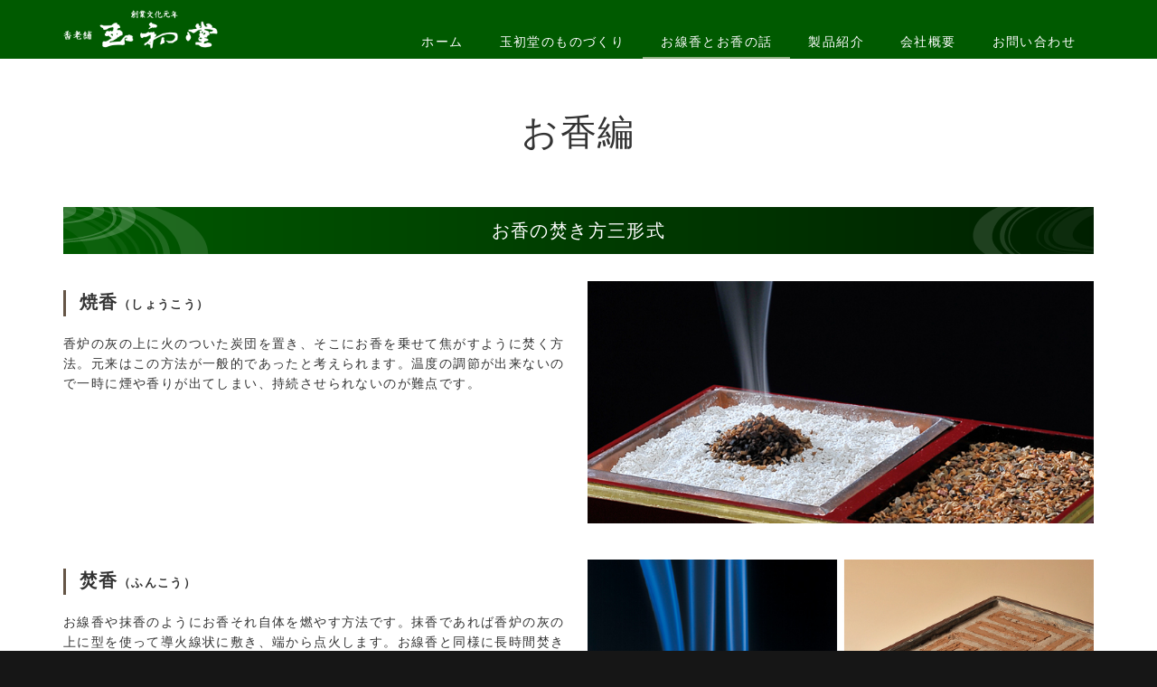

--- FILE ---
content_type: text/html; charset=UTF-8
request_url: https://koh.co.jp/column/oko/
body_size: 12140
content:
<!DOCTYPE html PUBLIC "-//W3C//DTD XHTML 1.0 Transitional//EN" "http://www.w3.org/TR/xhtml1/DTD/xhtml1-transitional.dtd">
<html xmlns="http://www.w3.org/1999/xhtml" xml:lang="ja" lang="ja">
<head><!-- Global site tag (gtag.js) - Google Analytics -->
<script async src="https://www.googletagmanager.com/gtag/js?id=UA-199805755-1"></script>
<script>
  window.dataLayer = window.dataLayer || [];
  function gtag(){dataLayer.push(arguments);}
  gtag('js', new Date());

  gtag('config', 'UA-199805755-1');
</script>
<meta name="viewport" content="width=device-width, initial-scale=1">
<meta http-equiv="Content-Type" content="text/html; charset=UTF-8" />
<meta http-equiv="Content-Script-Type" content="text/javascript" />
<meta http-equiv="Content-Style-Type" content="text/css" />
<meta http-equiv="Cache-Control" content="no-cache" />
<meta http-equiv="Pragma" content="no-cache" />
<meta name="robots" content="INDEX,FOLLOW" />
<title>お香編 | お線香・お香の玉初堂</title>
<meta name="description" content="お線香・お香の玉初堂" />
<meta name="keywords" content="お線香・お香の玉初堂" />


<!-- bootstrap CSS -->
<link rel="stylesheet" href="https://maxcdn.bootstrapcdn.com/bootstrap/3.3.6/css/bootstrap.min.css" integrity="sha384-1q8mTJOASx8j1Au+a5WDVnPi2lkFfwwEAa8hDDdjZlpLegxhjVME1fgjWPGmkzs7" crossorigin="anonymous">

<!-- bootstrap - jquery(1.9.1以上必要) -->
<script src="https://ajax.googleapis.com/ajax/libs/jquery/2.1.4/jquery.min.js"></script>
<script type="text/javascript">
$.noConflict();
</script>
<!-- bootstrap - js -->
<script src="https://maxcdn.bootstrapcdn.com/bootstrap/3.3.6/js/bootstrap.min.js" integrity="sha384-0mSbJDEHialfmuBBQP6A4Qrprq5OVfW37PRR3j5ELqxss1yVqOtnepnHVP9aJ7xS" crossorigin="anonymous"></script>

<script type="text/javascript" src="../../_administrator/css/default/js/contents.js"></script>
<link type="text/css" rel="stylesheet" href="../../_templates/gem/css/style.css" />
<link type="text/css" rel="stylesheet" href="../../_administrator/css/default/contents_parts_2017.css" />
<link type="text/css" rel="stylesheet" href="../../_templates/gem/css/gyokusyodo.css" />
<link href="../../_administrator/css/lightbox.css" rel="stylesheet" type="text/css" media="screen" />
<script type="text/javascript" src="../../_administrator/js/slibs.js"></script>
<script type="text/javascript" src="https://design.secure-cms.net/host/script/script5.js" integrity="sha384-wDZXZOZYlKSTi1fcGV6n7FzLHcpOG8wkYBRAFCA5PMT56QIw/r7/iyVfGcRim7TA" crossorigin="anonymous"></script>
<script type="text/javascript">jQuery.noConflict();</script>
<script type="text/javascript" src="../../_administrator/js/common.js"></script>
<link href="../../_administrator/css/lightbox_2.css" rel="stylesheet" type="text/css" media="screen" />
<meta http-equiv="Content-Security-Policy" content="upgrade-insecure-requests">
<link href="../../_administrator/css/default/alert.css" rel="stylesheet" type="text/css" />
<link href="../../_administrator/css/index.php?from=login" rel="stylesheet" type="text/css" />
<script type="text/javascript" defer="defer" async="async" src="../../_administrator/js/llibs.js"></script>


<script>get_cookie_banner_settings();</script>
<link href="/index.php?a=webfont" rel="stylesheet" type="text/css" />
</head>
<body id="bootstrap_template" class="column1">
<div id="wrapper">

<!-- ************************************************** id="header"  ************************************************** -->
    <div id="header">
        <div class="freeParts">
    <div class="box">
        <div class="boxTop">
            <div class="boxBottom">
                <div class=" clearfix headerParts"><div class="left"><div id="logo"><a href="../../"><img src="../../images/base/logo.png" alt="玉初堂（ぎょくしょどう）" /></a></div></div></div>            </div>
        </div>
    </div>
</div>
<nav class="navbar navbar-default">
<div class="navbar-header">
<button type="button" class="navbar-toggle collapsed" data-toggle="collapse" data-target="#hearderNav10" aria-expanded="false">
<span class="icon-bar"></span>
<span class="icon-bar"></span>
<span class="icon-bar"></span>
</button>
</div>
<div class="collapse navbar-collapse" id="hearderNav10">

<ul class="nav navbar-nav"><li class="menu-level-0"><a class="menu  " href="../../" target="_self">ホーム</a></li><li class="menu-level-0"><a class="menu  " href="../../work/" target="_self">玉初堂のものづくり</a></li><li class="menu-level-0"><a class="menu   menu-selected" href="../../column/" target="_self">お線香とお香の話</a></li><li class="menu-level-0"><a class="menu  " href="../../products/" target="_self">製品紹介</a></li><li class="menu-level-0"><a class="menu  " href="../../company/" target="_self">会社概要</a></li><li class="menu-level-0"><a class="menu  " href="../../contact/" target="_self">お問い合わせ</a></li></ul>
</div><!-- /.navbar-collapse -->
</nav>
    </div>
<!-- ************************************************** // id="header" ************************************************** -->

<!-- ************************************************** id="container" ************************************************** -->
<div id="container" class="container">

<!-- ************************************************** id="contents" ************************************************** -->
<div id="contents">

<div id="upper">
</div>

<div id="main">
<div class="freePage"><h1>お香編</h1><h2>お香の焚き方三形式</h2>
<div>
<div class="box clearfix">
<div class="parts_img_type04_box left "><h4>焼香<span style="font-size: small;">（しょうこう）</span></h4><p>香炉の灰の上に火のついた炭団を置き、そこにお香を乗せて焦がすように焚く方法。元来はこの方法が一般的であったと考えられます。温度の調節が出来ないので一時に煙や香りが出てしまい、持続させられないのが難点です。</p></div>
<div class="parts_img_type04_box right"><img width="330" alt="" src="../../images/column/oko_01.jpg" /></div>
</div>
</div><div>
<div class="box clearfix">
<div class="parts_img_type04_box left "><h4>焚香<span style="font-size: small;">（ふんこう）</span></h4><p>お線香や抹香のようにお香それ自体を燃やす方法です。抹香であれば香炉の灰の上に型を使って導火線状に敷き、端から点火します。お線香と同様に長時間焚き続ける事が可能で、お線香が伝来（発明）されるまではこの方法で長時間お香を焚いていました。香りを発散し終えた部分が次の燃料になるので簡便で合理的です。</p></div>
<div class="parts_img_type04_box right"><img width="330" alt="" src="../../images/column/oko_02.jpg" /></div>
</div>
</div><div>
<div class="box clearfix">
<div class="parts_img_type04_box left "><h4>炷香<span style="font-size: small;">（ちゅうこう）</span></h4><p>香道で香木を炷く方法です。香炉の灰の中に火の着いた香炭団を埋め、香炭団の熱が直接、乗せた香木に伝わらない様にします。上手に温度を調節すると微妙な香木の薫りを長時間鑑賞することが可能です。</p></div>
<div class="parts_img_type04_box right"><img width="330" alt="" src="../../images/column/oko_03.jpg" /></div>
</div>
</div></div></div>

<div id="bottom">
<div class="freeParts">
    <div class="box">
        <div class="boxTop">
            <div class="boxBottom">
                <div class=" parts_img_type30 box clearfix">
<div class="parts_img_type30_box">
<div class="parts_img_type30_box_photo"><a href="../../column/koboku/"><img alt="香木編" src="../../images/column/column_koboku_icon.png" width="300" height="300" /></a></div>
</div>
<div class="parts_img_type30_box">
<div class="parts_img_type30_box_photo"><a href="../../column/senko/"><img alt="線香編" src="../../images/column/column_senko_icon.png" width="300" height="300" /></a></div>
</div>
<div class="parts_img_type30_box">
<div class="parts_img_type30_box_photo"><a href="../../column/oko/"><img alt="お香編" src="../../images/column/column_koro_icon.png" width="300" height="300" /></a></div>
</div>
<div class="parts_img_type30_box">
<div class="parts_img_type30_box_photo"><a href="../../column/qa/"><img alt="Q &amp; A" src="../../images/column/column_QA_icon.png" width="300" height="300" /></a></div>
</div>
<div class="parts_img_type30_box">
<div class="parts_img_type30_box_photo"><a href="../../column/trivia/"><img alt="豆知識" src="../../images/column/column_mame_icon.png" width="300" height="300" /></a></div>
</div>
<div class="parts_img_type30_box">
<div class="parts_img_type30_box_photo"><a href="../../column/type/"><img alt="香の種類" src="../../images/column/column_lineup_icon.png" width="300" height="300" /></a></div>
</div>
</div>            </div>
        </div>
    </div>
</div></div>

<div id="srBlock">
<di v class="row">
<div id="side" class="col-lg-8 col-md-8 col-sm-7 col-xs-12  ">
</div>

<div id="right" class="col-lg-4 col-md-4 col-sm-5 col-xs-12  ">
</div>
</div>
</div>

<div class="pageTop">
<a href="#header">Back to top</a>
</div>

</div>
<!-- //id="container" -->

<!-- ************************************************** // id="container" ************************************************** -->
</div>

<!-- id="topicpath" -->
<div id="topicpath">
<div class="container">
<ol class="breadcrumb"><li id="topicpathFirst"><a href="../../">ホーム</a></li><li><a href="../../column/">お線香とお香の話</a></li><li>お香編</li></ol></div>
</div>
<!-- // id="topicpath" -->

<!-- ************************************************** id="opt" ************************************************** -->
<div id="opt" class="clearfix">

<div class="container">
<div class="row">
<div class="col-sm-4 col-xs-12">

<div id="opt1">
</div>

</div>
<div class="col-sm-4 col-xs-12">

<div id="opt2">
</div>

</div>
<div class="col-sm-4 col-xs-12">

<div id="opt3">
</div>
</div>
</div>
</div>
</div>
<!-- ************************************************** // id="opt" ************************************************** -->

<!-- ************************************************** id="footer" ************************************************** -->
<div id="footer">
<div class="container  ">








<div class="naviBox footerNavi">
    <div class="box">
        <div class="boxTop">
            <div class="boxBottom navigation-footer">
                <ul class="clearfix"><!--
                    --><li>
                    <a class="menu" href="../../" target="_self">ホーム</a></li><li>
                    <a class="menu" href="../../work/" target="_self">玉初堂のものづくり</a></li><li>
                    <a class="menu menu-selected" href="../../column/" target="_self">お線香・お香について</a></li><li>
                    <a class="menu" href="../../products/" target="_self">製品のご紹介</a></li><li>
                    <a class="menu" href="../../topics/" target="_self">新着情報</a></li><li>
                    <a class="menu" href="../../company/" target="_self">会社概要・沿革</a></li><li>
                    <a class="menu" href="../../contact/" target="_self">お問い合わせ</a></li><li>
                    <a class="menu" href="../../privacy/" target="_self">プライバシーポリシー</a></li><li>
                    <a class="menu" href="../../disclaimer/" target="_self">免責事項</a></li><!--
                --></ul>
            </div>
        </div>
    </div>
</div></div>

<address>
<div class="container"><span>Copyright (C) Gyokusyodo All Rights Reserved.</span></div>
</address>

</div>
<!-- ************************************************** // id="footer" ************************************************** -->


</div><!-- // id="wrapper" -->
<div id="published" style="display:none">&nbsp;</div></body>
</html>

--- FILE ---
content_type: text/html; charset=UTF-8
request_url: https://koh.co.jp/index.php?a=free_page/get_cookie_policy_setting/
body_size: 1018
content:
[{"site_path":"","cms_rev_no":"-1","site_title":"\u304a\u7dda\u9999\u30fb\u304a\u9999\u306e\u7389\u521d\u5802","description":"\u304a\u7dda\u9999\u30fb\u304a\u9999\u306e\u7389\u521d\u5802","keyword":"\u304a\u7dda\u9999\u30fb\u304a\u9999\u306e\u7389\u521d\u5802","site_mail":"mail@creative-gem.jp","copyright":"Copyright (C) Gyokusyodo All Rights Reserved.","cms_language":"ja","cookie_consent_popup_flag":"0","cookie_consent_message":"","site_close_image":"","site_close_message":"","site_auto_backup":"1","site_auto_backup_limit":"4","tellink":"1","site_jquery_ver":"","site_jqueryui_ver":"","site_bootstrap_ver":"","site_jquery_autoloading":"1","_path":"","rev_no":"-1","_title":"\u304a\u7dda\u9999\u30fb\u304a\u9999\u306e\u7389\u521d\u5802","ription":"\u304a\u7dda\u9999\u30fb\u304a\u9999\u306e\u7389\u521d\u5802","ord":"\u304a\u7dda\u9999\u30fb\u304a\u9999\u306e\u7389\u521d\u5802","_mail":"mail@creative-gem.jp","right":"Copyright (C) Gyokusyodo All Rights Reserved.","language":"ja","ie_consent_popup_flag":"0","ie_consent_message":null,"_close_image":"","_close_message":"","_auto_backup":"1","_auto_backup_limit":"4","ink":"1","_jquery_ver":"","_jqueryui_ver":"","_bootstrap_ver":"","_jquery_autoloading":"1"}]

--- FILE ---
content_type: text/css
request_url: https://koh.co.jp/_templates/gem/css/gyokusyodo.css
body_size: 9407
content:
#logo img {
	width:60%;
}

/* 空き調整 */
.margtop50 {margin-top:50px !important;}
.margtop-10 {margin-top:-10px !important;}
.margtop-20 {margin-top:-20px !important;}
.margtop-40 {margin-top:-40px !important;}

.margbot0 {margin-bottom:0 !important;}
.margbot3 {margin-bottom:3px !important;}
.margbot5 {margin-bottom:5px !important;}
.margbot10 {margin-bottom:10px !important;}
.margbot20 {margin-bottom:20px !important;}
.margbot25 {margin-bottom:25px !important;}
.margbot30 {margin-bottom:30px !important;}
.margbot40 {margin-bottom:40px !important;}
.margbot50 {margin-bottom:50px !important;}
.margbot60 {margin-bottom:60px !important;}
.margbot70 {margin-bottom:70px !important;}
.margbot80 {margin-bottom:80px !important;}
.margbot100 {margin-bottom:100px !important;}

.pad0 {padding:0 !important;}
.padbot0 {padding-bottom:0 !important;}
.padbot10 {padding-bottom:10px !important;}
.padbot20 {padding-bottom:20px !important;}
.padbot30 {padding-bottom:30px !important;}
.padbot40 {padding-bottom:40px !important;}
.padbot50 {padding-bottom:50px !important;}
.padbot60 {padding-bottom:60px !important;}
.padbot70 {padding-bottom:70px !important;}
.padbot80 {padding-bottom:80px !important;}

.padtop0 {padding-top:0 !important;}
.padtop10 {padding-top:10px !important;}
.padtop20 {padding-top:20px !important;}
.padtop30 {padding-top:30px !important;}
.padtop50 {padding-top:50px !important;}
.padtop100 {padding-top:100px !important;}

.padleft20 {padding-left:20px !important;}
.padright20 {padding-right:20px !important;}



/* テキスト系 */
div[class^="parts_text_type"].left {
	padding-top: 15px;
	padding-bottom: 15px;
	padding-right: 10px;
	padding-left: 0px !important;
}
div[class^="parts_text_type"].right {
	padding-top: 15px;
	padding-bottom: 15px;
	padding-right: 0px !important;
	padding-left: 10px;
}


.left_button {float:left; margin-right: 20px;}

.center {text-align: center;}

.button_item {font-family:"ヒラギノ角ゴ Pro W3", "Hiragino Kaku Gothic Pro", "メイリオ", Meiryo, Osaka, "ＭＳ Ｐゴシック", "MS PGothic", sans-serif;
              font-size:12px;}

.button_item a {color: #666;}

.no_btn {
	height: 32px;
}


/* リンク文字の色指定 */

.black_link a {color: #000000 !important;}
.black_link a:hover {color: #CC9900 !important; text-decoration: underline;}

.gold_link a {color: #A87E00 !important;}
.gold_link a:hover {color: #A87E00 !important; text-decoration: underline;}


.topicDigestLink {visibility:hidden !important;}



/* 会社沿革のテーブル */

.enkaku tr th {
             background:none !important;
             border:none !important;
}

.enkaku tr td {
             background:none !important;
             border:none !important;
}

.text_box_G01 {
	background-color: #D3E6CE;
	text-align: center;
	margin-top: 40px;
	margin-bottom: 30px;
	padding-top: 18px;
	padding-right: 20px;
	padding-bottom: 2px;
	padding-left: 20px;
}



.empbox {
	height: 0px !important;
	}

.hiutsuri_box {
	font-size: 15px;
	background-color: #F1E6D8;
	padding: 20px;
}

.sp_img100 {
		width:50% !important;
	}

.pc_img60 {
		width:60% !important;
	}

.top_text {
	background-color: #796A4F;
	color: #fff;
	padding-top: 20px;
	padding-left: 20px;
	padding-right: 20px;
	padding-bottom: 10px;
	margin-top: -20px;
	margin-bottom: 30px;
}

.top_text h4 {
	border-left-color: #fff;
}

.mitame_h1 {
	margin: 60px 0;
	font-size: 40px;
	text-align: center;
}

.mitame_h4 {
	margin-bottom: 20px;
	padding-left: 15px;
	border-left: 3px solid !important;
	font-size: 20px;
	font-weight: bold;
}

.setsumei {
	background-color: #ECE1D9;
	padding-top: 20px;
	padding-left: 20px;
	padding-right: 20px;
	padding-bottom: 5px;
	border-radius: 10px;
}

.box parts_text_type02 {
	padding-bottom: 5px;
}

.float_clear {
	clear: both;
}

.room_h1_a {
	font-family: "メイリオ", Meiryo, Osaka, "ＭＳ Ｐゴシック", "MS PGothic", sans-serif;
	margin-bottom: 0px !important;
	display: block;
}

.room_h1_b {
	display: block;
	font-size: small;
	padding-top: 5px;
}

.room_h1_koh {
	font-family: 游明朝,"Yu Mincho",YuMincho,"Hiragino Mincho ProN",HGS明朝E,メイリオ,Meiryo,serif;
}

.h2_precious {
	background-image: url(http://gyokusyodo.gemdo.jp/gyokusyodo/images/base/h2_precious.jpg);
	background-repeat: no-repeat;
	background-position: left top;
}

.h2_koh {
	background-image: url(http://gyokusyodo.gemdo.jp/gyokusyodo/images/base/h2_koh.jpg);
	background-repeat: no-repeat;
	background-position: left top;
}

/* ルームインセンストップ画像 */

/* パソコンで見たときは"pc"のclassがついた画像が表示される */
.pc { display: block !important; }
.sp { display: none !important; }
/* スマートフォンで見たときは"sp"のclassがついた画像が表示される */
@media only screen and (max-width: 767px) {
.pc { display: none !important; }
.sp { display: block !important; }
}

.box.parts_free_type09 {
	margin: 0px; padding: 0px; width: 100%; background-color: #FFF;
}
.box_room {
	margin: 0px; padding: 0px; width: 100%; position: relative;
}
.box_room_text {
	margin: 0px auto; padding: 5px 0px; color: #333; max-width: 1170px;
}
.box_room_text > div {
	margin: 0px auto;
	padding: 25px 0px;
	left: 55%;
	top: 10%;
	width: 40%;
	text-align: left;
	right: 5%;
	position: absolute;
	z-index: 200;
	box-sizing: border-box;
	background-color: none;
}
.text_gold {
	font-size: xx-large;
	color: #B08500;
}
.box_room img {
	width: 100%; height: auto; display: block; max-width: none;
}
@media all and (max-width:767px)
{
.box_room_sp {
	padding: 0px;
	padding-top: 10px;
	width: 100%;
	background-color: #FFF;
	}
.box_room_sp p {
	color: #333;
	padding-right: 10px;
	padding-left: 10px;
	}
.text_gold {
	font-size: large;
	color: #B08500;
	}
}


/* スマホ横向きだけに適用するCSS */
@media (min-width: 600px) and (max-width: 767px) {

#logo img {
	width:20%;
	}

.pconly {
	display:none !important;
	hight:1px
	overflow: hidden; 
	}

	/* 画像とテキストの4セット */
	.parts_img_type13_box_01,
	.parts_img_type13_box_02,
	.parts_img_type13_box_03,
	.parts_img_type13_box_04 {
		width: 50%;
	}

.pro-icon {
	width: 16.6%;
	display: inline;
	text-align: center;
	margin-top: 0px !important;
	margin-right: 0px !important;
	margin-bottom: 10px !important;
	margin-left: 0px !important;
	padding: 0px !important;
	}

.pro-icon img {
	width: 93%;
	margin: 0px !important;
	padding: 0px !important;
	}

.parts_h_type08_box {
		width: 48%;
	}

/* テキスト系 - テキスト（3列） */
.parts_text_type05_box_01,
.parts_text_type05_box_02,
.parts_text_type05_box_03 {
    width: 33.3333% !important;
}

.parts_img_type31_box {
       width: 33% !important;
       text-align: center;
}

.pc_img60 {
		width:100% !important;
	}

.spec_img100 {
		width:100% !important;
	}

.tb_50 {
		width:49% !important;
	padding-right: 15px !important;
	padding-left: 15px !important;
	}

/* 画像2列 */
.parts_img_type05_box {
		width: 49%;
	}

.parts_img_type52_photo {
		width: 50% !important; 
		float: left;
	}
.parts_img_type52_photo_photo {
		width: 100% !important; 
	}

	/* 画像系 - 画像とテキストの3セット */
	.parts_img_type12_box_01,
	.parts_img_type12_box_02,
	.parts_img_type12_box_03 {
	    width: 50% !important;
	}


}


@media (max-width: 599px) {

#logo img {
		width:33%;
	}
.upperBn div {
	margin-bottom: 10px;
	}

.pc_img60 {
		width:100% !important;
	}

.spec_img100 {
		width:100% !important;
	}

.parts_img_type52_photo {
	width: 50% !important; 
        float: left;
}
.parts_img_type52_photo_photo {
	width: 100% !important; 
}

}


/* スマホだけに適用するCSS */
@media screen and ( max-width:479px )
{

.text_box_G01 {
		text-align: left;
	}

.left_button {float:none; margin-right: 0px;}

.sp_img100 {
		width:80% !important;
	}

.spec_img100 {
		width:100% !important;
	}

.tb_50 {
	padding-right: 0px !important;
	padding-left: 0px !important;
	}

}




.bg_none {padding: 20px; background-color: none;}

.topicLink a {
	color: #7B5600;
}

.topicDigestText p {
	font-size: 20px;
}

.mt-10 {
	position: relative;
	top: -10px;
}

a:hover img.overwhite{
    cursor:pointer;
    filter: alpha(opacity=60);        /* ie lt 8 */
    -ms-filter: "alpha(opacity=60)";  /* ie 8 */
    -moz-opacity:0.6;                 /* FF lt 1.5, Netscape */
    -khtml-opacity: 0.6;              /* Safari 1.x */
    opacity:0.6;
    zoom:1;
}

.parts_img_type37_text {
	background-color: #796A4F;
}



/* 高級実用線香の上部ボタン */

.pro-icon {
	margin-top: 0px !important;
	margin-bottom: 10px !important;
	padding-top: 0px !important;
	padding-bottom: 0px !important;
	}


/* スマホだけに適用するCSS */
@media screen and ( max-width:479px )
{
.pro-icon {
	width: 33%;
	display: inline;
	text-align: center;
	margin-top: 0px !important;
	margin-right: 0px !important;
	margin-bottom: 10px !important;
	margin-left: 0px !important;
	padding: 0px !important;
	}

.pro-icon img {
	width: 93%;
	margin: 0px !important;
	padding: 0px !important;
	}

.enkaku th {
	width: 90px;
	}
}


.enkaku th {
	width: 90px;
	}


--- FILE ---
content_type: text/css
request_url: https://koh.co.jp/_templates/gem/css/layout.css
body_size: 20054
content:
@charset "utf-8";

#wrapper {
	overflow-x: hidden;
}

/* ---------------------------------------------------------------------------------------- 
	#header
---------------------------------------------------------------------------------------- */
#header {
	position: relative;
	padding-top: 10px;
}
#header .container {
}
#header .container_fluid {
	margin-top: 0px;
}


/* -------------------------------------
 * メニューバー（PC）
 * ---------------------------------- */
#header .container_fluid .box {
	margin-bottom: 0px;
}
#header #header .container_fluid nav {
	border-radius: 0;
}
@media (min-width: 1200px) {
	#header .navbar-collapse {
		max-width: 1170px;
		margin: 0 auto;
		text-align: right;
	}
	#header .navbar-nav {
		padding-left: 30px;
		width: 845px;
	}
}
#header .nav > li > a {
	padding-left: 20px;
	padding-right: 20px;
	white-space: nowrap;
}

/* -------------------------------------
 * メニューバー（タブレット）
 * ---------------------------------- */
#header nav .container {
	margin-top: 0;
}

/* -------------------------------------
 * メニューバー（スマホ）
 * ---------------------------------- */
@media (max-width: 767px) {
    .navbar-collapse {
        border-top-width: 0px;
    }
	#header .nav > li > a {
		padding-left: 10px;
		padding-right: 10px;
		border-bottom: 1px solid;
		white-space: normal;
	}
}
.navbar-collapse {
	-webkit-box-shadow: none;
	box-shadow: none;
}
.navbar-nav {
	margin-top: 0;
	margin-bottom: 0;
}
.navbar-header {
	border-bottom: 1px solid;
}
.navbar-toggle {
	margin: 0;
	padding-left: 15px;
	padding-right: 15px;
	border-radius: 0;
	border: none;
	border-left: 1px solid;
}
.navbar-toggle .icon-bar {
	width: 27px;
}
.navbar-toggle:after {
	display: inline-block;
	padding-top: 4px;
	content: "MENU";
	color: #888;
	font-size: 9px;
}
.navbar-default .navbar-collapse {
	border: none;
}


/* ---------------------------------------------------------------------------------------- 
	#UPPER
---------------------------------------------------------------------------------------- */
.column1 #upper {
	margin-top: 30px;
}

#upper .freeParts .box {
	margin-bottom: 0;
}

/* -------------------------------------
 * メニュー(UPPER&BOTTOM共通)
 * ---------------------------------- */
#upper .naviBox ul a,
#bottom .naviBox ul a {
	color: #333;
}
#upper .naviBox ul a:hover,
#bottom .naviBox ul a:hover {
	opacity: 0.6;
}
#upper .naviBox,
#bottom .naviBox {
	padding: 10px 15px 10px 5px;
	border-radius: 4px;
	font-size: 85.7%;
}
#upper .naviBox .boxBottom > ul,
#bottom .naviBox .boxBottom > ul {
	padding: 0;
}
#upper .naviBox .boxBottom > ul > li,
#bottom .naviBox .boxBottom > ul > li {
    display: inline-block;
	padding-left: 10px;
    list-style: outside none none;
}
#upper .naviBox ul > li:after,
#bottom .naviBox ul > li:after {
	content: "|";
	padding-left: 10px;
}
#upper .naviBox ul > li:nth-of-type(1):before,
#bottom .naviBox ul > li:nth-of-type(1):before {
	content: "|";
	padding-right: 10px;
}

/* ---------------------------------------------------------------------------------------- 
	#SIDE&RIGHT
---------------------------------------------------------------------------------------- */
#srBlock {
	margin-right: -15px;
	margin-left: -15px;
	padding: 0 15px;
}

@media (min-width: 768px) {
	#srBlock {
		margin-right: -5000px;
		margin-left: -5000px;
		padding: 0 5000px;
	}
	#srBlock .row {
		margin: 0;
	}
	#srBlock #side,
	#srBlock #right {
		min-height: 0;
	}
	#srBlock #side > div,
	#srBlock #right > div {
		padding: 20px 0;
	}
}


/* ---------------------------------------------------------------------------------------- 
	#opt
---------------------------------------------------------------------------------------- */
#opt {
	padding-top: 20px;
}

/* -------------------------------------
 * メニュー(一部OPT&defult.htmのSIDE&RIGHT共通)
 * ---------------------------------- */
#opt .naviBox ul a,
#side .naviBox ul a,
#right .naviBox ul a {
	color: #333;
}
#opt .naviBox ul a:hover,
#side .naviBox ul a:hover,
#right .naviBox ul a:hover {
	opacity: 0.6;
}
#opt .naviBox .boxBottom > ul,
#side .naviBox .boxBottom > ul,
#right .naviBox .boxBottom > ul {
	padding-left: 0;
	font-weight: bold;
}
#opt .naviBox .boxBottom > ul {
	font-size: 85.7%;
}
#opt .naviBox .boxBottom > ul > li,
#side .naviBox .boxBottom > ul > li,
#right .naviBox .boxBottom > ul > li {
	margin-bottom: 8px;
	padding-left: 20px;
	background: url(../images/parts/icon_arrow.svg) no-repeat left 5px;
	background-size: 12px;
    list-style: outside none none;
}
#opt .naviBox .boxBottom > ul > li > ul,
#side .naviBox .boxBottom > ul > li > ul,
#right .naviBox .boxBottom > ul > li > ul {
	list-style-type: disc;
	font-weight: normal;
}
#opt .naviBox .boxBottom > ul > li > ul > li,
#side .naviBox .boxBottom > ul > li > ul > li,
#right .naviBox .boxBottom > ul > li > ul > li {
	margin-bottom: 5px;
}
#opt .naviBox .boxBottom > ul > li > ul > li > ul,
#side .naviBox .boxBottom > ul > li > ul > li > ul,
#right .naviBox .boxBottom > ul > li > ul > li > ul {
	padding-left: 0;
    list-style: outside none none;
}


/* ---------------------------------------------------------------------------------------- 
	#footer
---------------------------------------------------------------------------------------- */
#footer {
	padding: 20px 0px 0px 0px;
}

/* -------------------------------------
 * メニュー
 * ---------------------------------- */
.footerNavi ul {
    list-style: outside none none;
    margin-left: -5px;
    padding-left: 0;
}
.footerNavi ul  > li {
    display: inline-block;
    padding-left: 5px;
    padding-right: 5px;
	white-space: nowrap;
}
.footerNavi ul  > li:after {
	content: "|";
	padding-left: 10px;
}
.footerNavi ul  > li:nth-of-type(1):before {
	content: "|";
	padding-right: 10px;
}
#footer .naviBox ul a {
	text-decoration: none;
}
#footer .naviBox ul a:hover {
	opacity: 0.6;
}

/* -------------------------------------
 * フッター サイト内検索
 * ---------------------------------- */
#footer .siteSearch h2 {
	display: none;
}


/* -------------------------------------
 * ページの先頭へ
 * ---------------------------------- */
.pageTop {
	text-align: right;
}



/* ---------------------------------------------------------------------------------------- 
	Copyright
---------------------------------------------------------------------------------------- */
address {
	text-align: center;
	margin-bottom: 0px;
	padding: 10px 0;
	border-top: 1px solid;
	font-size: 12px;
}


/* ---------------------------------------------------------------------------------------- 
	サイドバー（column2.htm）
---------------------------------------------------------------------------------------- */


/* -------------------------------------
 * 枠
 * ---------------------------------- */
.column2 #container {
	position: relative;
}
.column2 #contents {
	position: static;
}
.column2 #side .box,
.column2 #side .sitemapParts {
	border-radius: 4px;
	padding: 15px;
	margin-bottom: 10px;
}
.column2 #side .box h3 {
	margin-top: 0;
}

@media (min-width: 768px) {
	.column2 #container > .row {
		padding-top: 120px;
	}
}


/* -------------------------------------
 * サイドメニュー
 * ---------------------------------- */
.column2 .sideNavi .box {
	padding: 0px !important;
}
.column2 .sideNavi ul {
	padding: 0px !important;
	list-style-type: none;
}
.column2 .sideNavi .boxBottom > ul > li {
	margin-bottom: 0 !important;
	padding: 0 !important;
	border-bottom: 1px solid #ddd;
	background-image: none !important;
}
.column2 .sideNavi .boxBottom > ul > li > a,
.column2 .sideNavi .boxBottom > ul > li > div {
	display: block;
	padding: 15px;
	padding: 15px;
	line-height: 1.2;
	font-weight: normal;
}
.column2 .sideNavi .boxBottom > ul > li: last-child {
	border-bottom: 0px;
}
.column2 .sideNavi .boxBottom > ul > li > ul {
	padding-bottom: 15px !important;
}
.column2 .sideNavi .boxBottom > ul > li > a.menu-selected {
	font-weight: bold;
}
.column2 .sideNavi .boxBottom > ul > li > a.menu-selected + ul {
	margin-top: 15px;
}
.column2 .sideNavi .boxBottom > ul > li > ul > li {
	margin-left: 30px;
	font-size: 85.7%;
}



/* ---------------------------------------------------------------------------------------- 
	共通
---------------------------------------------------------------------------------------- */
/* -------------------------------------
 * モバイルアクセス時の表示切替ボタン
 * ---------------------------------- */
#cmsMobileButton {
	display: none;
}

/* -------------------------------------
 * ページリンク
 * ---------------------------------- */
.pageLink {
	margin: 15px 0;
	text-align: center;
}
.pageLink ul {
	margin: 0;
}
.pageLink li {
    display: inline-block;
    padding-left: 8px;
    padding-right: 8px;
	line-height: 1em;
}
.pageLink li.prevbu {
	border-right: 1px solid #ccc;
}
.pageLink li.nextbu {
	border-left: 1px solid #ccc;
}


/* -------------------------------------
 * ぱんくずリスト
 * ---------------------------------- */
.breadcrumb {
	background: none;
	margin-bottom: 0px;
	font-size: 12px;
	text-align: left;
}
.breadcrumb > li + li: :before {
    content: " > ";
}
.breadcrumb li {
	white-space: nowrap;
}



/* ---------------------------------------------------------------------------------------- 
	モジュール
---------------------------------------------------------------------------------------- */

#bottom > div {
	margin-right: -15px;
	margin-left: -15px;
	padding: 20px 15px;
}
#bottom > div .boxBottom > h2:nth-of-type(1),
#srBlock #side > div .boxBottom > h3:nth-of-type(1),
#srBlock #right > div .boxBottom > h3:nth-of-type(1) {
	padding: 0 15px;
	background-color: transparent;
	color: #666;
	font-weight: bold;
}
#bottom > div[class*="googlemap"],
#bottom > div[id*="map"] {
	margin: 20px 0 0;
	padding: 0;
	background-color: transparent !important;
}

@media (min-width: 768px) {
	#bottom > div {
		margin-right: -5000px;
		margin-left: -5000px;
		padding-right: 5000px;
		padding-left: 5000px; 
	}
	#bottom > div > .box,
	#cms_contents_area #bottom > div > div > .box {
		width: 100%;
		max-width: 1170px;
		margin-right: auto;
		margin-left: auto;
		padding: 0 15px;
	}
}


/* -------------------------------------
 * トピックス
 * ---------------------------------- */
.topicsListbox {
	margin-bottom: 30px;
}
.topicDate,
.blogArchiveList dt,
.eventTime,
.eventDate {
    margin-bottom: 0;
	margin-top: 5px;
    color: rgb(153, 153, 153);
    font-size: 85.7%;
	font-weight: normal;
    text-align: right;
}
.topicsArticlebox .topicsArticlebody {
	margin-top: 15px;
}
.topicDigestPhoto {
	margin-top: 20px;
	text-align: center;
}
.topicsArticlePhoto {
	display: none;
}

.topicDigestText .topicDate {
    font-size: 100%;
}

.topicDigestText h3 {
    font-size: 120%;
    background-image: none !important;
    color: #A87E00 !important;
}

.topicDigestText h3 a {
    color: #A87E00 !important;
}

@media (min-width: 768px) {
	.topicsListBox {
		border-bottom: 1px solid #eee;
		margin-bottom: 25px !important;
		padding-bottom: 25px;
	}
	.topicsDigestBox .topicDigestImgOn .topicDigestText,
	.topicsListBox .topicDigestImgOn .topicDigestText {
		float: left;
		width: 85%;
		padding-right: 15px;
	}
	.topicsListBox .topicDigestText h2,
	.topicsListBox .topicDate {
		text-align: left;
		margin-bottom: 0;
		padding-right: 0;
		padding-left: 0;
		background-color: transparent;
		color: #333;
		background-image: none !important;
	}
        .topicsListBox .topicDigestText p {
                font-size: 95%;
        }
	.topicsListBox .topicDigestText h2 a {
		color: #CC9933 !important;
		background-image: none !important;
	}
	.topicsDigestBox .topicDigestPhoto,
	.topicsListBox .topicDigestPhoto {
		float: right;
		width: 15%;
		margin: 0;
	}
}


/* -------------------------------------
 * ブログ
 * ---------------------------------- */

/* 日付 */
.blogEntryList p.topicDate,
.blogIndividualbox p.topicDate,
.blogMonthlArchivesList p.topicDate,
.blogCategoryArchivesList p.topicDate {
	color: #999;
	font-size: 85.7%;
	text-align: right;
	margin-bottom: 0;
}

/* 記事本文 */
.blogEntrybody p {
	line-height: 180%;
}

/* 続きを読む */
.pageMore {
	padding-bottom: 10px;
	padding-top: 0;
}

/* 記事情報・記事カテゴリー */
.entryFooter ul {
	border-top: 1px dotted #ccc;
	padding-top: 15px;
	padding-left: 0px;
	font-size: 85.7%;
}
.entryCategory {
	border-top: 1px dotted #ccc;
	font-size: 85.7%;
}
.entryCategory ul {
	padding-top: 15px;
	padding-left: 0px;
}
.entryCategory > b {
	display: none;
}

.entryFooter ul li,
.entryCategory ul li {
    display: inline-block;
    padding-left: 8px;
    padding-right: 8px;
	border-right: 1px solid #ccc;
	line-height: 1em;
}
.entryFooter ul li: last-child,
.entryCategory ul li: last-child {
	border-right: 0px;
}

/* トラックバック欄/コメント欄 */
.blogTrackbacksName ul {
	padding: 0;
}
.blogTrackbacksName li,
.blogCommentsName li {
    display: inline-block;
    padding-left: 8px;
    padding-right: 8px;
	border-right: 1px solid #ccc;
	line-height: 1em;
}
.blogTrackbacksName li: last-child,
.blogCommentsName li: last-child {
	border-right: 0px;
}

/* コメントフォーム */
.blogCommentsName ul {
	padding-top: 10px;
	padding-bottom: 10px;
	padding-left: 0px;
	margin: 0 0 15px;
	border-bottom: 1px dotted #ccc;

}

/* アーカイブ */




/* -------------------------------------
	ブログ内検索・サイト内検索
 * ---------------------------------- */
.blogSearch form,
.siteSearch form {
    border-collapse: separate;
/*    display: table;*/
    position: relative;
}
/*
.blogSearch form .blogSearchText,
.siteSearch form .siteSearchText {
    float: left;
    margin-bottom: 0;
    position: relative;
    width: 100%;
    z-index: 2;
	display: table-cell;
    border-bottom-right-radius: 0;
    border-top-right-radius: 0;
}
.blogSearch form div,
.siteSearch form div {
	 display: table-cell;
	vertical-align: middle;
	width: 1%;
    font-size: 0;
    position: relative;
    white-space: nowrap;
}
.blogSearch form div input,
.siteSearch form div input {
    border-bottom-left-radius: 0;
    border-top-left-radius: 0;
}
*/

/* -------------------------------------
 * イベント
 * ---------------------------------- */
table.calendarTable {
	margin-bottom: 50px;
}
table.eventList .data {
	white-space: nowrap;
	text-align: right;
}
.dataBox,
.eventCalendar table.calendarTable .publiHoliday {
	font-size: 85.7%;
}
@media (min-width: 768px) {
	table.calendarTable td {
		height: 100px !important;
	}
}


/* -------------------------------------
 * アルバム
 * ---------------------------------- */
.albumList .albumListBox .albumPhoto,
.albumList .albumListBox .albumText {
	 float: left !important;
}
.albumList .albumListBox .albumPhoto {
	margin-right: 30px;
}
.albumList .albumListbox .albumText {
	width: 100%;
	max-width: 950px;
}
.albumList .albumListBox .albumPhoto img {
	max-width: 100% !important;
}


/* -------------------------------------
 * メールフォーム
 * ---------------------------------- */
.mailform-table {
	margin: 0;
}
.column2 #side form table th,
#right form table th,
#opt form table th,
.column2 #side form table td,
#right form table td,
#opt form table td {
	display: inline-block;
	width: 100%;
	white-space: normal;
	border: none;
}
#commentsOpenData form > ul {
	display: block;
	text-align: center;
}

input[type="submit"] {
	padding: 12px 25px;
	border: none;
}
#side input[type="submit"],
#opt input[type="submit"] {
	padding: 6px 12px;
}
form .returnBu a {
	padding: 6px 12px;
	border: none;
	border-radius: 4px;
}
.infoMessage {
	font-size: 85.7%;
	color: #999;
}


/* -------------------------------------
 * サイトマップ
 * ---------------------------------- */
#footer .sitemapParts ul.treeLevel0 {
	padding-left: 0;
}
#footer .sitemapParts ul.treeLevel0 {
    list-style: outside none none;
}


/* -------------------------------------
 * 一覧
 * ---------------------------------- */
.albumIndex ul,
.topicsIndex ul,
.blogRecent ul,
.blogMonthly ul,
.blogCategoryList ul,
.blogFeed ul,
.rssreader ul {
	list-style: outside none none;
	padding-left: 0;
}
.albumIndex li,
.topicsIndex li,
.blogRecent li,
.blogMonthly li,
.blogCategoryList li,
.blogFeed li,
.blogArchiveList dl,
.rssreader li {
	margin-bottom: 10px;
	padding-bottom: 10px;
	border-bottom: 1px dotted #ccc;
}
.albumIndex li li,
.topicsIndex li li,
.blogRecent li li,
.blogMonthly li li,
.blogCategoryList li li,
.blogFeed li li,
.rssreader li li {
	margin-top: 5px;
	margin-bottom: 0;
	padding-bottom: 0;
	border: none;
	list-style-type: disc;
	font-size: 85.7%;
}

.topicsListBox,
.blogMonthlArchivesList,
.blogCategoryArchivesList,
.blogSearchList {
	margin-bottom: 50px;
}
.topicsDigestBox,
.albumList .albumListBox {
	margin-bottom: 10px !important;
	padding-top: 10px;
	border-top: 1px dotted #ccc;
}
h2 + .topicsDigestBox,
h3 + .topicsDigestBox {
	padding-top: 0;
	border-top: none;
}
.topicsDigestBox .topicDate,
.blogArchiveList dt {
	text-align: left;
}
.topicsDigestBox h3,
.topicsDigestBox h4,
.blogArchiveList dd {
	margin: 8px 0;
	padding: 0;
	border: 0;
	font-size: 100%;
	font-weight: bold;
	text-align: left;
}
.topicsDigestBox h3 + p {
	margin-bottom: 0;
	font-size: 85.7%;
}

.topicDigestLink,
.blogRecentLink {
	font-size: 85.7%;
	font-weight: bold;
	text-align: right;
}
.topicDigestLink a,
.blogRecentLink a {
	display: inline-block;
	padding-left: 20px;
	background: url(../images/parts/icon_arrow.svg) no-repeat left 5px;
	background-size: 15px;
	color: #333;
}

.pageLink {
	text-align: left;
}
form .pageLink,
.blogSearchBox .pageLink,
.searchLink {
	text-align: center;
}
form .pageLink ul,
.blogSearchBox .pageLink ul {
	display: block;
}
.pageLink ul {
	display: flex;
	padding: 0;
}
.pageLink .prevBu,
.pageLink .nextBu,
.albumDetail .pageLink li.prevBu:nth-of-type(1) {
	padding: 0;
	width: 40%;
	text-align: left;
}
.pageLink .mainBu,
.albumDetail .pageLink li:nth-of-type(1),
.albumDetail .pageLink li.prevBu + li {
	margin-left: 40%;
	padding: 0 10px;
	width: 20%;
	text-align: center;
}
.pageLink .prevBu + .mainBu,
.albumDetail .pageLink li.prevBu:nth-of-type(1),
.albumDetail .pageLink li.prevBu + li {
	margin-left: 0;
}
.pageLink .nextBu {
	text-align: right;
}


/* -------------------------------------
 * カレンダー
 * ---------------------------------- */
table.calendar {
	width: 100%;
	margin: 5px 0;
}
table.calendar th {
	text-align: center;
	padding: 4px;
}
table.calendar th span {
	padding-left: 10px;
	padding-right: 10px;
}
table.calendar td {
	text-align: center;
	padding-left: 0;
	padding-right: 0;
	padding-top: 8px;
	padding-bottom: 8px;
}
.column2 #side table.calendar td {
	font-size: 80% !important;
}
table.calendar tr.week-label td {
	font-size: 80%;
	padding-left: 0;
	padding-right: 0;
	padding-top: 4px;
	padding-bottom: 4px;
}
table.calendar tr.week-label td.sun,
table.calendarTable tr.week-label th.sun {
	color: #f47878;
}
table.calendar tr.week-label td.sat,
table.calendarTable tr.week-label th.sat {
	color: #80a3ce;
}
table.calendar tr td.hol a {
	font-weight: bold;
	text-decoration: underline;
}
.eventCalendar table.calendar th.year_month,
.eventCalendar table.calendar tbody td {
	font-size: 100% !important;
}




--- FILE ---
content_type: text/css
request_url: https://koh.co.jp/_templates/gem/css/base.css
body_size: 13939
content:
@charset "utf-8";

body {
	padding: 0;
	color: #333;
	font-family: 游明朝,"Yu Mincho",YuMincho,"Hiragino Mincho ProN",HGS明朝E,メイリオ,Meiryo,serif;
	font-weight: 500;
	font-feature-settings: "palt";
	letter-spacing: 0.1em;
}

p,
ul,
ol,
table {
	margin-bottom: 15px;
	line-height: 1.6;
}

/* スマホ版 */
@media (max-width: 767px) {
	p,
	ul,
	ol,
	table {
		line-height: 1.4;
	}
}

th > p:nth-last-of-type(1),
th > ul:nth-last-of-type(1),
th > ol:nth-last-of-type(1),
td > p:nth-last-of-type(1),
td > ul:nth-last-of-type(1),
td > ol:nth-last-of-type(1),
dd > p:nth-last-of-type(1),
dd > ul:nth-last-of-type(1),
dd > ol:nth-last-of-type(1) {
	margin-bottom: 0;
}

hr {
	border-top-color: #ccc;
}

#wrapper {
	background: #fff;
}

/* ---------------------------------------------------------------------------------------- 
	ヘッダー
---------------------------------------------------------------------------------------- */



/* ---------------------------------------------------------------------------------------- 
	ナビゲーション
---------------------------------------------------------------------------------------- */
#header nav {
	border: 0;
}
#header nav a:hover {
	opacity: 0.6;
}


/* PC版 - センタリング */
@media (min-width: 768px) { 
    .navbar  {
        text-align: center;
    }
    .navbar-header,.navbar-brand,.navbar .navbar-nav,.navbar .navbar-nav > li {
        float: none;
        display: inline-block;
    }
    .collapse.navbar-collapse {
        width: auto;
        clear: none;
    }
	#header nav {
		margin-bottom: 0;
	}
	#header nav a {
		transition: 0.3s linear;
		-moz-transition: 0.3s linear;
		-webkit-transition: 0.3s linear;
		-o-transition: 0.3s linear;
		-ms-transition: 0.3s linear;
	}
	#header nav a:before {
		position: absolute;
		bottom: 0;
		height:2px;
		content:"";
	}
	#header nav a:hover:before,
	#header nav a.menu-selected:before {
		right: 0;
		left: 0;
		opacity: 0.6;
	}
}
@media (min-width: 1200px) {
	#header nav {
		margin-top: -35px;
	}
	.navbar {
		min-height: 35px;
	}
	#header .nav > li > a {
		padding: 8px 20px;
	}
}

/* スマホ版/メニュー上部固定 */
@media (max-width: 767px) {
	#header {
		padding-top: 50px;
	}
	#header nav {
		top: 0;
		left: 0;
		position: fixed;
		width: 100%;
		z-index: 9999;
	}
}



/* ---------------------------------------------------------------------------------------- 
	フッター
---------------------------------------------------------------------------------------- */
#footer {
	background: #000;
	color: #fff;
	font-size: 13px;
}
#footer a {
	color: #fff;
	text-decoration: underline;
}

/* PC版/横並びの幅調整 */
@media (min-width: 768px) {
	#footer dl dt {
		width: 80px;
	margin-bottom: 2px;
	}
	#footer dl dd {
		margin-left: 85px;
		padding: 2px 5px;
	}
}


/* ---------------------------------------------------------------------------------------- 
	ページトップへ
---------------------------------------------------------------------------------------- */
.pageTop {
	margin-top: 10px;
}
.pageTop a {
	display: inline-block;
	padding: 5px 10px;
	text-align: center;
	font-size: 12px;
}
.pageTop a:hover {
	opacity: 0.6;
	text-decoration: none;
}


/* ---------------------------------------------------------------------------------------- 
	見出し
---------------------------------------------------------------------------------------- */
h1 {
	margin: 60px 0;
	font-size: 40px;
	text-align: center;
}
h2,
h3,
.column1 #contents .row .topicsDigest h3,
.column1 #contents .row .topicsIndex h3,
.column1 #contents .row .albumIndex h3,
.column1 #contents .row .blogRecent h3,
.column1 #contents .row .blogMonthly h3,
.column1 #contents .row .blogCategory h3,
.column1 #contents .row .blogCalendar h3,
.column1 #contents .row .blogFeed h3,
.column1 #contents .row .rssreader h3,
.column1 #contents .row .eventCalendar h3,
.column1 #contents .row .siteSearch h3,
.column1 #contents .row .businessCalendar h3 {
	padding: 15px 10px;
	margin-bottom: 20px;
	margin-top: 30px;
	color: #fff;
	font-size: 20px;
	text-align: center;
}
h4 {
	margin-bottom: 20px;
	padding-left: 15px;
	border-left: 3px solid;
	font-size: 20px;
	font-weight: bold;
	line-height: 130%;
}
h5 {
	margin-bottom: 15px;
	padding: 0 5px 8px;
	border-bottom: 2px solid;
	font-size: 18px;
	line-height: 120%;
}
h6 {
	margin-bottom: 15px;
	font-size: 100%;
	font-weight: bold;
}

#opt h1 { font-size: 28px;}
#opt h2 { padding: 10px 5px; font-size: 20px;}
#opt h3 { font-size: 18px;}
#opt h4 { font-size: 100%;}
#opt h5 { font-size: 100%;}

/* PC版/2カラム左揃え */
@media (min-width: 768px) { 
	.column2 #side h3 { font-size: 20px;}
	.column2 #side h4 { font-size: 100%;}
	.column2 #side h5 { font-size: 100%;}
	.column2 #contents h2,
	.column2 #contents h3 {
		text-align: left;
	}
	.column2 #main > div > h1:nth-of-type(1),
	.column2 #cms_contents_area #main > div > div > h1:nth-of-type(1) {
		position: absolute;
		top: 0;
		left: 0;
		width: 100%;
	}
	.column2 #main > div > h2:nth-of-type(1),
	.column2 #cms_contents_area #main > div > div > h2:nth-of-type(1),
	.column2 .blogMonthlArchivesBox > h2,
	.column2 .blogCategoryArchivesBox > h2,
	.column2 .blogSearchBox > h2,
	.column2 .blogMonthlArchivesList > h3:nth-of-type(1),
	.column2 .blogCategoryArchivesList > h3:nth-of-type(1),
	.column2 .blogSearchList > h3:nth-of-type(1) {
		margin-top: 0;
	}
}

/* スマホ版 */
@media (max-width: 767px) {

	h1 { font-size: 28px;
             margin-top: 40px;
             margin-bottom: 30px;}
	h2,
	h3,
	.column1 #contents .row .topicsDigest h3,
	.column1 #contents .row .topicsIndex h3,
	.column1 #contents .row .albumIndex h3,
	.column1 #contents .row .blogRecent h3,
	.column1 #contents .row .blogMonthly h3,
	.column1 #contents .row .blogCategory h3,
	.column1 #contents .row .blogCalendar h3,
	.column1 #contents .row .blogFeed h3,
	.column1 #contents .row .rssreader h3,
	.column1 #contents .row .eventCalendar h3,
	.column1 #contents .row .siteSearch h3,
	.column1 #contents .row .businessCalendar h3 {
		margin-left: -15px;
		margin-right: -15px;
		padding-top: 10px;
		padding-bottom: 10px;
		font-size: 22px;
	}
	h4 { font-size: 16px;}
	h5 { font-size: 28px;
		margin-left: 10px;
		margin-right: 10px;
		font-size: 20px;
	}
}


/* ---------------------------------------------------------------------------------------- 
	テーブル
---------------------------------------------------------------------------------------- */
table th,
table td {
	border: 1px solid #ccc;
}

.column2 #side table td,
#opt table td,
#footer table th {
	background: rgba(255,255,255,1)
}
#footer table td {
	background: rgba(255,255,255,0.8);
}


/* ---------------------------------------------------------------------------------------- 
	CMS layout
---------------------------------------------------------------------------------------- */
.box {margin: 0 0 20px;}


/* ---------------------------------------------------------------------------------------- 
	ブログ・トピックス
---------------------------------------------------------------------------------------- */
.topicDate+h2 {
	margin-top: 2px;
}


/* ---------------------------------------------------------------------------------------- 
	コンテンツパーツ
---------------------------------------------------------------------------------------- */

/* -------------------------------------
 * ヘッダー&UPPERパーツ
 * ---------------------------------- */

#header .freeParts:nth-of-type(1) > .box {
	max-width: 1170px;
	margin: 0 auto;
	padding-left: 15px;
	padding-right: 15px;
}
#header .freeParts .box {
	margin-bottom: 0;
}

/* ロゴ */
#logo {
	margin-top: 3px;
	margin-bottom: 10px;
	font-size: 100%;
	line-height: 1;
}
#logo p {
	margin-bottom: 0;
}
.headerParts #logo a {
	display: inline-block;
	width: 100%;
	margin-bottom: 0;
	overflow: hidden;
	white-space: nowrap;
	text-overflow: ellipsis;
}


/* ボタン */
#headerBtn p {
	margin: 0;
	padding: 35px 15px;
	text-align: center;
}
#headerBtn a {
	display: inline-block;
	padding: 15px 25px;
	border-radius: 4px;
	font-size: 13px;
	color: #fff;
}
#headerBtn a:hover {
	opacity: 0.6;
	text-decoration: none;
}

/* メインイメージ＆H1 */
#mainImg {
	position: relative;
	text-align: center;
}
#mainImg img {
	margin-left: 50%;
	width: auto;
	height: 400px;
	max-width: none;
	-webkit-transform: translateX(-50%); /* Safari用 */
	transform: translateX(-50%);
}
.mainTxt h1 {
	margin: 0 0 15px;
	padding: 0 15px;
	font-weight: bold;
}


/* 小中大ボタン */
.fontSize ul li {
	padding: 2px 7px;
	border: 1px solid;
	border-radius: 2px;
	background-color: transparent;
	cursor: pointer;
}
.fontSize ul li:hover {
	opacity: 0.6;
}

/* バナー3列 */
#upper .upperBn {	
	padding-top: 30px;
}
#upper .upperBn div[class^="parts_img_type06"] {
	padding: 0;
}

@media (max-width: 320px) {
	.headerParts #logo {
		width: 75%;
		max-width: 220px;
	}
}
@media (min-width: 321px) and (max-width: 480px) {
	.headerParts #logo {
		width: 80%;
		max-width: 400px;
	}
}
@media (min-width: 481px) and (max-width: 767px) {
	.headerParts #logo {
		width: 85%;
		max-width: 690px;
	}
}
@media (max-width: 767px) {
	#header .freeParts:nth-of-type(1) .boxBottom > .clearfix > .left,
	#header .freeParts:nth-of-type(1) .boxBottom > .clearfix .right {
		text-align: center;
		float: none;
	}
	#logo {
		margin-top: 20px;
	}
	#siteDesc {
		margin-bottom: 15px;
	}
	.headerParts #logo {
		position: fixed;
		top: 0;
		left: 15px;
		height: 50px;
		margin-top: 0;
		z-index: 10000;
		line-height: 50px;
		text-align: left;
	}
	.headerParts #logo a {
		position: absolute;
		top: 50%;
		-webkit-transform: translateY(-50%); /* Safari用 */
		transform: translateY(-50%);
	}
	#mainImg {
		width: 100%;
		overflow: hidden;
	}
	#mainImg h1 {
		opacity: 0.8;
	}
	#main .freePage > h2:nth-of-type(1) {
		margin-top: 0;
	}
	.mainTxt > div:nth-child(1) {
	position: absolute;
	top: 50%;
	width: 100%;
	-webkit-transform: translateY(-50%); /* Safari用 */
	transform: translateY(-50%);
	}
	.mainTxt p {
		padding: 0 20px;
		opacity: 0.8;
	}
}
@media (min-width: 768px) {
	.headerParts #logo a {
		white-space: normal;
	}
	#mainImg img {
		width: 100%;
		height: auto;
		margin: 0;
		transform: none;
	}
	.mainTxt {
		position: absolute;
		bottom: 0;
		width: 100%;
		padding: 80px 20px 100px;
		transform: none !important;
	}
	.mainTxt h1 {
		margin-bottom: 20px;
	}
	#headerBtn {
		width: 100%;
		background-color: transparent !important;
		
	}
	#headerBtn p {
		padding: 15px;
	}
	#upper .upperBn {
		position: relative;
		top: -45px;
		margin-bottom: -45px !important;
	}
	#upper .upperBn div[class^="parts_img_type06"] {
		padding: 0 8px;
	}
	#upper .upperBn div[class^="parts_img_type06"] img {
		border: 8px solid;
	}
}
@media (min-width: 1200px) {
	#header #logo {
		position: relative;
		width: 285px;
		min-height: 40px;
		z-index: 100;
	}
	#logo a {
		position: absolute;
		top: 50%;
		-webkit-transform: translateY(-50%); /* Safari用 */
		transform: translateY(-50%);
	}
}


/* -------------------------------------
 * ページの先頭へ戻る
 * ---------------------------------- */
.parts_other_bupageTopBox {
	text-align: right;
	font-size: 85.7%;
}

.parts_other_bupageTopBox a {
	color: #333;
}


/* -------------------------------------
 * ページを印刷
 * ---------------------------------- */
.parts_other_buPrintBox {
	padding-bottom: 30px;
	text-align: center;
}
.parts_other_buPrintBox a {
	padding: 12px 25px;
	border: none;
	border-radius: 4px;
}


/* -------------------------------------
 * よくある質問
 * ---------------------------------- */
.qaList dl dt {
	position: relative;
	padding: 10px 0 5px 40px;
	border: none;
	background-image: none;
}
.qaList dl dt:before {
	position: absolute;
	top: 0;
	left: 0;
	font-size: 175%;
	font-family: Palatino Linotype, Book Antiqua, Palatino, serif;
	content: "Q.";
}

.qaList dl dd {
	position: relative;
	padding: 10px 0 10px 40px;
	background-image: none;
}
.qaList dl dd:before {
	position: absolute;
	top: 0;
	left: 0;
	font-size: 175%;
	font-family: Palatino Linotype, Book Antiqua, Palatino, serif;
	font-weight: bold;
	content: "A.";
}


/* -------------------------------------
 * リンクと説明
 * ---------------------------------- */
.explanList dl dt {
	padding-left: 20px;
	border-bottom: 1px dotted #ccc;
	background: url(../images/parts/icon_arrow.svg) no-repeat left 5px;
	background-size: 15px;
	font-weight: normal;
}
.explanList dl dd {
	font-size: 90%;
}


/* -------------------------------------
 * リンク
 * ---------------------------------- */
.parts_img_type08_box p a,
.parts_img_type09_box_01 p a,
.parts_img_type09_box_02 p a,
.parts_img_type09_box_03 p a,
.parts_img_type10_box_01 p a,
.parts_img_type10_box_02 p a,
.parts_img_type10_box_03 p a,
.parts_img_type10_box_04 p a {
	padding-left: 20px;
	background: url(../images/parts/icon_arrow.svg) no-repeat left 5px;
	background-size: 15px;
}


/* -------------------------------------
 * 線
 * ---------------------------------- */
.parts_text_type02,
.parts_text_type04,
.parts_text_type06,
.parts_text_type08 {
	padding: 20px 30px 15px;
	border: none;
	border-radius: 4px;
}


/* -------------------------------------
 * 余白調整
 * ---------------------------------- */

/* テキスト系 */
div[class^="parts_text_type"].left,
div[class^="parts_text_type"].right,
div[class^="box parts_text_type"] {
	padding-bottom: 0;
	padding-right: 15px;
	padding-left: 15px;
}



--- FILE ---
content_type: text/css
request_url: https://koh.co.jp/_templates/gem/css/color.css
body_size: 8797
content:
@charset "UTF-8";
/* デフォルト（黒） */
/* 全体 */
body,
body#footer {
	background: #161616;
}

#header a,
#footer a,
h2 a,
h2 a:hover,
.column1 #contents .row .topicsDigest h3 a,
.column1 #contents .row .topicsIndex h3 a,
.column1 #contents .row .albumIndex h3 a,
.column1 #contents .row .blogRecent h3 a,
.column1 #contents .row .blogMonthly h3 a,
.column1 #contents .row .blogCategory h3 a,
.column1 #contents .row .blogCalendar h3 a,
.column1 #contents .row .blogFeed h3 a,
.column1 #contents .row .rssreader h3 a,
.column1 #contents .row .eventCalendar h3 a,
.column1 #contents .row .siteSearch h3 a,
.column1 #contents .row .businessCalendar h3 a {
	color: #fff !important;
}

input[type="submit"],
.parts_other_buPrintBox a {
	color: #fff;
	background-color: #12533d;
}
#footer input[type="submit"],
#footer .parts_other_buPrintBox a {
	border: 1px solid #2d2d2d;
}
form .returnBu a {
	color: #fff;
	background-color: #a79f7e;
}
form .returnBu a:hover {
	text-decoration: none;
}

/* HEADER */
#header,
body#header {
	background: #005A00;
	color: #fff;
}
.fontSize ul li {
	border-color: #498772;
	background: #005A00;
}

/* ナビゲーション */
#header nav {
	background: transparent;
}
#upper .naviBox,
#bottom .naviBox {
	background: #eceae1;
}
.column2 .sideNavi .boxBottom > ul > li > a.menu-selected {
	background: #e1dcca;
}
@media (min-width: 768px) {
	#header nav a:before {
		background: #fff;
	}
	#header nav a.menu-selected:before {
		background: #eee8db;
	}
}

/* ナビゲーション（スマホ） */
@media (max-width: 767px) {
	#header nav {
		background: #005A00;
	}
	#header .nav > li > a {
		border-bottom-color: #498772;
	}
}
.navbar-header {
	border-bottom-color: #498772;
}
.navbar-toggle {
	border-left-color: #498772 !important;
}
.navbar-default .navbar-toggle .icon-bar {
	background-color: rgba(255,255,255,0.8) !important;
}
.navbar-default .navbar-toggle:focus,
.navbar-default .navbar-toggle:hover {
	background: #498772;
}
.navbar-toggle:after {
	color: rgba(255,255,255,0.8) ;
}

/* BOTTOM */
#bottom > div:nth-child(odd),
#srBlock {
	background: #eee8db;
}
#bottom > div:nth-child(even) {
	background: #faf7f0;
}

/* SIDE */
.column2 #side .box,
.column2 #side .sitemapParts {
	background: #eceae1;
}

/* OPT */
#opt,
body#opt1,
body#opt2,
body#opt3 {
	background: #e1dcca;
}

/* ページトップへ */
.pageTop a {
	background: #655546;
	color: #fff;
}

/* ぱんくずナビ */
#topicpath {
	background: #eceae1;
}

/* フッター */
#footer {
  background-color: #161616;
  color: #fff;
}
address {
	border-top-color: #2d2d2d;
	color: #95989a;
}

/* 見出し */
h2,
.column1 #contents .row .topicsDigest h3,
.column1 #contents .row .topicsIndex h3,
.column1 #contents .row .albumIndex h3,
.column1 #contents .row .blogRecent h3,
.column1 #contents .row .blogMonthly h3,
.column1 #contents .row .blogCategory h3,
.column1 #contents .row .blogCalendar h3,
.column1 #contents .row .blogFeed h3,
.column1 #contents .row .rssreader h3,
.column1 #contents .row .eventCalendar h3,
.column1 #contents .row .siteSearch h3,
.column1 #contents .row .businessCalendar h3 {
	background: #005A00;
}
h2 {
	background-image: url(http://gyokusyodo.gemdo.jp/gyokusyodo/images/base/bg_h2.png);
	background-repeat: no-repeat;
	background-position: left top;
}
h3 {
	background-image: url(http://gyokusyodo.gemdo.jp/gyokusyodo/images/base/bg_h3.png);
	background-repeat: no-repeat;
	background-position: left top;
}
.topicsDigestText h2 a {color: #fff
}
h4 {
	border-left-color: #655546;
}
h5 {
	border-bottom-color: #eceae1;
}
h6 {
	color: #655546;
}

/* テーブル */
table th {
	background: #eee8db;
}
.week-label th,
th.week,
table.calendar tr.week-label td {
	background: #f3f0e9 !important;
}

/* アルバム */
#sl0base {
	background: #e1dcca !important;
}
#sl0slider {
	background: #005A00 !important;
}

/* コンテンツパーツ */
.parts_text_type02,
.parts_text_type04,
.parts_text_type06,
.parts_text_type08 {
	background: #eee8db;
}
.qaList dl dt:before {
	color: #655546;
}
.qaList dl dd:before {
	color: #6b9c8c;
}
#headerBtn {
	background: #eee8db;
}
#headerBtn a {
	background: #005A00;
}
@media (min-width: 768px) {
	#upper .upperBn div[class^="parts_img_type06"] img {
		border-color: #6d6230;
	}
	#mainImg h1,
	#mainImg p {
		color: #fff;
	}
	.mainTxt {
		background: rgba(0,0,0,0.2)
	}
}


/* ----------------------------------------------------------------------

	新規パーツ [2017.11.26]

---------------------------------------------------------------------- */

/* 背景色 */
.parts_h_type17_box_text_foot,
.parts_h_type18_box_foot,
.parts_img_type28_box_text,
.parts_img_type31_box_text,
.parts_img_type38,
.parts_img_type39,
.parts_text_type16,
.parts_img_type48,
.parts_img_type49,
.parts_img_type50_text_box,
.parts_img_type51_text_box {
	background-color: #eee8db;
}

.parts_free_type01_head:after {
	background-color: #12533d;
}

.parts_h_type23_box_head_num > span,
.parts_h_type24_box_head_num > span,
.parts_img_type36_text,
div.parts_img_type40_box_num,
div.parts_img_type41_box_num,
div.parts_img_type42_box_num,
div.parts_img_type43_box_num,
.parts_text_type14_head,
.parts_text_type15_head,
.parts_h_type25,
.parts_h_type26,
.parts_h_type27,
.parts_free_type02_body_box:last-child a,
.parts_free_type03_bu a,
.parts_free_type04_head {
	background-color: #12533d;
}
.parts_img_type37_text {
	background-color: #796A4F;
}
.parts_h_type25_body,
.parts_h_type26_body,
.parts_h_type27_body {
	background-color: #fff;
}

.parts_img_type34 p,
.parts_img_type35_text {
	background: rgba( 22, 83, 62, 0.6);
}

/* テキスト */
.parts_h_type23_box_head_num > span,
.parts_h_type24_box_head_num > span,
.parts_img_type34 p,
.parts_img_type35_text,
.parts_img_type36_text,
.parts_img_type37_text,
div.parts_img_type40_box_num,
div.parts_img_type41_box_num,
div.parts_img_type42_box_num,
div.parts_img_type43_box_num,
.parts_text_type14_head,
.parts_text_type15_head,
.parts_h_type25 h4,
.parts_h_type26 h4,
.parts_h_type27 h4,
.parts_text_type14_head h3,
.parts_text_type15_head h3,
.parts_free_type02_body_box:last-child a,
.parts_free_type03_bu a,
.parts_free_type04_head {
	color: #fff;
}

.parts_free_type01_body_tel span:first-child,
.parts_free_type01_body_fax span:first-child,
.parts_free_type02_body_tel span:first-child {
	color: #12533d;
}

/* 線 */
.parts_free_type04,
.parts_text_type14,
.parts_text_type15 {
	border-color: #12533d;
}

.parts_free_type01,
.parts_free_type02,
.parts_free_type03 {
	border-color: #12533d;
}

.parts_img_type50_text_box:after {
	border-color: transparent #eee8db transparent transparent;
}

.parts_img_type51_text_box:after {
	border-color: transparent transparent transparent #eee8db;
}

.parts_h_type21_head > div,
.parts_h_type21_body > div,
.parts_h_type22_head > div,
.parts_h_type22_body > div,
.parts_text_type14 .parts_text_type14_head:after {
	border-top-color: #12533d;
}

.parts_h_type21_body > div,
.parts_h_type22_body > div {
	border-top-color: #eceae1;
}

.parts_text_type18 li::after,
.parts_text_type19 li::after,
.parts_text_type20 li::after,
.parts_text_type21 li::after,
.parts_text_type22 li::after,
.parts_text_type23 li::after {
	border-left-color: #12533d;
	border-bottom: #12533d;
}

.parts_free_type02_body_box:first-child {
	border-right-color: #12533d;
}

.parts_img_type35_text h4,
.parts_img_type36_text h4,
.parts_img_type37_text h4 {
	border-left-color: #fff;
}

/* キービジュアル */
.parts_free_type05.box,
.parts_free_type05_photo,
.parts_free_type06.box,
.parts_free_type06_photo,
#header .parts_free_type07.box,
.parts_free_type09.box,
.parts_free_type09_photo {
	background-color: #16533e;
}

.parts_free_type05_text,
.parts_free_type06_text {
	background-color: rgba(255, 255, 255, 0.8);
}

.parts_free_type05_text a,
.parts_free_type06_text a,
.parts_free_type07.box,
.parts_free_type07_text_bu a,
.parts_free_type08_text,
.parts_free_type08_text h1,
.parts_free_type09_box_text {
	color: #fff;
}

#header .parts_free_type05.box,
#header .parts_free_type06.box {
	color: #333;
}

.parts_free_type05_text a,
.parts_free_type06_text a,
.parts_free_type07_text_bu a,
.parts_free_type08_text,
.parts_free_type09_box_text > div {
	background-color: rgba(0, 0, 0, 0.8);
}

@media (max-width: 767px) {
	
	.parts_free_type05_text,
	.parts_free_type06_text,
	.parts_free_type07_text_bu,
	.parts_free_type08_text {
		background-color: #fff;
	}
	
}

/* キービジュアル3 */
.parts_free_type07_text {
	background: rgba(0, 0, 0, 0.2);
}

/* キービジュアル4 */
@media (max-width: 767px) {

	.parts_free_type08_text h1 {
		color: #000;
	}
	
}

--- FILE ---
content_type: text/css; charaset=utf-8;charset=UTF-8
request_url: https://koh.co.jp/index.php?a=webfont
body_size: -63
content:
@import url(//fonts.googleapis.com/earlyaccess/hannari.css);
@import url(//fonts.googleapis.com/earlyaccess/kokoro.css);


--- FILE ---
content_type: application/javascript
request_url: https://koh.co.jp/_administrator/js/slibs.js
body_size: 264197
content:
/* Prototype JavaScript framework, version 1.7.1
 * (c) 2005-2010 Sam Stephenson
 * Prototype is freely distributable under the terms of an MIT-style license.
 * For details, see the Prototype web site: http://www.prototypejs.org/
 *--------------------------------------------------------------------------*/

var Prototype = {

 Version: '1.7.1',

 Browser: (function(){
 var ua = navigator.userAgent;
 var isOpera = Object.prototype.toString.call(window.opera) == '[object Opera]';
 return {
 IE: !!window.attachEvent && !isOpera,
 Opera: isOpera,
 WebKit: ua.indexOf('AppleWebKit/') > -1,
 Gecko: ua.indexOf('Gecko') > -1 && ua.indexOf('KHTML') === -1,
 MobileSafari: /Apple.*Mobile/.test(ua)
 }
 })(),

 BrowserFeatures: {
 XPath: !!document.evaluate,

 SelectorsAPI: !!document.querySelector,

 ElementExtensions: (function() {
 var constructor = window.Element || window.HTMLElement;
 return !!(constructor && constructor.prototype);
 })(),
 SpecificElementExtensions: (function() {
 if (typeof window.HTMLDivElement !== 'undefined')
 return true;

 var div = document.createElement('div'),
 form = document.createElement('form'),
 isSupported = false;

 if (div['__proto__'] && (div['__proto__'] !== form['__proto__'])) {
 isSupported = true;
 }

 div = form = null;

 return isSupported;
 })()
 },

 ScriptFragment: '<script[^>]*>([\\S\\s]*?)<\/script\\s*>',
 JSONFilter: /^\/\*-secure-([\s\S]*)\*\/\s*$/,

 emptyFunction: function() { },

 K: function(x) { return x }
};

if (Prototype.Browser.MobileSafari)
 Prototype.BrowserFeatures.SpecificElementExtensions = false;
/* Based on Alex Arnell's inheritance implementation. */

var Class = (function() {

 var IS_DONTENUM_BUGGY = (function(){
 for (var p in { toString: 1 }) {
 if (p === 'toString') return false;
 }
 return true;
 })();

 function subclass() {};
 function create() {
 var parent = null, properties = $A(arguments);
 if (Object.isFunction(properties[0]))
 parent = properties.shift();

 function klass() {
 this.initialize.apply(this, arguments);
 }

 Object.extend(klass, Class.Methods);
 klass.superclass = parent;
 klass.subclasses = [];

 if (parent) {
 subclass.prototype = parent.prototype;
 klass.prototype = new subclass;
 parent.subclasses.push(klass);
 }

 for (var i = 0, length = properties.length; i < length; i++)
 klass.addMethods(properties[i]);

 if (!klass.prototype.initialize)
 klass.prototype.initialize = Prototype.emptyFunction;

 klass.prototype.constructor = klass;
 return klass;
 }

 function addMethods(source) {
 var ancestor = this.superclass && this.superclass.prototype,
 properties = Object.keys(source);

 if (IS_DONTENUM_BUGGY) {
 if (source.toString != Object.prototype.toString)
 properties.push("toString");
 if (source.valueOf != Object.prototype.valueOf)
 properties.push("valueOf");
 }

 for (var i = 0, length = properties.length; i < length; i++) {
 var property = properties[i], value = source[property];
 if (ancestor && Object.isFunction(value) &&
 value.argumentNames()[0] == "$super") {
 var method = value;
 value = (function(m) {
 return function() { return ancestor[m].apply(this, arguments); };
 })(property).wrap(method);

 value.valueOf = (function(method) {
 return function() { return method.valueOf.call(method); };
 })(method);

 value.toString = (function(method) {
 return function() { return method.toString.call(method); };
 })(method);
 }
 this.prototype[property] = value;
 }

 return this;
 }

 return {
 create: create,
 Methods: {
 addMethods: addMethods
 }
 };
})();
(function() {

 var _toString = Object.prototype.toString,
 _hasOwnProperty = Object.prototype.hasOwnProperty,
 NULL_TYPE = 'Null',
 UNDEFINED_TYPE = 'Undefined',
 BOOLEAN_TYPE = 'Boolean',
 NUMBER_TYPE = 'Number',
 STRING_TYPE = 'String',
 OBJECT_TYPE = 'Object',
 FUNCTION_CLASS = '[object Function]',
 BOOLEAN_CLASS = '[object Boolean]',
 NUMBER_CLASS = '[object Number]',
 STRING_CLASS = '[object String]',
 ARRAY_CLASS = '[object Array]',
 DATE_CLASS = '[object Date]',
 NATIVE_JSON_STRINGIFY_SUPPORT = window.JSON &&
 typeof JSON.stringify === 'function' &&
 JSON.stringify(0) === '0' &&
 typeof JSON.stringify(Prototype.K) === 'undefined';



 var DONT_ENUMS = ['toString', 'toLocaleString', 'valueOf',
 'hasOwnProperty', 'isPrototypeOf', 'propertyIsEnumerable', 'constructor'];

 var IS_DONTENUM_BUGGY = (function(){
 for (var p in { toString: 1 }) {
 if (p === 'toString') return false;
 }
 return true;
 })();

 function Type(o) {
 switch(o) {
 case null: return NULL_TYPE;
 case (void 0): return UNDEFINED_TYPE;
 }
 var type = typeof o;
 switch(type) {
 case 'boolean': return BOOLEAN_TYPE;
 case 'number': return NUMBER_TYPE;
 case 'string': return STRING_TYPE;
 }
 return OBJECT_TYPE;
 }

 function extend(destination, source) {
 for (var property in source)
 destination[property] = source[property];
 return destination;
 }

 function inspect(object) {
 try {
 if (isUndefined(object)) return 'undefined';
 if (object === null) return 'null';
 return object.inspect ? object.inspect() : String(object);
 } catch (e) {
 if (e instanceof RangeError) return '...';
 throw e;
 }
 }

 function toJSON(value) {
 return Str('', { '': value }, []);
 }

 function Str(key, holder, stack) {
 var value = holder[key];
 if (Type(value) === OBJECT_TYPE && typeof value.toJSON === 'function') {
 value = value.toJSON(key);
 }

 var _class = _toString.call(value);

 switch (_class) {
 case NUMBER_CLASS:
 case BOOLEAN_CLASS:
 case STRING_CLASS:
 value = value.valueOf();
 }

 switch (value) {
 case null: return 'null';
 case true: return 'true';
 case false: return 'false';
 }

 var type = typeof value;
 switch (type) {
 case 'string':
 return value.inspect(true);
 case 'number':
 return isFinite(value) ? String(value) : 'null';
 case 'object':

 for (var i = 0, length = stack.length; i < length; i++) {
 if (stack[i] === value) {
 throw new TypeError("Cyclic reference to '" + value + "' in object");
 }
 }
 stack.push(value);

 var partial = [];
 if (_class === ARRAY_CLASS) {
 for (var i = 0, length = value.length; i < length; i++) {
 var str = Str(i, value, stack);
 partial.push(typeof str === 'undefined' ? 'null' : str);
 }
 partial = '[' + partial.join(',') + ']';
 } else {
 var keys = Object.keys(value);
 for (var i = 0, length = keys.length; i < length; i++) {
 var key = keys[i], str = Str(key, value, stack);
 if (typeof str !== "undefined") {
 partial.push(key.inspect(true)+ ':' + str);
 }
 }
 partial = '{' + partial.join(',') + '}';
 }
 stack.pop();
 return partial;
 }
 }

 function stringify(object) {
 return JSON.stringify(object);
 }

 function toQueryString(object) {
 return $H(object).toQueryString();
 }

 function toHTML(object) {
 return object && object.toHTML ? object.toHTML() : String.interpret(object);
 }

 function keys(object) {
 if (Type(object) !== OBJECT_TYPE) { throw new TypeError(); }
 var results = [];
 for (var property in object) {
 if (_hasOwnProperty.call(object, property))
 results.push(property);
 }

 if (IS_DONTENUM_BUGGY) {
 for (var i = 0; property = DONT_ENUMS[i]; i++) {
 if (_hasOwnProperty.call(object, property))
 results.push(property);
 }
 }

 return results;
 }

 function values(object) {
 var results = [];
 for (var property in object)
 results.push(object[property]);
 return results;
 }

 function clone(object) {
 return extend({ }, object);
 }

 function isElement(object) {
 return !!(object && object.nodeType == 1);
 }

 function isArray(object) {
 return _toString.call(object) === ARRAY_CLASS;
 }

 var hasNativeIsArray = (typeof Array.isArray == 'function')
 && Array.isArray([]) && !Array.isArray({});

 if (hasNativeIsArray) {
 isArray = Array.isArray;
 }

 function isHash(object) {
 return object instanceof Hash;
 }

 function isFunction(object) {
 return _toString.call(object) === FUNCTION_CLASS;
 }

 function isString(object) {
 return _toString.call(object) === STRING_CLASS;
 }

 function isNumber(object) {
 return _toString.call(object) === NUMBER_CLASS;
 }

 function isDate(object) {
 return _toString.call(object) === DATE_CLASS;
 }

 function isUndefined(object) {
 return typeof object === "undefined";
 }

 extend(Object, {
 extend: extend,
 inspect: inspect,
 toJSON: NATIVE_JSON_STRINGIFY_SUPPORT ? stringify : toJSON,
 toQueryString: toQueryString,
 toHTML: toHTML,
 keys: Object.keys || keys,
 values: values,
 clone: clone,
 isElement: isElement,
 isArray: isArray,
 isHash: isHash,
 isFunction: isFunction,
 isString: isString,
 isNumber: isNumber,
 isDate: isDate,
 isUndefined: isUndefined
 });
})();
Object.extend(Function.prototype, (function() {
 var slice = Array.prototype.slice;

 function update(array, args) {
 var arrayLength = array.length, length = args.length;
 while (length--) array[arrayLength + length] = args[length];
 return array;
 }

 function merge(array, args) {
 array = slice.call(array, 0);
 return update(array, args);
 }

 function argumentNames() {
 var names = this.toString().match(/^[\s\(]*function[^(]*\(([^)]*)\)/)[1]
 .replace(/\/\/.*?[\r\n]|\/\*(?:.|[\r\n])*?\*\//g, '')
 .replace(/\s+/g, '').split(',');
 return names.length == 1 && !names[0] ? [] : names;
 }


 function bind(context) {
 if (arguments.length < 2 && Object.isUndefined(arguments[0]))
 return this;

 if (!Object.isFunction(this))
 throw new TypeError("The object is not callable.");

 var nop = function() {};
 var __method = this, args = slice.call(arguments, 1);

 var bound = function() {
 var a = merge(args, arguments), c = context;
 var c = this instanceof bound ? this : context;
 return __method.apply(c, a);
 };

 nop.prototype = this.prototype;
 bound.prototype = new nop();

 return bound;
 }

 function bindAsEventListener(context) {
 var __method = this, args = slice.call(arguments, 1);
 return function(event) {
 var a = update([event || window.event], args);
 return __method.apply(context, a);
 }
 }

 function curry() {
 if (!arguments.length) return this;
 var __method = this, args = slice.call(arguments, 0);
 return function() {
 var a = merge(args, arguments);
 return __method.apply(this, a);
 }
 }

 function delay(timeout) {
 var __method = this, args = slice.call(arguments, 1);
 timeout = timeout * 1000;
 return window.setTimeout(function() {
 return __method.apply(__method, args);
 }, timeout);
 }

 function defer() {
 var args = update([0.01], arguments);
 return this.delay.apply(this, args);
 }

 function wrap(wrapper) {
 var __method = this;
 return function() {
 var a = update([__method.bind(this)], arguments);
 return wrapper.apply(this, a);
 }
 }

 function methodize() {
 if (this._methodized) return this._methodized;
 var __method = this;
 return this._methodized = function() {
 var a = update([this], arguments);
 return __method.apply(null, a);
 };
 }

 var extensions = {
 argumentNames: argumentNames,
 bindAsEventListener: bindAsEventListener,
 curry: curry,
 delay: delay,
 defer: defer,
 wrap: wrap,
 methodize: methodize
 };

 if (!Function.prototype.bind)
 extensions.bind = bind;

 return extensions;
})());



(function(proto) {


 function toISOString() {
 return this.getUTCFullYear() + '-' +
 (this.getUTCMonth() + 1).toPaddedString(2) + '-' +
 this.getUTCDate().toPaddedString(2) + 'T' +
 this.getUTCHours().toPaddedString(2) + ':' +
 this.getUTCMinutes().toPaddedString(2) + ':' +
 this.getUTCSeconds().toPaddedString(2) + 'Z';
 }


 function toJSON() {
 return this.toISOString();
 }

 if (!proto.toISOString) proto.toISOString = toISOString;
 if (!proto.toJSON) proto.toJSON = toJSON;

})(Date.prototype);


RegExp.prototype.match = RegExp.prototype.test;

RegExp.escape = function(str) {
 return String(str).replace(/([.*+?^=!:${}()|[\]\/\\])/g, '\\$1');
};
var PeriodicalExecuter = Class.create({
 initialize: function(callback, frequency) {
 this.callback = callback;
 this.frequency = frequency;
 this.currentlyExecuting = false;

 this.registerCallback();
 },

 registerCallback: function() {
 this.timer = setInterval(this.onTimerEvent.bind(this), this.frequency * 1000);
 },

 execute: function() {
 this.callback(this);
 },

 stop: function() {
 if (!this.timer) return;
 clearInterval(this.timer);
 this.timer = null;
 },

 onTimerEvent: function() {
 if (!this.currentlyExecuting) {
 try {
 this.currentlyExecuting = true;
 this.execute();
 this.currentlyExecuting = false;
 } catch(e) {
 this.currentlyExecuting = false;
 throw e;
 }
 }
 }
});
Object.extend(String, {
 interpret: function(value) {
 return value == null ? '' : String(value);
 },
 specialChar: {
 '\b': '\\b',
 '\t': '\\t',
 '\n': '\\n',
 '\f': '\\f',
 '\r': '\\r',
 '\\': '\\\\'
 }
});

Object.extend(String.prototype, (function() {
 var NATIVE_JSON_PARSE_SUPPORT = window.JSON &&
 typeof JSON.parse === 'function' &&
 JSON.parse('{"test": true}').test;

 function prepareReplacement(replacement) {
 if (Object.isFunction(replacement)) return replacement;
 var template = new Template(replacement);
 return function(match) { return template.evaluate(match) };
 }

 function gsub(pattern, replacement) {
 var result = '', source = this, match;
 replacement = prepareReplacement(replacement);

 if (Object.isString(pattern))
 pattern = RegExp.escape(pattern);

 if (!(pattern.length || pattern.source)) {
 replacement = replacement('');
 return replacement + source.split('').join(replacement) + replacement;
 }

 while (source.length > 0) {
 if (match = source.match(pattern)) {
 result += source.slice(0, match.index);
 result += String.interpret(replacement(match));
 source = source.slice(match.index + match[0].length);
 } else {
 result += source, source = '';
 }
 }
 return result;
 }

 function sub(pattern, replacement, count) {
 replacement = prepareReplacement(replacement);
 count = Object.isUndefined(count) ? 1 : count;

 return this.gsub(pattern, function(match) {
 if (--count < 0) return match[0];
 return replacement(match);
 });
 }

 function scan(pattern, iterator) {
 this.gsub(pattern, iterator);
 return String(this);
 }

 function truncate(length, truncation) {
 length = length || 30;
 truncation = Object.isUndefined(truncation) ? '...' : truncation;
 return this.length > length ?
 this.slice(0, length - truncation.length) + truncation : String(this);
 }

 function strip() {
 return this.replace(/^\s+/, '').replace(/\s+$/, '');
 }

 function stripTags() {
 return this.replace(/<\w+(\s+("[^"]*"|'[^']*'|[^>])+)?>|<\/\w+>/gi, '');
 }

 function stripScripts() {
 return this.replace(new RegExp(Prototype.ScriptFragment, 'img'), '');
 }

 function extractScripts() {
 var matchAll = new RegExp(Prototype.ScriptFragment, 'img'),
 matchOne = new RegExp(Prototype.ScriptFragment, 'im');
 return (this.match(matchAll) || []).map(function(scriptTag) {
 return (scriptTag.match(matchOne) || ['', ''])[1];
 });
 }

 function evalScripts() {
 return this.extractScripts().map(function(script) { return eval(script); });
 }

 function escapeHTML() {
 return this.replace(/&/g,'&amp;').replace(/</g,'&lt;').replace(/>/g,'&gt;');
 }

 function unescapeHTML() {
 return this.stripTags().replace(/&lt;/g,'<').replace(/&gt;/g,'>').replace(/&amp;/g,'&');
 }


 function toQueryParams(separator) {
 var match = this.strip().match(/([^?#]*)(#.*)?$/);
 if (!match) return { };

 return match[1].split(separator || '&').inject({ }, function(hash, pair) {
 if ((pair = pair.split('='))[0]) {
 var key = decodeURIComponent(pair.shift()),
 value = pair.length > 1 ? pair.join('=') : pair[0];

 if (value != undefined) value = decodeURIComponent(value);

 if (key in hash) {
 if (!Object.isArray(hash[key])) hash[key] = [hash[key]];
 hash[key].push(value);
 }
 else hash[key] = value;
 }
 return hash;
 });
 }

 function toArray() {
 return this.split('');
 }

 function succ() {
 return this.slice(0, this.length - 1) +
 String.fromCharCode(this.charCodeAt(this.length - 1) + 1);
 }

 function times(count) {
 return count < 1 ? '' : new Array(count + 1).join(this);
 }

 function camelize() {
 return this.replace(/-+(.)?/g, function(match, chr) {
 return chr ? chr.toUpperCase() : '';
 });
 }

 function capitalize() {
 return this.charAt(0).toUpperCase() + this.substring(1).toLowerCase();
 }

 function underscore() {
 return this.replace(/::/g, '/')
 .replace(/([A-Z]+)([A-Z][a-z])/g, '$1_$2')
 .replace(/([a-z\d])([A-Z])/g, '$1_$2')
 .replace(/-/g, '_')
 .toLowerCase();
 }

 function dasherize() {
 return this.replace(/_/g, '-');
 }

 function inspect(useDoubleQuotes) {
 var escapedString = this.replace(/[\x00-\x1f\\]/g, function(character) {
 if (character in String.specialChar) {
 return String.specialChar[character];
 }
 return '\\u00' + character.charCodeAt().toPaddedString(2, 16);
 });
 if (useDoubleQuotes) return '"' + escapedString.replace(/"/g, '\\"') + '"';
 return "'" + escapedString.replace(/'/g, '\\\'') + "'";
 }

 function unfilterJSON(filter) {
 return this.replace(filter || Prototype.JSONFilter, '$1');
 }

 function isJSON() {
 var str = this;
 if (str.blank()) return false;
 str = str.replace(/\\(?:["\\\/bfnrt]|u[0-9a-fA-F]{4})/g, '@');
 str = str.replace(/"[^"\\\n\r]*"|true|false|null|-?\d+(?:\.\d*)?(?:[eE][+\-]?\d+)?/g, ']');
 str = str.replace(/(?:^|:|,)(?:\s*\[)+/g, '');
 return (/^[\],:{}\s]*$/).test(str);
 }

 function evalJSON(sanitize) {
 var json = this.unfilterJSON(),
 cx = /[\u0000\u00ad\u0600-\u0604\u070f\u17b4\u17b5\u200c-\u200f\u2028-\u202f\u2060-\u206f\ufeff\ufff0-\uffff]/g;
 if (cx.test(json)) {
 json = json.replace(cx, function (a) {
 return '\\u' + ('0000' + a.charCodeAt(0).toString(16)).slice(-4);
 });
 }
 try {
 if (!sanitize || json.isJSON()) return eval('(' + json + ')');
 } catch (e) { }
 throw new SyntaxError('Badly formed JSON string: ' + this.inspect());
 }

 function parseJSON() {
 var json = this.unfilterJSON();
 return JSON.parse(json);
 }

 function include(pattern) {
 return this.indexOf(pattern) > -1;
 }

 function startsWith(pattern) {
 return this.lastIndexOf(pattern, 0) === 0;
 }

 function endsWith(pattern) {
 var d = this.length - pattern.length;
 return d >= 0 && this.indexOf(pattern, d) === d;
 }

 function empty() {
 return this == '';
 }

 function blank() {
 return /^\s*$/.test(this);
 }

 function interpolate(object, pattern) {
 return new Template(this, pattern).evaluate(object);
 }

 return {
 gsub: gsub,
 sub: sub,
 scan: scan,
 truncate: truncate,
 strip: String.prototype.trim || strip,
 stripTags: stripTags,
 stripScripts: stripScripts,
 extractScripts: extractScripts,
 evalScripts: evalScripts,
 escapeHTML: escapeHTML,
 unescapeHTML: unescapeHTML,
 toQueryParams: toQueryParams,
 parseQuery: toQueryParams,
 toArray: toArray,
 succ: succ,
 times: times,
 camelize: camelize,
 capitalize: capitalize,
 underscore: underscore,
 dasherize: dasherize,
 inspect: inspect,
 unfilterJSON: unfilterJSON,
 isJSON: isJSON,
 evalJSON: NATIVE_JSON_PARSE_SUPPORT ? parseJSON : evalJSON,
 include: include,
 startsWith: startsWith,
 endsWith: endsWith,
 empty: empty,
 blank: blank,
 interpolate: interpolate
 };
})());

var Template = Class.create({
 initialize: function(template, pattern) {
 this.template = template.toString();
 this.pattern = pattern || Template.Pattern;
 },

 evaluate: function(object) {
 if (object && Object.isFunction(object.toTemplateReplacements))
 object = object.toTemplateReplacements();

 return this.template.gsub(this.pattern, function(match) {
 if (object == null) return (match[1] + '');

 var before = match[1] || '';
 if (before == '\\') return match[2];

 var ctx = object, expr = match[3],
 pattern = /^([^.[]+|\[((?:.*?[^\\])?)\])(\.|\[|$)/;

 match = pattern.exec(expr);
 if (match == null) return before;

 while (match != null) {
 var comp = match[1].startsWith('[') ? match[2].replace(/\\\\]/g, ']') : match[1];
 ctx = ctx[comp];
 if (null == ctx || '' == match[3]) break;
 expr = expr.substring('[' == match[3] ? match[1].length : match[0].length);
 match = pattern.exec(expr);
 }

 return before + String.interpret(ctx);
 });
 }
});
Template.Pattern = /(^|.|\r|\n)(#\{(.*?)\})/;

var $break = { };

var Enumerable = (function() {
 function each(iterator, context) {
 try {
 this._each(iterator, context);
 } catch (e) {
 if (e != $break) throw e;
 }
 return this;
 }

 function eachSlice(number, iterator, context) {
 var index = -number, slices = [], array = this.toArray();
 if (number < 1) return array;
 while ((index += number) < array.length)
 slices.push(array.slice(index, index+number));
 return slices.collect(iterator, context);
 }

 function all(iterator, context) {
 iterator = iterator || Prototype.K;
 var result = true;
 this.each(function(value, index) {
 result = result && !!iterator.call(context, value, index, this);
 if (!result) throw $break;
 }, this);
 return result;
 }

 function any(iterator, context) {
 iterator = iterator || Prototype.K;
 var result = false;
 this.each(function(value, index) {
 if (result = !!iterator.call(context, value, index, this))
 throw $break;
 }, this);
 return result;
 }

 function collect(iterator, context) {
 iterator = iterator || Prototype.K;
 var results = [];
 this.each(function(value, index) {
 results.push(iterator.call(context, value, index, this));
 }, this);
 return results;
 }

 function detect(iterator, context) {
 var result;
 this.each(function(value, index) {
 if (iterator.call(context, value, index, this)) {
 result = value;
 throw $break;
 }
 }, this);
 return result;
 }

 function findAll(iterator, context) {
 var results = [];
 this.each(function(value, index) {
 if (iterator.call(context, value, index, this))
 results.push(value);
 }, this);
 return results;
 }

 function grep(filter, iterator, context) {
 iterator = iterator || Prototype.K;
 var results = [];

 if (Object.isString(filter))
 filter = new RegExp(RegExp.escape(filter));

 this.each(function(value, index) {
 if (filter.match(value))
 results.push(iterator.call(context, value, index, this));
 }, this);
 return results;
 }

 function include(object) {
 if (Object.isFunction(this.indexOf))
 if (this.indexOf(object) != -1) return true;

 var found = false;
 this.each(function(value) {
 if (value == object) {
 found = true;
 throw $break;
 }
 });
 return found;
 }

 function inGroupsOf(number, fillWith) {
 fillWith = Object.isUndefined(fillWith) ? null : fillWith;
 return this.eachSlice(number, function(slice) {
 while(slice.length < number) slice.push(fillWith);
 return slice;
 });
 }

 function inject(memo, iterator, context) {
 this.each(function(value, index) {
 memo = iterator.call(context, memo, value, index, this);
 }, this);
 return memo;
 }

 function invoke(method) {
 var args = $A(arguments).slice(1);
 return this.map(function(value) {
 return value[method].apply(value, args);
 });
 }

 function max(iterator, context) {
 iterator = iterator || Prototype.K;
 var result;
 this.each(function(value, index) {
 value = iterator.call(context, value, index, this);
 if (result == null || value >= result)
 result = value;
 }, this);
 return result;
 }

 function min(iterator, context) {
 iterator = iterator || Prototype.K;
 var result;
 this.each(function(value, index) {
 value = iterator.call(context, value, index, this);
 if (result == null || value < result)
 result = value;
 }, this);
 return result;
 }

 function partition(iterator, context) {
 iterator = iterator || Prototype.K;
 var trues = [], falses = [];
 this.each(function(value, index) {
 (iterator.call(context, value, index, this) ?
 trues : falses).push(value);
 }, this);
 return [trues, falses];
 }

 function pluck(property) {
 var results = [];
 this.each(function(value) {
 results.push(value[property]);
 });
 return results;
 }

 function reject(iterator, context) {
 var results = [];
 this.each(function(value, index) {
 if (!iterator.call(context, value, index, this))
 results.push(value);
 }, this);
 return results;
 }

 function sortBy(iterator, context) {
 return this.map(function(value, index) {
 return {
 value: value,
 criteria: iterator.call(context, value, index, this)
 };
 }, this).sort(function(left, right) {
 var a = left.criteria, b = right.criteria;
 return a < b ? -1 : a > b ? 1 : 0;
 }).pluck('value');
 }

 function toArray() {
 return this.map();
 }

 function zip() {
 var iterator = Prototype.K, args = $A(arguments);
 if (Object.isFunction(args.last()))
 iterator = args.pop();

 var collections = [this].concat(args).map($A);
 return this.map(function(value, index) {
 return iterator(collections.pluck(index));
 });
 }

 function size() {
 return this.toArray().length;
 }

 function inspect() {
 return '#<Enumerable:' + this.toArray().inspect() + '>';
 }









 return {
 each: each,
 eachSlice: eachSlice,
 all: all,
 every: all,
 any: any,
 some: any,
 collect: collect,
 map: collect,
 detect: detect,
 findAll: findAll,
 select: findAll,
 filter: findAll,
 grep: grep,
 include: include,
 member: include,
 inGroupsOf: inGroupsOf,
 inject: inject,
 invoke: invoke,
 max: max,
 min: min,
 partition: partition,
 pluck: pluck,
 reject: reject,
 sortBy: sortBy,
 toArray: toArray,
 entries: toArray,
 zip: zip,
 size: size,
 inspect: inspect,
 find: detect
 };
})();

function $A(iterable) {
 if (!iterable) return [];
 if ('toArray' in Object(iterable)) return iterable.toArray();
 var length = iterable.length || 0, results = new Array(length);
 while (length--) results[length] = iterable[length];
 return results;
}


function $w(string) {
 if (!Object.isString(string)) return [];
 string = string.strip();
 return string ? string.split(/\s+/) : [];
}

const orgArrayFrom = Array.from;
Array.from = $A;

(function() {
 var arrayProto = Array.prototype,
 slice = arrayProto.slice,
 _each = arrayProto.forEach; // use native browser JS 1.6 implementation if available

 function each(iterator, context) {
 for (var i = 0, length = this.length >>> 0; i < length; i++) {
 if (i in this) iterator.call(context, this[i], i, this);
 }
 }
 if (!_each) _each = each;

 function clear() {
 this.length = 0;
 return this;
 }

 function first() {
 return this[0];
 }

 function last() {
 return this[this.length - 1];
 }

 function compact() {
 return this.select(function(value) {
 return value != null;
 });
 }

 function flatten() {
 return this.inject([], function(array, value) {
 if (Object.isArray(value))
 return array.concat(value.flatten());
 array.push(value);
 return array;
 });
 }

 function without() {
 var values = slice.call(arguments, 0);
 return this.select(function(value) {
 return !values.include(value);
 });
 }

 function reverse(inline) {
 return (inline === false ? this.toArray() : this)._reverse();
 }

 function uniq(sorted) {
 return this.inject([], function(array, value, index) {
 if (0 == index || (sorted ? array.last() != value : !array.include(value)))
 array.push(value);
 return array;
 });
 }

 function intersect(array) {
 return this.uniq().findAll(function(item) {
 return array.indexOf(item) !== -1;
 });
 }


 function clone() {
 return slice.call(this, 0);
 }

 function size() {
 return this.length;
 }

 function inspect() {
 return '[' + this.map(Object.inspect).join(', ') + ']';
 }

 function indexOf(item, i) {
 if (this == null) throw new TypeError();

 var array = Object(this), length = array.length >>> 0;
 if (length === 0) return -1;

 i = Number(i);
 if (isNaN(i)) {
 i = 0;
 } else if (i !== 0 && isFinite(i)) {
 i = (i > 0 ? 1 : -1) * Math.floor(Math.abs(i));
 }

 if (i > length) return -1;

 var k = i >= 0 ? i : Math.max(length - Math.abs(i), 0);
 for (; k < length; k++)
 if (k in array && array[k] === item) return k;
 return -1;
 }


 function lastIndexOf(item, i) {
 if (this == null) throw new TypeError();

 var array = Object(this), length = array.length >>> 0;
 if (length === 0) return -1;

 if (!Object.isUndefined(i)) {
 i = Number(i);
 if (isNaN(i)) {
 i = 0;
 } else if (i !== 0 && isFinite(i)) {
 i = (i > 0 ? 1 : -1) * Math.floor(Math.abs(i));
 }
 } else {
 i = length;
 }

 var k = i >= 0 ? Math.min(i, length - 1) :
 length - Math.abs(i);

 for (; k >= 0; k--)
 if (k in array && array[k] === item) return k;
 return -1;
 }

 function concat(_) {
 var array = [], items = slice.call(arguments, 0), item, n = 0;
 items.unshift(this);
 for (var i = 0, length = items.length; i < length; i++) {
 item = items[i];
 if (Object.isArray(item) && !('callee' in item)) {
 for (var j = 0, arrayLength = item.length; j < arrayLength; j++) {
 if (j in item) array[n] = item[j];
 n++;
 }
 } else {
 array[n++] = item;
 }
 }
 array.length = n;
 return array;
 }


 function wrapNative(method) {
 return function() {
 if (arguments.length === 0) {
 return method.call(this, Prototype.K);
 } else if (arguments[0] === undefined) {
 var args = slice.call(arguments, 1);
 args.unshift(Prototype.K);
 return method.apply(this, args);
 } else {
 return method.apply(this, arguments);
 }
 };
 }


 function map(iterator) {
 if (this == null) throw new TypeError();
 iterator = iterator || Prototype.K;

 var object = Object(this);
 var results = [], context = arguments[1], n = 0;

 for (var i = 0, length = object.length >>> 0; i < length; i++) {
 if (i in object) {
 results[n] = iterator.call(context, object[i], i, object);
 }
 n++;
 }
 results.length = n;
 return results;
 }

 if (arrayProto.map) {
 map = wrapNative(Array.prototype.map);
 }

 function filter(iterator) {
 if (this == null || !Object.isFunction(iterator))
 throw new TypeError();

 var object = Object(this);
 var results = [], context = arguments[1], value;

 for (var i = 0, length = object.length >>> 0; i < length; i++) {
 if (i in object) {
 value = object[i];
 if (iterator.call(context, value, i, object)) {
 results.push(value);
 }
 }
 }
 return results;
 }

 if (arrayProto.filter) {
 filter = Array.prototype.filter;
 }

 function some(iterator) {
 if (this == null) throw new TypeError();
 iterator = iterator || Prototype.K;
 var context = arguments[1];

 var object = Object(this);
 for (var i = 0, length = object.length >>> 0; i < length; i++) {
 if (i in object && iterator.call(context, object[i], i, object)) {
 return true;
 }
 }

 return false;
 }

 if (arrayProto.some) {
 var some = wrapNative(Array.prototype.some);
 }


 function every(iterator) {
 if (this == null) throw new TypeError();
 iterator = iterator || Prototype.K;
 var context = arguments[1];

 var object = Object(this);
 for (var i = 0, length = object.length >>> 0; i < length; i++) {
 if (i in object && !iterator.call(context, object[i], i, object)) {
 return false;
 }
 }

 return true;
 }

 if (arrayProto.every) {
 var every = wrapNative(Array.prototype.every);
 }

 var _reduce = arrayProto.reduce;
 function inject(memo, iterator) {
 iterator = iterator || Prototype.K;
 var context = arguments[2];
 return _reduce.call(this, iterator.bind(context), memo);
 }

 if (!arrayProto.reduce) {
 var inject = Enumerable.inject;
 }

 Object.extend(arrayProto, Enumerable);

 if (!arrayProto._reverse)
 arrayProto._reverse = arrayProto.reverse;

 Object.extend(arrayProto, {
 _each: _each,

 map: map,
 collect: map,
 select: filter,
 filter: filter,
 findAll: filter,
 some: some,
 any: some,
 every: every,
 all: every,
 inject: inject,

 clear: clear,
 first: first,
 last: last,
 compact: compact,
 flatten: flatten,
 without: without,
 reverse: reverse,
 uniq: uniq,
 intersect: intersect,
 clone: clone,
 toArray: clone,
 size: size,
 inspect: inspect
 });

 var CONCAT_ARGUMENTS_BUGGY = (function() {
 return [].concat(arguments)[0][0] !== 1;
 })(1,2);

 if (CONCAT_ARGUMENTS_BUGGY) arrayProto.concat = concat;

 if (!arrayProto.indexOf) arrayProto.indexOf = indexOf;
 if (!arrayProto.lastIndexOf) arrayProto.lastIndexOf = lastIndexOf;
})();
function $H(object) {
 return new Hash(object);
};

var Hash = Class.create(Enumerable, (function() {
 function initialize(object) {
 this._object = Object.isHash(object) ? object.toObject() : Object.clone(object);
 }


 function _each(iterator, context) {
 for (var key in this._object) {
 var value = this._object[key], pair = [key, value];
 pair.key = key;
 pair.value = value;
 iterator.call(context, pair);
 }
 }

 function set(key, value) {
 return this._object[key] = value;
 }

 function get(key) {
 if (this._object[key] !== Object.prototype[key])
 return this._object[key];
 }

 function unset(key) {
 var value = this._object[key];
 delete this._object[key];
 return value;
 }

 function toObject() {
 return Object.clone(this._object);
 }



 function keys() {
 return this.pluck('key');
 }

 function values() {
 return this.pluck('value');
 }

 function index(value) {
 var match = this.detect(function(pair) {
 return pair.value === value;
 });
 return match && match.key;
 }

 function merge(object) {
 return this.clone().update(object);
 }

 function update(object) {
 return new Hash(object).inject(this, function(result, pair) {
 result.set(pair.key, pair.value);
 return result;
 });
 }

 function toQueryPair(key, value) {
 if (Object.isUndefined(value)) return key;

 var value = String.interpret(value);

 value = value.gsub(/(\r)?\n/, '\r\n');
 value = encodeURIComponent(value);
 value = value.gsub(/%20/, '+');
 return key + '=' + value;
 }

 function toQueryString() {
 return this.inject([], function(results, pair) {
 var key = encodeURIComponent(pair.key), values = pair.value;

 if (values && typeof values == 'object') {
 if (Object.isArray(values)) {
 var queryValues = [];
 for (var i = 0, len = values.length, value; i < len; i++) {
 value = values[i];
 queryValues.push(toQueryPair(key, value));
 }
 return results.concat(queryValues);
 }
 } else results.push(toQueryPair(key, values));
 return results;
 }).join('&');
 }

 function inspect() {
 return '#<Hash:{' + this.map(function(pair) {
 return pair.map(Object.inspect).join(': ');
 }).join(', ') + '}>';
 }

 function clone() {
 return new Hash(this);
 }

 return {
 initialize: initialize,
 _each: _each,
 set: set,
 get: get,
 unset: unset,
 toObject: toObject,
 toTemplateReplacements: toObject,
 keys: keys,
 values: values,
 index: index,
 merge: merge,
 update: update,
 toQueryString: toQueryString,
 inspect: inspect,
 toJSON: toObject,
 clone: clone
 };
})());

Hash.from = $H;
Object.extend(Number.prototype, (function() {
 function toColorPart() {
 return this.toPaddedString(2, 16);
 }

 function succ() {
 return this + 1;
 }

 function times(iterator, context) {
 $R(0, this, true).each(iterator, context);
 return this;
 }

 function toPaddedString(length, radix) {
 var string = this.toString(radix || 10);
 return '0'.times(length - string.length) + string;
 }

 function abs() {
 return Math.abs(this);
 }

 function round() {
 return Math.round(this);
 }

 function ceil() {
 return Math.ceil(this);
 }

 function floor() {
 return Math.floor(this);
 }

 return {
 toColorPart: toColorPart,
 succ: succ,
 times: times,
 toPaddedString: toPaddedString,
 abs: abs,
 round: round,
 ceil: ceil,
 floor: floor
 };
})());

function $R(start, end, exclusive) {
 return new ObjectRange(start, end, exclusive);
}

var ObjectRange = Class.create(Enumerable, (function() {
 function initialize(start, end, exclusive) {
 this.start = start;
 this.end = end;
 this.exclusive = exclusive;
 }

 function _each(iterator, context) {
 var value = this.start;
 while (this.include(value)) {
 iterator.call(context, value);
 value = value.succ();
 }
 }

 function include(value) {
 if (value < this.start)
 return false;
 if (this.exclusive)
 return value < this.end;
 return value <= this.end;
 }

 return {
 initialize: initialize,
 _each: _each,
 include: include
 };
})());



var Abstract = { };


var Try = {
 these: function() {
 var returnValue;

 for (var i = 0, length = arguments.length; i < length; i++) {
 var lambda = arguments[i];
 try {
 returnValue = lambda();
 break;
 } catch (e) { }
 }

 return returnValue;
 }
};

var Ajax = {
 getTransport: function() {
 return Try.these(
 function() {return new XMLHttpRequest()},
 function() {return new ActiveXObject('Msxml2.XMLHTTP')},
 function() {return new ActiveXObject('Microsoft.XMLHTTP')}
 ) || false;
 },

 activeRequestCount: 0
};

Ajax.Responders = {
 responders: [],

 _each: function(iterator, context) {
 this.responders._each(iterator, context);
 },

 register: function(responder) {
 if (!this.include(responder))
 this.responders.push(responder);
 },

 unregister: function(responder) {
 this.responders = this.responders.without(responder);
 },

 dispatch: function(callback, request, transport, json) {
 this.each(function(responder) {
 if (Object.isFunction(responder[callback])) {
 try {
 responder[callback].apply(responder, [request, transport, json]);
 } catch (e) { }
 }
 });
 }
};

Object.extend(Ajax.Responders, Enumerable);

Ajax.Responders.register({
 onCreate: function() { Ajax.activeRequestCount++ },
 onComplete: function() { Ajax.activeRequestCount-- }
});
Ajax.Base = Class.create({
 initialize: function(options) {
 this.options = {
 method: 'post',
 asynchronous: true,
 contentType: 'application/x-www-form-urlencoded',
 encoding: 'UTF-8',
 parameters: '',
 evalJSON: true,
 evalJS: true
 };
 Object.extend(this.options, options || { });

 this.options.method = this.options.method.toLowerCase();

 if (Object.isHash(this.options.parameters))
 this.options.parameters = this.options.parameters.toObject();
 }
});
Ajax.Request = Class.create(Ajax.Base, {
 _complete: false,

 initialize: function($super, url, options) {
 $super(options);
 this.transport = Ajax.getTransport();
 this.request(url);
 },

 request: function(url) {
 this.url = url;
 this.method = this.options.method;
 var params = Object.isString(this.options.parameters) ?
 this.options.parameters :
 Object.toQueryString(this.options.parameters);

 if (!['get', 'post'].include(this.method)) {
 params += (params ? '&' : '') + "_method=" + this.method;
 this.method = 'post';
 }

 if (params && this.method === 'get') {
 this.url += (this.url.include('?') ? '&' : '?') + params;
 }

 this.parameters = params.toQueryParams();

 try {
 var response = new Ajax.Response(this);
 if (this.options.onCreate) this.options.onCreate(response);
 Ajax.Responders.dispatch('onCreate', this, response);

 this.transport.open(this.method.toUpperCase(), this.url,
 this.options.asynchronous);

 if (this.options.asynchronous) this.respondToReadyState.bind(this).defer(1);

 this.transport.onreadystatechange = this.onStateChange.bind(this);
 this.setRequestHeaders();

 this.body = this.method == 'post' ? (this.options.postBody || params) : null;
 this.transport.send(this.body);

 /* Force Firefox to handle ready state 4 for synchronous requests */
 if (!this.options.asynchronous && this.transport.overrideMimeType)
 this.onStateChange();

 }
 catch (e) {
 this.dispatchException(e);
 }
 },

 onStateChange: function() {
 var readyState = this.transport.readyState;
 if (readyState > 1 && !((readyState == 4) && this._complete))
 this.respondToReadyState(this.transport.readyState);
 },

 setRequestHeaders: function() {
 var headers = {
 'X-Requested-With': 'XMLHttpRequest',
 'X-Prototype-Version': Prototype.Version,
 'Accept': 'text/javascript, text/html, application/xml, text/xml, */*'
 };

 if (this.method == 'post') {
 headers['Content-type'] = this.options.contentType +
 (this.options.encoding ? '; charset=' + this.options.encoding : '');

 /* Force "Connection: close" for older Mozilla browsers to work
 * around a bug where XMLHttpRequest sends an incorrect
 * Content-length header. See Mozilla Bugzilla #246651.
 */
 if (this.transport.overrideMimeType &&
 (navigator.userAgent.match(/Gecko\/(\d{4})/) || [0,2005])[1] < 2005)
 headers['Connection'] = 'close';
 }

 if (typeof this.options.requestHeaders == 'object') {
 var extras = this.options.requestHeaders;

 if (Object.isFunction(extras.push))
 for (var i = 0, length = extras.length; i < length; i += 2)
 headers[extras[i]] = extras[i+1];
 else
 $H(extras).each(function(pair) { headers[pair.key] = pair.value });
 }

 for (var name in headers)
 this.transport.setRequestHeader(name, headers[name]);
 },

 success: function() {
 var status = this.getStatus();
 return !status || (status >= 200 && status < 300) || status == 304;
 },

 getStatus: function() {
 try {
 if (this.transport.status === 1223) return 204;
 return this.transport.status || 0;
 } catch (e) { return 0 }
 },

 respondToReadyState: function(readyState) {
 var state = Ajax.Request.Events[readyState], response = new Ajax.Response(this);

 if (state == 'Complete') {
 try {
 this._complete = true;
 (this.options['on' + response.status]
 || this.options['on' + (this.success() ? 'Success' : 'Failure')]
 || Prototype.emptyFunction)(response, response.headerJSON);
 } catch (e) {
 this.dispatchException(e);
 }

 var contentType = response.getHeader('Content-type');
 if (this.options.evalJS == 'force'
 || (this.options.evalJS && this.isSameOrigin() && contentType
 && contentType.match(/^\s*(text|application)\/(x-)?(java|ecma)script(;.*)?\s*$/i)))
 this.evalResponse();
 }

 try {
 (this.options['on' + state] || Prototype.emptyFunction)(response, response.headerJSON);
 Ajax.Responders.dispatch('on' + state, this, response, response.headerJSON);
 } catch (e) {
 this.dispatchException(e);
 }

 if (state == 'Complete') {
 this.transport.onreadystatechange = Prototype.emptyFunction;
 }
 },

 isSameOrigin: function() {
 var m = this.url.match(/^\s*https?:\/\/[^\/]*/);
 return !m || (m[0] == '#{protocol}//#{domain}#{port}'.interpolate({
 protocol: location.protocol,
 domain: document.domain,
 port: location.port ? ':' + location.port : ''
 }));
 },

 getHeader: function(name) {
 try {
 return this.transport.getResponseHeader(name) || null;
 } catch (e) { return null; }
 },

 evalResponse: function() {
 try {
 return eval((this.transport.responseText || '').unfilterJSON());
 } catch (e) {
 this.dispatchException(e);
 }
 },

 dispatchException: function(exception) {
 (this.options.onException || Prototype.emptyFunction)(this, exception);
 Ajax.Responders.dispatch('onException', this, exception);
 }
});

Ajax.Request.Events =
 ['Uninitialized', 'Loading', 'Loaded', 'Interactive', 'Complete'];








Ajax.Response = Class.create({
 initialize: function(request){
 this.request = request;
 var transport = this.transport = request.transport,
 readyState = this.readyState = transport.readyState;

 if ((readyState > 2 && !Prototype.Browser.IE) || readyState == 4) {
 this.status = this.getStatus();
 this.statusText = this.getStatusText();
 this.responseText = String.interpret(transport.responseText);
 this.headerJSON = this._getHeaderJSON();
 }

 if (readyState == 4) {
 var xml = transport.responseXML;
 this.responseXML = Object.isUndefined(xml) ? null : xml;
 this.responseJSON = this._getResponseJSON();
 }
 },

 status: 0,

 statusText: '',

 getStatus: Ajax.Request.prototype.getStatus,

 getStatusText: function() {
 try {
 return this.transport.statusText || '';
 } catch (e) { return '' }
 },

 getHeader: Ajax.Request.prototype.getHeader,

 getAllHeaders: function() {
 try {
 return this.getAllResponseHeaders();
 } catch (e) { return null }
 },

 getResponseHeader: function(name) {
 return this.transport.getResponseHeader(name);
 },

 getAllResponseHeaders: function() {
 return this.transport.getAllResponseHeaders();
 },

 _getHeaderJSON: function() {
 var json = this.getHeader('X-JSON');
 if (!json) return null;

 try {
 json = decodeURIComponent(escape(json));
 } catch(e) {
 }

 try {
 return json.evalJSON(this.request.options.sanitizeJSON ||
 !this.request.isSameOrigin());
 } catch (e) {
 this.request.dispatchException(e);
 }
 },

 _getResponseJSON: function() {
 var options = this.request.options;
 if (!options.evalJSON || (options.evalJSON != 'force' &&
 !(this.getHeader('Content-type') || '').include('application/json')) ||
 this.responseText.blank())
 return null;
 try {
 return this.responseText.evalJSON(options.sanitizeJSON ||
 !this.request.isSameOrigin());
 } catch (e) {
 this.request.dispatchException(e);
 }
 }
});

Ajax.Updater = Class.create(Ajax.Request, {
 initialize: function($super, container, url, options) {
 this.container = {
 success: (container.success || container),
 failure: (container.failure || (container.success ? null : container))
 };

 options = Object.clone(options);
 var onComplete = options.onComplete;
 options.onComplete = (function(response, json) {
 this.updateContent(response.responseText);
 if (Object.isFunction(onComplete)) onComplete(response, json);
 }).bind(this);

 $super(url, options);
 },

 updateContent: function(responseText) {
 var receiver = this.container[this.success() ? 'success' : 'failure'],
 options = this.options;

 if (!options.evalScripts) responseText = responseText.stripScripts();

 if (receiver = $(receiver)) {
 if (options.insertion) {
 if (Object.isString(options.insertion)) {
 var insertion = { }; insertion[options.insertion] = responseText;
 receiver.insert(insertion);
 }
 else options.insertion(receiver, responseText);
 }
 else receiver.update(responseText);
 }
 }
});

Ajax.PeriodicalUpdater = Class.create(Ajax.Base, {
 initialize: function($super, container, url, options) {
 $super(options);
 this.onComplete = this.options.onComplete;

 this.frequency = (this.options.frequency || 2);
 this.decay = (this.options.decay || 1);

 this.updater = { };
 this.container = container;
 this.url = url;

 this.start();
 },

 start: function() {
 this.options.onComplete = this.updateComplete.bind(this);
 this.onTimerEvent();
 },

 stop: function() {
 this.updater.options.onComplete = undefined;
 clearTimeout(this.timer);
 (this.onComplete || Prototype.emptyFunction).apply(this, arguments);
 },

 updateComplete: function(response) {
 if (this.options.decay) {
 this.decay = (response.responseText == this.lastText ?
 this.decay * this.options.decay : 1);

 this.lastText = response.responseText;
 }
 this.timer = this.onTimerEvent.bind(this).delay(this.decay * this.frequency);
 },

 onTimerEvent: function() {
 this.updater = new Ajax.Updater(this.container, this.url, this.options);
 }
});

(function(GLOBAL) {

 var UNDEFINED;
 var SLICE = Array.prototype.slice;

 var DIV = document.createElement('div');


 function $(element) {
 if (arguments.length > 1) {
 for (var i = 0, elements = [], length = arguments.length; i < length; i++)
 elements.push($(arguments[i]));
 return elements;
 }

 if (Object.isString(element))
 element = document.getElementById(element);
 return Element.extend(element);
 }

 GLOBAL.$ = $;


 if (!GLOBAL.Node) GLOBAL.Node = {};

 if (!GLOBAL.Node.ELEMENT_NODE) {
 Object.extend(GLOBAL.Node, {
 ELEMENT_NODE: 1,
 ATTRIBUTE_NODE: 2,
 TEXT_NODE: 3,
 CDATA_SECTION_NODE: 4,
 ENTITY_REFERENCE_NODE: 5,
 ENTITY_NODE: 6,
 PROCESSING_INSTRUCTION_NODE: 7,
 COMMENT_NODE: 8,
 DOCUMENT_NODE: 9,
 DOCUMENT_TYPE_NODE: 10,
 DOCUMENT_FRAGMENT_NODE: 11,
 NOTATION_NODE: 12
 });
 }

 var ELEMENT_CACHE = {};

 function shouldUseCreationCache(tagName, attributes) {
 if (tagName === 'select') return false;
 if ('type' in attributes) return false;
 return true;
 }

 var HAS_EXTENDED_CREATE_ELEMENT_SYNTAX = (function(){
 try {
 var el = document.createElement('<input name="x">');
 return el.tagName.toLowerCase() === 'input' && el.name === 'x';
 }
 catch(err) {
 return false;
 }
 })();


 var oldElement = GLOBAL.Element;
 function Element(tagName, attributes) {
 attributes = attributes || {};
 tagName = tagName.toLowerCase();

 if (HAS_EXTENDED_CREATE_ELEMENT_SYNTAX && attributes.name) {
 tagName = '<' + tagName + ' name="' + attributes.name + '">';
 delete attributes.name;
 return Element.writeAttribute(document.createElement(tagName), attributes);
 }

 if (!ELEMENT_CACHE[tagName])
 ELEMENT_CACHE[tagName] = Element.extend(document.createElement(tagName));

 var node = shouldUseCreationCache(tagName, attributes) ?
 ELEMENT_CACHE[tagName].cloneNode(false) : document.createElement(tagName);

 return Element.writeAttribute(node, attributes);
 }

 GLOBAL.Element = Element;

 Object.extend(GLOBAL.Element, oldElement || {});
 if (oldElement) GLOBAL.Element.prototype = oldElement.prototype;

 Element.Methods = { ByTag: {}, Simulated: {} };

 var methods = {};

 var INSPECT_ATTRIBUTES = { id: 'id', className: 'class' };
 function inspect(element) {
 element = $(element);
 var result = '<' + element.tagName.toLowerCase();

 var attribute, value;
 for (var property in INSPECT_ATTRIBUTES) {
 attribute = INSPECT_ATTRIBUTES[property];
 value = (element[property] || '').toString();
 if (value) result += ' ' + attribute + '=' + value.inspect(true);
 }

 return result + '>';
 }

 methods.inspect = inspect;


 function visible(element) {
 return $(element).style.display !== 'none';
 }

 function toggle(element, bool) {
 element = $(element);
 if (Object.isUndefined(bool))
 bool = !Element.visible(element);
 Element[bool ? 'show' : 'hide'](element);

 return element;
 }

 function hide(element) {
 element = $(element);
 element.style.display = 'none';
 return element;
 }

 function show(element) {
 element = $(element);
 element.style.display = '';
 return element;
 }


 Object.extend(methods, {
 visible: visible,
 toggle: toggle,
 hide: hide,
 show: show
 });


 function remove(element) {
 element = $(element);
 if(element.parentNode)
 element.parentNode.removeChild(element);
 return element;
 }

 var SELECT_ELEMENT_INNERHTML_BUGGY = (function(){
 var el = document.createElement("select"),
 isBuggy = true;
 el.innerHTML = "<option value=\"test\">test</option>";
 if (el.options && el.options[0]) {
 isBuggy = el.options[0].nodeName.toUpperCase() !== "OPTION";
 }
 el = null;
 return isBuggy;
 })();

 var TABLE_ELEMENT_INNERHTML_BUGGY = (function(){
 try {
 var el = document.createElement("table");
 if (el && el.tBodies) {
 el.innerHTML = "<tbody><tr><td>test</td></tr></tbody>";
 var isBuggy = typeof el.tBodies[0] == "undefined";
 el = null;
 return isBuggy;
 }
 } catch (e) {
 return true;
 }
 })();

 var LINK_ELEMENT_INNERHTML_BUGGY = (function() {
 try {
 var el = document.createElement('div');
 el.innerHTML = "<link />";
 var isBuggy = (el.childNodes.length === 0);
 el = null;
 return isBuggy;
 } catch(e) {
 return true;
 }
 })();

 var ANY_INNERHTML_BUGGY = SELECT_ELEMENT_INNERHTML_BUGGY ||
 TABLE_ELEMENT_INNERHTML_BUGGY || LINK_ELEMENT_INNERHTML_BUGGY;

 var SCRIPT_ELEMENT_REJECTS_TEXTNODE_APPENDING = (function () {
 var s = document.createElement("script"),
 isBuggy = false;
 try {
 s.appendChild(document.createTextNode(""));
 isBuggy = !s.firstChild ||
 s.firstChild && s.firstChild.nodeType !== 3;
 } catch (e) {
 isBuggy = true;
 }
 s = null;
 return isBuggy;
 })();

 function update(element, content) {
 element = $(element);

 var descendants = element.getElementsByTagName('*'),
 i = descendants.length;
 while (i--) purgeElement(descendants[i]);

 if (content && content.toElement)
 content = content.toElement();

 if (Object.isElement(content))
 return element.update().insert(content);


 content = Object.toHTML(content);
 var tagName = element.tagName.toUpperCase();

 if (tagName === 'SCRIPT' && SCRIPT_ELEMENT_REJECTS_TEXTNODE_APPENDING) {
 element.text = content;
 return element;
 }

 if (ANY_INNERHTML_BUGGY) {
 if (tagName in INSERTION_TRANSLATIONS.tags) {
 while (element.firstChild)
 element.removeChild(element.firstChild);

 var nodes = getContentFromAnonymousElement(tagName, content.stripScripts());
 for (var i = 0, node; node = nodes[i]; i++)
 element.appendChild(node);

 } else if (LINK_ELEMENT_INNERHTML_BUGGY && Object.isString(content) && content.indexOf('<link') > -1) {
 while (element.firstChild)
 element.removeChild(element.firstChild);

 var nodes = getContentFromAnonymousElement(tagName,
 content.stripScripts(), true);

 for (var i = 0, node; node = nodes[i]; i++)
 element.appendChild(node);
 } else {
 element.innerHTML = content.stripScripts();
 }
 } else {
 element.innerHTML = content.stripScripts();
 }

 content.evalScripts.bind(content).defer();
 return element;
 }

 function replace(element, content) {
 element = $(element);

 if (content && content.toElement) {
 content = content.toElement();
 } else if (!Object.isElement(content)) {
 content = Object.toHTML(content);
 var range = element.ownerDocument.createRange();
 range.selectNode(element);
 content.evalScripts.bind(content).defer();
 content = range.createContextualFragment(content.stripScripts());
 }

 element.parentNode.replaceChild(content, element);
 return element;
 }

 var INSERTION_TRANSLATIONS = {
 before: function(element, node) {
 element.parentNode.insertBefore(node, element);
 },
 top: function(element, node) {
 element.insertBefore(node, element.firstChild);
 },
 bottom: function(element, node) {
 element.appendChild(node);
 },
 after: function(element, node) {
 element.parentNode.insertBefore(node, element.nextSibling);
 },

 tags: {
 TABLE: ['<table>', '</table>', 1],
 TBODY: ['<table><tbody>', '</tbody></table>', 2],
 TR: ['<table><tbody><tr>', '</tr></tbody></table>', 3],
 TD: ['<table><tbody><tr><td>', '</td></tr></tbody></table>', 4],
 SELECT: ['<select>', '</select>', 1]
 }
 };

 var tags = INSERTION_TRANSLATIONS.tags;

 Object.extend(tags, {
 THEAD: tags.TBODY,
 TFOOT: tags.TBODY,
 TH: tags.TD
 });

 function replace_IE(element, content) {
 element = $(element);
 if (content && content.toElement)
 content = content.toElement();
 if (Object.isElement(content)) {
 element.parentNode.replaceChild(content, element);
 return element;
 }

 content = Object.toHTML(content);
 var parent = element.parentNode, tagName = parent.tagName.toUpperCase();

 if (tagName in INSERTION_TRANSLATIONS.tags) {
 var nextSibling = Element.next(element);
 var fragments = getContentFromAnonymousElement(
 tagName, content.stripScripts());

 parent.removeChild(element);

 var iterator;
 if (nextSibling)
 iterator = function(node) { parent.insertBefore(node, nextSibling) };
 else
 iterator = function(node) { parent.appendChild(node); }

 fragments.each(iterator);
 } else {
 element.outerHTML = content.stripScripts();
 }

 content.evalScripts.bind(content).defer();
 return element;
 }

 if ('outerHTML' in document.documentElement)
 replace = replace_IE;

 function isContent(content) {
 if (Object.isUndefined(content) || content === null) return false;

 if (Object.isString(content) || Object.isNumber(content)) return true;
 if (Object.isElement(content)) return true;
 if (content.toElement || content.toHTML) return true;

 return false;
 }

 function insertContentAt(element, content, position) {
 position = position.toLowerCase();
 var method = INSERTION_TRANSLATIONS[position];

 if (content && content.toElement) content = content.toElement();
 if (Object.isElement(content)) {
 method(element, content);
 return element;
 }

 content = Object.toHTML(content);
 var tagName = ((position === 'before' || position === 'after') ?
 element.parentNode : element).tagName.toUpperCase();

 var childNodes = getContentFromAnonymousElement(tagName, content.stripScripts());

 if (position === 'top' || position === 'after') childNodes.reverse();

 for (var i = 0, node; node = childNodes[i]; i++)
 method(element, node);

 content.evalScripts.bind(content).defer();
 }

 function insert(element, insertions) {
 element = $(element);

 if (isContent(insertions))
 insertions = { bottom: insertions };

 for (var position in insertions)
 insertContentAt(element, insertions[position], position);

 return element;
 }

 function wrap(element, wrapper, attributes) {
 element = $(element);

 if (Object.isElement(wrapper)) {
 $(wrapper).writeAttribute(attributes || {});
 } else if (Object.isString(wrapper)) {
 wrapper = new Element(wrapper, attributes);
 } else {
 wrapper = new Element('div', wrapper);
 }

 if (element.parentNode)
 element.parentNode.replaceChild(wrapper, element);

 wrapper.appendChild(element);

 return wrapper;
 }

 function cleanWhitespace(element) {
 element = $(element);
 var node = element.firstChild;

 while (node) {
 var nextNode = node.nextSibling;
 if (node.nodeType === Node.TEXT_NODE && !/\S/.test(node.nodeValue))
 element.removeChild(node);
 node = nextNode;
 }
 return element;
 }

 function empty(element) {
 return $(element).innerHTML.blank();
 }

 function getContentFromAnonymousElement(tagName, html, force) {
 var t = INSERTION_TRANSLATIONS.tags[tagName], div = DIV;

 var workaround = !!t;
 if (!workaround && force) {
 workaround = true;
 t = ['', '', 0];
 }

 if (workaround) {
 div.innerHTML = '&#160;' + t[0] + html + t[1];
 div.removeChild(div.firstChild);
 for (var i = t[2]; i--; )
 div = div.firstChild;
 } else {
 div.innerHTML = html;
 }

 return $A(div.childNodes);
 }

 function clone(element, deep) {
 if (!(element = $(element))) return;
 var clone = element.cloneNode(deep);
 if (!HAS_UNIQUE_ID_PROPERTY) {
 clone._prototypeUID = UNDEFINED;
 if (deep) {
 var descendants = Element.select(clone, '*'),
 i = descendants.length;
 while (i--)
 descendants[i]._prototypeUID = UNDEFINED;
 }
 }
 return Element.extend(clone);
 }

 function purgeElement(element) {
 var uid = getUniqueElementID(element);
 if (uid) {
 Element.stopObserving(element);
 if (!HAS_UNIQUE_ID_PROPERTY)
 element._prototypeUID = UNDEFINED;
 delete Element.Storage[uid];
 }
 }

 function purgeCollection(elements) {
 var i = elements.length;
 while (i--)
 purgeElement(elements[i]);
 }

 function purgeCollection_IE(elements) {
 var i = elements.length, element, uid;
 while (i--) {
 element = elements[i];
 uid = getUniqueElementID(element);
 delete Element.Storage[uid];
 delete Event.cache[uid];
 }
 }

 if (HAS_UNIQUE_ID_PROPERTY) {
 purgeCollection = purgeCollection_IE;
 }


 function purge(element) {
 if (!(element = $(element))) return;
 purgeElement(element);

 var descendants = element.getElementsByTagName('*'),
 i = descendants.length;

 while (i--) purgeElement(descendants[i]);

 return null;
 }

 Object.extend(methods, {
 remove: remove,
 update: update,
 replace: replace,
 insert: insert,
 wrap: wrap,
 cleanWhitespace: cleanWhitespace,
 empty: empty,
 clone: clone,
 purge: purge
 });



 function recursivelyCollect(element, property, maximumLength) {
 element = $(element);
 maximumLength = maximumLength || -1;
 var elements = [];

 while (element = element[property]) {
 if (element.nodeType === Node.ELEMENT_NODE)
 elements.push(Element.extend(element));

 if (elements.length === maximumLength) break;
 }

 return elements;
 }


 function ancestors(element) {
 return recursivelyCollect(element, 'parentNode');
 }

 function descendants(element) {
 return Element.select(element, '*');
 }

 function firstDescendant(element) {
 element = $(element).firstChild;
 while (element && element.nodeType !== Node.ELEMENT_NODE)
 element = element.nextSibling;

 return $(element);
 }

 function immediateDescendants(element) {
 var results = [], child = $(element).firstChild;

 while (child) {
 if (child.nodeType === Node.ELEMENT_NODE)
 results.push(Element.extend(child));

 child = child.nextSibling;
 }

 return results;
 }

 function previousSiblings(element) {
 return recursivelyCollect(element, 'previousSibling');
 }

 function nextSiblings(element) {
 return recursivelyCollect(element, 'nextSibling');
 }

 function siblings(element) {
 element = $(element);
 var previous = previousSiblings(element),
 next = nextSiblings(element);
 return previous.reverse().concat(next);
 }

 function match(element, selector) {
 element = $(element);

 if (Object.isString(selector))
 return Prototype.Selector.match(element, selector);

 return selector.match(element);
 }


 function _recursivelyFind(element, property, expression, index) {
 element = $(element), expression = expression || 0, index = index || 0;
 if (Object.isNumber(expression)) {
 index = expression, expression = null;
 }

 while (element = element[property]) {
 if (element.nodeType !== 1) continue;
 if (expression && !Prototype.Selector.match(element, expression))
 continue;
 if (--index >= 0) continue;

 return Element.extend(element);
 }
 }


 function up(element, expression, index) {
 element = $(element);

 if (arguments.length === 1) return $(element.parentNode);
 return _recursivelyFind(element, 'parentNode', expression, index);
 }

 function down(element, expression, index) {
 element = $(element), expression = expression || 0, index = index || 0;

 if (Object.isNumber(expression))
 index = expression, expression = '*';

 var node = Prototype.Selector.select(expression, element)[index];
 return Element.extend(node);
 }

 function previous(element, expression, index) {
 return _recursivelyFind(element, 'previousSibling', expression, index);
 }

 function next(element, expression, index) {
 return _recursivelyFind(element, 'nextSibling', expression, index);
 }

 function select(element) {
 element = $(element);
 var expressions = SLICE.call(arguments, 1).join(', ');
 return Prototype.Selector.select(expressions, element);
 }

 function adjacent(element) {
 element = $(element);
 var expressions = SLICE.call(arguments, 1).join(', ');
 var siblings = Element.siblings(element), results = [];
 for (var i = 0, sibling; sibling = siblings[i]; i++) {
 if (Prototype.Selector.match(sibling, expressions))
 results.push(sibling);
 }

 return results;
 }

 function descendantOf_DOM(element, ancestor) {
 element = $(element), ancestor = $(ancestor);
 while (element = element.parentNode)
 if (element === ancestor) return true;
 return false;
 }

 function descendantOf_contains(element, ancestor) {
 element = $(element), ancestor = $(ancestor);
 if (!ancestor.contains) return descendantOf_DOM(element, ancestor);
 return ancestor.contains(element) && ancestor !== element;
 }

 function descendantOf_compareDocumentPosition(element, ancestor) {
 element = $(element), ancestor = $(ancestor);
 return (element.compareDocumentPosition(ancestor) & 8) === 8;
 }

 var descendantOf;
 if (DIV.compareDocumentPosition) {
 descendantOf = descendantOf_compareDocumentPosition;
 } else if (DIV.contains) {
 descendantOf = descendantOf_contains;
 } else {
 descendantOf = descendantOf_DOM;
 }


 Object.extend(methods, {
 recursivelyCollect: recursivelyCollect,
 ancestors: ancestors,
 descendants: descendants,
 firstDescendant: firstDescendant,
 immediateDescendants: immediateDescendants,
 previousSiblings: previousSiblings,
 nextSiblings: nextSiblings,
 siblings: siblings,
 match: match,
 up: up,
 down: down,
 previous: previous,
 next: next,
 select: select,
 adjacent: adjacent,
 descendantOf: descendantOf,

 getElementsBySelector: select,

 childElements: immediateDescendants
 });


 var idCounter = 1;
 function identify(element) {
 element = $(element);
 var id = Element.readAttribute(element, 'id');
 if (id) return id;

 do { id = 'anonymous_element_' + idCounter++ } while ($(id));

 Element.writeAttribute(element, 'id', id);
 return id;
 }


 function readAttribute(element, name) {
 return $(element).getAttribute(name);
 }

 function readAttribute_IE(element, name) {
 element = $(element);

 var table = ATTRIBUTE_TRANSLATIONS.read;
 if (table.values[name])
 return table.values[name](element, name);

 if (table.names[name]) name = table.names[name];

 if (name.include(':')) {
 if (!element.attributes || !element.attributes[name]) return null;
 return element.attributes[name].value;
 }

 return element.getAttribute(name);
 }

 function readAttribute_Opera(element, name) {
 if (name === 'title') return element.title;
 return element.getAttribute(name);
 }

 var PROBLEMATIC_ATTRIBUTE_READING = (function() {
 DIV.setAttribute('onclick', Prototype.emptyFunction);
 var value = DIV.getAttribute('onclick');
 var isFunction = (typeof value === 'function');
 DIV.removeAttribute('onclick');
 return isFunction;
 })();

 if (PROBLEMATIC_ATTRIBUTE_READING) {
 readAttribute = readAttribute_IE;
 } else if (Prototype.Browser.Opera) {
 readAttribute = readAttribute_Opera;
 }


 function writeAttribute(element, name, value) {
 element = $(element);
 var attributes = {}, table = ATTRIBUTE_TRANSLATIONS.write;

 if (typeof name === 'object') {
 attributes = name;
 } else {
 attributes[name] = Object.isUndefined(value) ? true : value;
 }

 for (var attr in attributes) {
 name = table.names[attr] || attr;
 value = attributes[attr];
 if (table.values[attr])
 name = table.values[attr](element, value);
 if (value === false || value === null)
 element.removeAttribute(name);
 else if (value === true)
 element.setAttribute(name, name);
 else element.setAttribute(name, value);
 }

 return element;
 }

 function hasAttribute(element, attribute) {
 attribute = ATTRIBUTE_TRANSLATIONS.has[attribute] || attribute;
 var node = $(element).getAttributeNode(attribute);
 return !!(node && node.specified);
 }

 GLOBAL.Element.Methods.Simulated.hasAttribute = hasAttribute;

 function classNames(element) {
 return new Element.ClassNames(element);
 }

 var regExpCache = {};
 function getRegExpForClassName(className) {
 if (regExpCache[className]) return regExpCache[className];

 var re = new RegExp("(^|\\s+)" + className + "(\\s+|$)");
 regExpCache[className] = re;
 return re;
 }

 function hasClassName(element, className) {
 if (!(element = $(element))) return;

 var elementClassName = element.className;

 if (elementClassName.length === 0) return false;
 if (elementClassName === className) return true;

 return getRegExpForClassName(className).test(elementClassName);
 }

 function addClassName(element, className) {
 if (!(element = $(element))) return;

 if (!hasClassName(element, className))
 element.className += (element.className ? ' ' : '') + className;

 return element;
 }

 function removeClassName(element, className) {
 if (!(element = $(element))) return;

 element.className = element.className.replace(
 getRegExpForClassName(className), ' ').strip();

 return element;
 }

 function toggleClassName(element, className, bool) {
 if (!(element = $(element))) return;

 if (Object.isUndefined(bool))
 bool = !hasClassName(element, className);

 var method = Element[bool ? 'addClassName' : 'removeClassName'];
 return method(element, className);
 }

 var ATTRIBUTE_TRANSLATIONS = {};

 var classProp = 'className', forProp = 'for';

 DIV.setAttribute(classProp, 'x');
 if (DIV.className !== 'x') {
 DIV.setAttribute('class', 'x');
 if (DIV.className === 'x')
 classProp = 'class';
 }

 var LABEL = document.createElement('label');
 LABEL.setAttribute(forProp, 'x');
 if (LABEL.htmlFor !== 'x') {
 LABEL.setAttribute('htmlFor', 'x');
 if (LABEL.htmlFor === 'x')
 forProp = 'htmlFor';
 }
 LABEL = null;

 function _getAttr(element, attribute) {
 return element.getAttribute(attribute);
 }

 function _getAttr2(element, attribute) {
 return element.getAttribute(attribute, 2);
 }

 function _getAttrNode(element, attribute) {
 var node = element.getAttributeNode(attribute);
 return node ? node.value : '';
 }

 function _getFlag(element, attribute) {
 return $(element).hasAttribute(attribute) ? attribute : null;
 }

 DIV.onclick = Prototype.emptyFunction;
 var onclickValue = DIV.getAttribute('onclick');

 var _getEv;

 if (String(onclickValue).indexOf('{') > -1) {
 _getEv = function(element, attribute) {
 var value = element.getAttribute(attribute);
 if (!value) return null;
 value = value.toString();
 value = value.split('{')[1];
 value = value.split('}')[0];
 return value.strip();
 };
 }
 else if (onclickValue === '') {
 _getEv = function(element, attribute) {
 var value = element.getAttribute(attribute);
 if (!value) return null;
 return value.strip();
 };
 }

 ATTRIBUTE_TRANSLATIONS.read = {
 names: {
 'class': classProp,
 'className': classProp,
 'for': forProp,
 'htmlFor': forProp
 },

 values: {
 style: function(element) {
 return element.style.cssText.toLowerCase();
 },
 title: function(element) {
 return element.title;
 }
 }
 };

 ATTRIBUTE_TRANSLATIONS.write = {
 names: {
 className: 'class',
 htmlFor: 'for',
 cellpadding: 'cellPadding',
 cellspacing: 'cellSpacing'
 },

 values: {
 checked: function(element, value) {
 element.checked = !!value;
 },

 style: function(element, value) {
 element.style.cssText = value ? value : '';
 }
 }
 };

 ATTRIBUTE_TRANSLATIONS.has = { names: {} };

 Object.extend(ATTRIBUTE_TRANSLATIONS.write.names,
 ATTRIBUTE_TRANSLATIONS.read.names);

 var CAMEL_CASED_ATTRIBUTE_NAMES = $w('colSpan rowSpan vAlign dateTime ' +
 'accessKey tabIndex encType maxLength readOnly longDesc frameBorder');

 for (var i = 0, attr; attr = CAMEL_CASED_ATTRIBUTE_NAMES[i]; i++) {
 ATTRIBUTE_TRANSLATIONS.write.names[attr.toLowerCase()] = attr;
 ATTRIBUTE_TRANSLATIONS.has.names[attr.toLowerCase()] = attr;
 }

 Object.extend(ATTRIBUTE_TRANSLATIONS.read.values, {
 href: _getAttr2,
 src: _getAttr2,
 type: _getAttr,
 action: _getAttrNode,
 disabled: _getFlag,
 checked: _getFlag,
 readonly: _getFlag,
 multiple: _getFlag,
 onload: _getEv,
 onunload: _getEv,
 onclick: _getEv,
 ondblclick: _getEv,
 onmousedown: _getEv,
 onmouseup: _getEv,
 onmouseover: _getEv,
 onmousemove: _getEv,
 onmouseout: _getEv,
 onfocus: _getEv,
 onblur: _getEv,
 onkeypress: _getEv,
 onkeydown: _getEv,
 onkeyup: _getEv,
 onsubmit: _getEv,
 onreset: _getEv,
 onselect: _getEv,
 onchange: _getEv
 });


 Object.extend(methods, {
 identify: identify,
 readAttribute: readAttribute,
 writeAttribute: writeAttribute,
 classNames: classNames,
 hasClassName: hasClassName,
 addClassName: addClassName,
 removeClassName: removeClassName,
 toggleClassName: toggleClassName
 });


 function normalizeStyleName(style) {
 if (style === 'float' || style === 'styleFloat')
 return 'cssFloat';
 return style.camelize();
 }

 function normalizeStyleName_IE(style) {
 if (style === 'float' || style === 'cssFloat')
 return 'styleFloat';
 return style.camelize();
 }

 function setStyle(element, styles) {
 element = $(element);
 var elementStyle = element.style, match;

 if (Object.isString(styles)) {
 elementStyle.cssText += ';' + styles;
 if (styles.include('opacity')) {
 var opacity = styles.match(/opacity:\s*(\d?\.?\d*)/)[1];
 Element.setOpacity(element, opacity);
 }
 return element;
 }

 for (var property in styles) {
 if (property === 'opacity') {
 Element.setOpacity(element, styles[property]);
 } else {
 var value = styles[property];
 if (property === 'float' || property === 'cssFloat') {
 property = Object.isUndefined(elementStyle.styleFloat) ?
 'cssFloat' : 'styleFloat';
 }
 elementStyle[property] = value;
 }
 }

 return element;
 }


 function getStyle(element, style) {
 element = $(element);
 style = normalizeStyleName(style);

 var value = element.style[style];
 if (!value || value === 'auto') {
 var css = document.defaultView.getComputedStyle(element, null);
 value = css ? css[style] : null;
 }

 if (style === 'opacity') return value ? parseFloat(value) : 1.0;
 return value === 'auto' ? null : value;
 }

 function getStyle_Opera(element, style) {
 switch (style) {
 case 'height': case 'width':
 if (!Element.visible(element)) return null;

 var dim = parseInt(getStyle(element, style), 10);

 if (dim !== element['offset' + style.capitalize()])
 return dim + 'px';

 return Element.measure(element, style);

 default: return getStyle(element, style);
 }
 }

 function getStyle_IE(element, style) {
 element = $(element);
 style = normalizeStyleName_IE(style);

 var value = element.style[style];
 if (!value && element.currentStyle) {
 value = element.currentStyle[style];
 }

 if (style === 'opacity' && !STANDARD_CSS_OPACITY_SUPPORTED)
 return getOpacity_IE(element);

 if (value === 'auto') {
 if ((style === 'width' || style === 'height') && Element.visible(element))
 return Element.measure(element, style) + 'px';
 return null;
 }

 return value;
 }

 function stripAlphaFromFilter_IE(filter) {
 return (filter || '').replace(/alpha\([^\)]*\)/gi, '');
 }

 function hasLayout_IE(element) {
 if (!element.currentStyle.hasLayout)
 element.style.zoom = 1;
 return element;
 }

 var STANDARD_CSS_OPACITY_SUPPORTED = (function() {
 DIV.style.cssText = "opacity:.55";
 return /^0.55/.test(DIV.style.opacity);
 })();

 function setOpacity(element, value) {
 element = $(element);
 if (value == 1 || value === '') value = '';
 else if (value < 0.00001) value = 0;
 element.style.opacity = value;
 return element;
 }

 function setOpacity_IE(element, value) {
 if (STANDARD_CSS_OPACITY_SUPPORTED)
 return setOpacity(element, value);

 element = hasLayout_IE($(element));
 var filter = Element.getStyle(element, 'filter'),
 style = element.style;

 if (value == 1 || value === '') {
 filter = stripAlphaFromFilter_IE(filter);
 if (filter) style.filter = filter;
 else style.removeAttribute('filter');
 return element;
 }

 if (value < 0.00001) value = 0;

 style.filter = stripAlphaFromFilter_IE(filter) +
 'alpha(opacity=' + (value * 100) + ')';

 return element;
 }


 function getOpacity(element) {
 return Element.getStyle(element, 'opacity');
 }

 function getOpacity_IE(element) {
 if (STANDARD_CSS_OPACITY_SUPPORTED)
 return getOpacity(element);

 var filter = Element.getStyle(element, 'filter');
 if (filter.length === 0) return 1.0;
 var match = (filter || '').match(/alpha\(opacity=(.*)\)/);
 if (match[1]) return parseFloat(match[1]) / 100;
 return 1.0;
 }


 Object.extend(methods, {
 setStyle: setStyle,
 getStyle: getStyle,
 setOpacity: setOpacity,
 getOpacity: getOpacity
 });

 if ('styleFloat' in DIV.style) {
 methods.getStyle = getStyle_IE;
 methods.setOpacity = setOpacity_IE;
 methods.getOpacity = getOpacity_IE;
 }

 var UID = 0;

 GLOBAL.Element.Storage = { UID: 1 };

 function getUniqueElementID(element) {
 if (element === window) return 0;

 if (typeof element._prototypeUID === 'undefined')
 element._prototypeUID = Element.Storage.UID++;
 return element._prototypeUID;
 }

 function getUniqueElementID_IE(element) {
 if (element === window) return 0;
 if (element == document) return 1;
 return element.uniqueID;
 }

 var HAS_UNIQUE_ID_PROPERTY = ('uniqueID' in DIV);
 if (HAS_UNIQUE_ID_PROPERTY)
 getUniqueElementID = getUniqueElementID_IE;

 function getStorage(element) {
 if (!(element = $(element))) return;

 var uid = getUniqueElementID(element);

 if (!Element.Storage[uid])
 Element.Storage[uid] = $H();

 return Element.Storage[uid];
 }

 function store(element, key, value) {
 if (!(element = $(element))) return;
 var storage = getStorage(element);
 if (arguments.length === 2) {
 storage.update(key);
 } else {
 storage.set(key, value);
 }
 return element;
 }

 function retrieve(element, key, defaultValue) {
 if (!(element = $(element))) return;
 var storage = getStorage(element), value = storage.get(key);

 if (Object.isUndefined(value)) {
 storage.set(key, defaultValue);
 value = defaultValue;
 }

 return value;
 }


 Object.extend(methods, {
 getStorage: getStorage,
 store: store,
 retrieve: retrieve
 });


 var Methods = {}, ByTag = Element.Methods.ByTag,
 F = Prototype.BrowserFeatures;

 if (!F.ElementExtensions && ('__proto__' in DIV)) {
 GLOBAL.HTMLElement = {};
 GLOBAL.HTMLElement.prototype = DIV['__proto__'];
 F.ElementExtensions = true;
 }

 function checkElementPrototypeDeficiency(tagName) {
 if (typeof window.Element === 'undefined') return false;
 var proto = window.Element.prototype;
 if (proto) {
 var id = '_' + (Math.random() + '').slice(2),
 el = document.createElement(tagName);
 proto[id] = 'x';
 var isBuggy = (el[id] !== 'x');
 delete proto[id];
 el = null;
 return isBuggy;
 }

 return false;
 }

 var HTMLOBJECTELEMENT_PROTOTYPE_BUGGY =
 checkElementPrototypeDeficiency('object');

 function extendElementWith(element, methods) {
 for (var property in methods) {
 var value = methods[property];
 if (Object.isFunction(value) && !(property in element))
 element[property] = value.methodize();
 }
 }

 var EXTENDED = {};
 function elementIsExtended(element) {
 var uid = getUniqueElementID(element);
 return (uid in EXTENDED);
 }

 function extend(element) {
 if (!element || elementIsExtended(element)) return element;
 if (element.nodeType !== Node.ELEMENT_NODE || element == window)
 return element;

 var methods = Object.clone(Methods),
 tagName = element.tagName.toUpperCase();

 if (ByTag[tagName]) Object.extend(methods, ByTag[tagName]);

 extendElementWith(element, methods);
 EXTENDED[getUniqueElementID(element)] = true;
 return element;
 }

 function extend_IE8(element) {
 if (!element || elementIsExtended(element)) return element;

 var t = element.tagName;
 if (t && (/^(?:object|applet|embed)$/i.test(t))) {
 extendElementWith(element, Element.Methods);
 extendElementWith(element, Element.Methods.Simulated);
 extendElementWith(element, Element.Methods.ByTag[t.toUpperCase()]);
 }

 return element;
 }

 if (F.SpecificElementExtensions) {
 extend = HTMLOBJECTELEMENT_PROTOTYPE_BUGGY ? extend_IE8 : Prototype.K;
 }

 function addMethodsToTagName(tagName, methods) {
 tagName = tagName.toUpperCase();
 if (!ByTag[tagName]) ByTag[tagName] = {};
 Object.extend(ByTag[tagName], methods);
 }

 function mergeMethods(destination, methods, onlyIfAbsent) {
 if (Object.isUndefined(onlyIfAbsent)) onlyIfAbsent = false;
 for (var property in methods) {
 var value = methods[property];
 if (!Object.isFunction(value)) continue;
 if (!onlyIfAbsent || !(property in destination))
 destination[property] = value.methodize();
 }
 }

 function findDOMClass(tagName) {
 var klass;
 var trans = {
 "OPTGROUP": "OptGroup", "TEXTAREA": "TextArea", "P": "Paragraph",
 "FIELDSET": "FieldSet", "UL": "UList", "OL": "OList", "DL": "DList",
 "DIR": "Directory", "H1": "Heading", "H2": "Heading", "H3": "Heading",
 "H4": "Heading", "H5": "Heading", "H6": "Heading", "Q": "Quote",
 "INS": "Mod", "DEL": "Mod", "A": "Anchor", "IMG": "Image", "CAPTION":
 "TableCaption", "COL": "TableCol", "COLGROUP": "TableCol", "THEAD":
 "TableSection", "TFOOT": "TableSection", "TBODY": "TableSection", "TR":
 "TableRow", "TH": "TableCell", "TD": "TableCell", "FRAMESET":
 "FrameSet", "IFRAME": "IFrame"
 };
 if (trans[tagName]) klass = 'HTML' + trans[tagName] + 'Element';
 if (window[klass]) return window[klass];
 klass = 'HTML' + tagName + 'Element';
 if (window[klass]) return window[klass];
 klass = 'HTML' + tagName.capitalize() + 'Element';
 if (window[klass]) return window[klass];

 var element = document.createElement(tagName),
 proto = element['__proto__'] || element.constructor.prototype;

 element = null;
 return proto;
 }

 function addMethods(methods) {
 if (arguments.length === 0) addFormMethods();

 if (arguments.length === 2) {
 var tagName = methods;
 methods = arguments[1];
 }

 if (!tagName) {
 Object.extend(Element.Methods, methods || {});
 } else {
 if (Object.isArray(tagName)) {
 for (var i = 0, tag; tag = tagName[i]; i++)
 addMethodsToTagName(tag, methods);
 } else {
 addMethodsToTagName(tagName, methods);
 }
 }

 var ELEMENT_PROTOTYPE = window.HTMLElement ? HTMLElement.prototype :
 Element.prototype;

 if (F.ElementExtensions) {
 mergeMethods(ELEMENT_PROTOTYPE, Element.Methods);
 mergeMethods(ELEMENT_PROTOTYPE, Element.Methods.Simulated, true);
 }

 if (F.SpecificElementExtensions) {
 for (var tag in Element.Methods.ByTag) {
 var klass = findDOMClass(tag);
 if (Object.isUndefined(klass)) continue;
 mergeMethods(klass.prototype, ByTag[tag]);
 }
 }

 Object.extend(Element, Element.Methods);
 Object.extend(Element, Element.Methods.Simulated);
 delete Element.ByTag;
 delete Element.Simulated;

 Element.extend.refresh();

 ELEMENT_CACHE = {};
 }

 Object.extend(GLOBAL.Element, {
 extend: extend,
 addMethods: addMethods
 });

 if (extend === Prototype.K) {
 GLOBAL.Element.extend.refresh = Prototype.emptyFunction;
 } else {
 GLOBAL.Element.extend.refresh = function() {
 if (Prototype.BrowserFeatures.ElementExtensions) return;
 Object.extend(Methods, Element.Methods);
 Object.extend(Methods, Element.Methods.Simulated);

 EXTENDED = {};
 };
 }

 function addFormMethods() {
 Object.extend(Form, Form.Methods);
 Object.extend(Form.Element, Form.Element.Methods);
 Object.extend(Element.Methods.ByTag, {
 "FORM": Object.clone(Form.Methods),
 "INPUT": Object.clone(Form.Element.Methods),
 "SELECT": Object.clone(Form.Element.Methods),
 "TEXTAREA": Object.clone(Form.Element.Methods),
 "BUTTON": Object.clone(Form.Element.Methods)
 });
 }

 Element.addMethods(methods);

})(this);
(function() {

 function toDecimal(pctString) {
 var match = pctString.match(/^(\d+)%?$/i);
 if (!match) return null;
 return (Number(match[1]) / 100);
 }

 function getRawStyle(element, style) {
 element = $(element);

 var value = element.style[style];
 if (!value || value === 'auto') {
 var css = document.defaultView.getComputedStyle(element, null);
 value = css ? css[style] : null;
 }

 if (style === 'opacity') return value ? parseFloat(value) : 1.0;
 return value === 'auto' ? null : value;
 }

 function getRawStyle_IE(element, style) {
 var value = element.style[style];
 if (!value && element.currentStyle) {
 value = element.currentStyle[style];
 }
 return value;
 }

 function getContentWidth(element, context) {
 var boxWidth = element.offsetWidth;

 var bl = getPixelValue(element, 'borderLeftWidth', context) || 0;
 var br = getPixelValue(element, 'borderRightWidth', context) || 0;
 var pl = getPixelValue(element, 'paddingLeft', context) || 0;
 var pr = getPixelValue(element, 'paddingRight', context) || 0;

 return boxWidth - bl - br - pl - pr;
 }

 if ('currentStyle' in document.documentElement) {
 getRawStyle = getRawStyle_IE;
 }


 function getPixelValue(value, property, context) {
 var element = null;
 if (Object.isElement(value)) {
 element = value;
 value = getRawStyle(element, property);
 }

 if (value === null || Object.isUndefined(value)) {
 return null;
 }

 if ((/^(?:-)?\d+(\.\d+)?(px)?$/i).test(value)) {
 return window.parseFloat(value);
 }

 var isPercentage = value.include('%'), isViewport = (context === document.viewport);

 if (/\d/.test(value) && element && element.runtimeStyle && !(isPercentage && isViewport)) {
 var style = element.style.left, rStyle = element.runtimeStyle.left;
 element.runtimeStyle.left = element.currentStyle.left;
 element.style.left = value || 0;
 value = element.style.pixelLeft;
 element.style.left = style;
 element.runtimeStyle.left = rStyle;

 return value;
 }

 if (element && isPercentage) {
 context = context || element.parentNode;
 var decimal = toDecimal(value), whole = null;

 var isHorizontal = property.include('left') || property.include('right') ||
 property.include('width');

 var isVertical = property.include('top') || property.include('bottom') ||
 property.include('height');

 if (context === document.viewport) {
 if (isHorizontal) {
 whole = document.viewport.getWidth();
 } else if (isVertical) {
 whole = document.viewport.getHeight();
 }
 } else {
 if (isHorizontal) {
 whole = $(context).measure('width');
 } else if (isVertical) {
 whole = $(context).measure('height');
 }
 }

 return (whole === null) ? 0 : whole * decimal;
 }

 return 0;
 }

 function toCSSPixels(number) {
 if (Object.isString(number) && number.endsWith('px'))
 return number;
 return number + 'px';
 }

 function isDisplayed(element) {
 while (element && element.parentNode) {
 var display = element.getStyle('display');
 if (display === 'none') {
 return false;
 }
 element = $(element.parentNode);
 }
 return true;
 }

 var hasLayout = Prototype.K;
 if ('currentStyle' in document.documentElement) {
 hasLayout = function(element) {
 if (!element.currentStyle.hasLayout) {
 element.style.zoom = 1;
 }
 return element;
 };
 }

 function cssNameFor(key) {
 if (key.include('border')) key = key + '-width';
 return key.camelize();
 }

 Element.Layout = Class.create(Hash, {
 initialize: function($super, element, preCompute) {
 $super();
 this.element = $(element);

 Element.Layout.PROPERTIES.each( function(property) {
 this._set(property, null);
 }, this);

 if (preCompute) {
 this._preComputing = true;
 this._begin();
 Element.Layout.PROPERTIES.each( this._compute, this );
 this._end();
 this._preComputing = false;
 }
 },

 _set: function(property, value) {
 return Hash.prototype.set.call(this, property, value);
 },

 set: function(property, value) {
 throw "Properties of Element.Layout are read-only.";
 },

 get: function($super, property) {
 var value = $super(property);
 return value === null ? this._compute(property) : value;
 },

 _begin: function() {
 if (this._isPrepared()) return;

 var element = this.element;
 if (isDisplayed(element)) {
 this._setPrepared(true);
 return;
 }


 var originalStyles = {
 position: element.style.position || '',
 width: element.style.width || '',
 visibility: element.style.visibility || '',
 display: element.style.display || ''
 };

 element.store('prototype_original_styles', originalStyles);

 var position = getRawStyle(element, 'position'), width = element.offsetWidth;

 if (width === 0 || width === null) {
 element.style.display = 'block';
 width = element.offsetWidth;
 }

 var context = (position === 'fixed') ? document.viewport :
 element.parentNode;

 var tempStyles = {
 visibility: 'hidden',
 display: 'block'
 };

 if (position !== 'fixed') tempStyles.position = 'absolute';

 element.setStyle(tempStyles);

 var positionedWidth = element.offsetWidth, newWidth;
 if (width && (positionedWidth === width)) {
 newWidth = getContentWidth(element, context);
 } else if (position === 'absolute' || position === 'fixed') {
 newWidth = getContentWidth(element, context);
 } else {
 var parent = element.parentNode, pLayout = $(parent).getLayout();

 newWidth = pLayout.get('width') -
 this.get('margin-left') -
 this.get('border-left') -
 this.get('padding-left') -
 this.get('padding-right') -
 this.get('border-right') -
 this.get('margin-right');
 }

 element.setStyle({ width: newWidth + 'px' });

 this._setPrepared(true);
 },

 _end: function() {
 var element = this.element;
 var originalStyles = element.retrieve('prototype_original_styles');
 element.store('prototype_original_styles', null);
 element.setStyle(originalStyles);
 this._setPrepared(false);
 },

 _compute: function(property) {
 var COMPUTATIONS = Element.Layout.COMPUTATIONS;
 if (!(property in COMPUTATIONS)) {
 throw "Property not found.";
 }

 return this._set(property, COMPUTATIONS[property].call(this, this.element));
 },

 _isPrepared: function() {
 return this.element.retrieve('prototype_element_layout_prepared', false);
 },

 _setPrepared: function(bool) {
 return this.element.store('prototype_element_layout_prepared', bool);
 },

 toObject: function() {
 var args = $A(arguments);
 var keys = (args.length === 0) ? Element.Layout.PROPERTIES :
 args.join(' ').split(' ');
 var obj = {};
 keys.each( function(key) {
 if (!Element.Layout.PROPERTIES.include(key)) return;
 var value = this.get(key);
 if (value != null) obj[key] = value;
 }, this);
 return obj;
 },

 toHash: function() {
 var obj = this.toObject.apply(this, arguments);
 return new Hash(obj);
 },

 toCSS: function() {
 var args = $A(arguments);
 var keys = (args.length === 0) ? Element.Layout.PROPERTIES :
 args.join(' ').split(' ');
 var css = {};

 keys.each( function(key) {
 if (!Element.Layout.PROPERTIES.include(key)) return;
 if (Element.Layout.COMPOSITE_PROPERTIES.include(key)) return;

 var value = this.get(key);
 if (value != null) css[cssNameFor(key)] = value + 'px';
 }, this);
 return css;
 },

 inspect: function() {
 return "#<Element.Layout>";
 }
 });

 Object.extend(Element.Layout, {
 PROPERTIES: $w('height width top left right bottom border-left border-right border-top border-bottom padding-left padding-right padding-top padding-bottom margin-top margin-bottom margin-left margin-right padding-box-width padding-box-height border-box-width border-box-height margin-box-width margin-box-height'),

 COMPOSITE_PROPERTIES: $w('padding-box-width padding-box-height margin-box-width margin-box-height border-box-width border-box-height'),

 COMPUTATIONS: {
 'height': function(element) {
 if (!this._preComputing) this._begin();

 var bHeight = this.get('border-box-height');
 if (bHeight <= 0) {
 if (!this._preComputing) this._end();
 return 0;
 }

 var bTop = this.get('border-top'),
 bBottom = this.get('border-bottom');

 var pTop = this.get('padding-top'),
 pBottom = this.get('padding-bottom');

 if (!this._preComputing) this._end();

 return bHeight - bTop - bBottom - pTop - pBottom;
 },

 'width': function(element) {
 if (!this._preComputing) this._begin();

 var bWidth = this.get('border-box-width');
 if (bWidth <= 0) {
 if (!this._preComputing) this._end();
 return 0;
 }

 var bLeft = this.get('border-left'),
 bRight = this.get('border-right');

 var pLeft = this.get('padding-left'),
 pRight = this.get('padding-right');

 if (!this._preComputing) this._end();
 return bWidth - bLeft - bRight - pLeft - pRight;
 },

 'padding-box-height': function(element) {
 var height = this.get('height'),
 pTop = this.get('padding-top'),
 pBottom = this.get('padding-bottom');

 return height + pTop + pBottom;
 },

 'padding-box-width': function(element) {
 var width = this.get('width'),
 pLeft = this.get('padding-left'),
 pRight = this.get('padding-right');

 return width + pLeft + pRight;
 },

 'border-box-height': function(element) {
 if (!this._preComputing) this._begin();
 var height = element.offsetHeight;
 if (!this._preComputing) this._end();
 return height;
 },

 'border-box-width': function(element) {
 if (!this._preComputing) this._begin();
 var width = element.offsetWidth;
 if (!this._preComputing) this._end();
 return width;
 },

 'margin-box-height': function(element) {
 var bHeight = this.get('border-box-height'),
 mTop = this.get('margin-top'),
 mBottom = this.get('margin-bottom');

 if (bHeight <= 0) return 0;

 return bHeight + mTop + mBottom;
 },

 'margin-box-width': function(element) {
 var bWidth = this.get('border-box-width'),
 mLeft = this.get('margin-left'),
 mRight = this.get('margin-right');

 if (bWidth <= 0) return 0;

 return bWidth + mLeft + mRight;
 },

 'top': function(element) {
 var offset = element.positionedOffset();
 return offset.top;
 },

 'bottom': function(element) {
 var offset = element.positionedOffset(),
 parent = element.getOffsetParent(),
 pHeight = parent.measure('height');

 var mHeight = this.get('border-box-height');

 return pHeight - mHeight - offset.top;
 },

 'left': function(element) {
 var offset = element.positionedOffset();
 return offset.left;
 },

 'right': function(element) {
 var offset = element.positionedOffset(),
 parent = element.getOffsetParent(),
 pWidth = parent.measure('width');

 var mWidth = this.get('border-box-width');

 return pWidth - mWidth - offset.left;
 },

 'padding-top': function(element) {
 return getPixelValue(element, 'paddingTop');
 },

 'padding-bottom': function(element) {
 return getPixelValue(element, 'paddingBottom');
 },

 'padding-left': function(element) {
 return getPixelValue(element, 'paddingLeft');
 },

 'padding-right': function(element) {
 return getPixelValue(element, 'paddingRight');
 },

 'border-top': function(element) {
 return getPixelValue(element, 'borderTopWidth');
 },

 'border-bottom': function(element) {
 return getPixelValue(element, 'borderBottomWidth');
 },

 'border-left': function(element) {
 return getPixelValue(element, 'borderLeftWidth');
 },

 'border-right': function(element) {
 return getPixelValue(element, 'borderRightWidth');
 },

 'margin-top': function(element) {
 return getPixelValue(element, 'marginTop');
 },

 'margin-bottom': function(element) {
 return getPixelValue(element, 'marginBottom');
 },

 'margin-left': function(element) {
 return getPixelValue(element, 'marginLeft');
 },

 'margin-right': function(element) {
 return getPixelValue(element, 'marginRight');
 }
 }
 });

 if ('getBoundingClientRect' in document.documentElement) {
 Object.extend(Element.Layout.COMPUTATIONS, {
 'right': function(element) {
 var parent = hasLayout(element.getOffsetParent());
 var rect = element.getBoundingClientRect(),
 pRect = parent.getBoundingClientRect();

 return (pRect.right - rect.right).round();
 },

 'bottom': function(element) {
 var parent = hasLayout(element.getOffsetParent());
 var rect = element.getBoundingClientRect(),
 pRect = parent.getBoundingClientRect();

 return (pRect.bottom - rect.bottom).round();
 }
 });
 }

 Element.Offset = Class.create({
 initialize: function(left, top) {
 this.left = left.round();
 this.top = top.round();

 this[0] = this.left;
 this[1] = this.top;
 },

 relativeTo: function(offset) {
 return new Element.Offset(
 this.left - offset.left,
 this.top - offset.top
 );
 },

 inspect: function() {
 return "#<Element.Offset left: #{left} top: #{top}>".interpolate(this);
 },

 toString: function() {
 return "[#{left}, #{top}]".interpolate(this);
 },

 toArray: function() {
 return [this.left, this.top];
 }
 });

 function getLayout(element, preCompute) {
 return new Element.Layout(element, preCompute);
 }

 function measure(element, property) {
 return $(element).getLayout().get(property);
 }

 function getHeight(element) {
 return Element.getDimensions(element).height;
 }

 function getWidth(element) {
 return Element.getDimensions(element).width;
 }

 function getDimensions(element) {
 element = $(element);
 var display = Element.getStyle(element, 'display');

 if (display && display !== 'none') {
 return { width: element.offsetWidth, height: element.offsetHeight };
 }

 var style = element.style;
 var originalStyles = {
 visibility: style.visibility,
 position: style.position,
 display: style.display
 };

 var newStyles = {
 visibility: 'hidden',
 display: 'block'
 };

 if (originalStyles.position !== 'fixed')
 newStyles.position = 'absolute';

 Element.setStyle(element, newStyles);

 var dimensions = {
 width: element.offsetWidth,
 height: element.offsetHeight
 };

 Element.setStyle(element, originalStyles);

 return dimensions;
 }

 function getOffsetParent(element) {
 element = $(element);

 if (isDocument(element) || isDetached(element) || isBody(element) || isHtml(element))
 return $(document.body);

 var isInline = (Element.getStyle(element, 'display') === 'inline');
 if (!isInline && element.offsetParent) return $(element.offsetParent);

 while ((element = element.parentNode) && element !== document.body) {
 if (Element.getStyle(element, 'position') !== 'static') {
 return isHtml(element) ? $(document.body) : $(element);
 }
 }

 return $(document.body);
 }


 function cumulativeOffset(element) {
 element = $(element);
 var valueT = 0, valueL = 0;
 if (element.parentNode) {
 do {
 valueT += element.offsetTop || 0;
 valueL += element.offsetLeft || 0;
 element = element.offsetParent;
 } while (element);
 }
 return new Element.Offset(valueL, valueT);
 }

 function positionedOffset(element) {
 element = $(element);

 var layout = element.getLayout();

 var valueT = 0, valueL = 0;
 do {
 valueT += element.offsetTop || 0;
 valueL += element.offsetLeft || 0;
 element = element.offsetParent;
 if (element) {
 if (isBody(element)) break;
 var p = Element.getStyle(element, 'position');
 if (p !== 'static') break;
 }
 } while (element);

 valueL -= layout.get('margin-top');
 valueT -= layout.get('margin-left');

 return new Element.Offset(valueL, valueT);
 }

 function cumulativeScrollOffset(element) {
 var valueT = 0, valueL = 0;
 do {
 valueT += element.scrollTop || 0;
 valueL += element.scrollLeft || 0;
 element = element.parentNode;
 } while (element);
 return new Element.Offset(valueL, valueT);
 }

 function viewportOffset(forElement) {
 var valueT = 0, valueL = 0, docBody = document.body;

 var element = $(forElement);
 do {
 valueT += element.offsetTop || 0;
 valueL += element.offsetLeft || 0;
 if (element.offsetParent == docBody &&
 Element.getStyle(element, 'position') == 'absolute') break;
 } while (element = element.offsetParent);

 element = forElement;
 do {
 if (element != docBody) {
 valueT -= element.scrollTop || 0;
 valueL -= element.scrollLeft || 0;
 }
 } while (element = element.parentNode);
 return new Element.Offset(valueL, valueT);
 }

 function absolutize(element) {
 element = $(element);

 if (Element.getStyle(element, 'position') === 'absolute') {
 return element;
 }

 var offsetParent = getOffsetParent(element);
 var eOffset = element.viewportOffset(),
 pOffset = offsetParent.viewportOffset();

 var offset = eOffset.relativeTo(pOffset);
 var layout = element.getLayout();

 element.store('prototype_absolutize_original_styles', {
 left: element.getStyle('left'),
 top: element.getStyle('top'),
 width: element.getStyle('width'),
 height: element.getStyle('height')
 });

 element.setStyle({
 position: 'absolute',
 top: offset.top + 'px',
 left: offset.left + 'px',
 width: layout.get('width') + 'px',
 height: layout.get('height') + 'px'
 });

 return element;
 }

 function relativize(element) {
 element = $(element);
 if (Element.getStyle(element, 'position') === 'relative') {
 return element;
 }

 var originalStyles =
 element.retrieve('prototype_absolutize_original_styles');

 if (originalStyles) element.setStyle(originalStyles);
 return element;
 }


 function scrollTo(element) {
 element = $(element);
 var pos = Element.cumulativeOffset(element);
 window.scrollTo(pos.left, pos.top);
 return element;
 }


 function makePositioned(element) {
 element = $(element);
 var position = Element.getStyle(element, 'position'), styles = {};
 if (position === 'static' || !position) {
 styles.position = 'relative';
 if (Prototype.Browser.Opera) {
 styles.top = 0;
 styles.left = 0;
 }
 Element.setStyle(element, styles);
 Element.store(element, 'prototype_made_positioned', true);
 }
 return element;
 }

 function undoPositioned(element) {
 element = $(element);
 var storage = Element.getStorage(element),
 madePositioned = storage.get('prototype_made_positioned');

 if (madePositioned) {
 storage.unset('prototype_made_positioned');
 Element.setStyle(element, {
 position: '',
 top: '',
 bottom: '',
 left: '',
 right: ''
 });
 }
 return element;
 }

 function makeClipping(element) {
 element = $(element);

 var storage = Element.getStorage(element),
 madeClipping = storage.get('prototype_made_clipping');

 if (Object.isUndefined(madeClipping)) {
 var overflow = Element.getStyle(element, 'overflow');
 storage.set('prototype_made_clipping', overflow);
 if (overflow !== 'hidden')
 element.style.overflow = 'hidden';
 }

 return element;
 }

 function undoClipping(element) {
 element = $(element);
 var storage = Element.getStorage(element),
 overflow = storage.get('prototype_made_clipping');

 if (!Object.isUndefined(overflow)) {
 storage.unset('prototype_made_clipping');
 element.style.overflow = overflow || '';
 }

 return element;
 }

 function clonePosition(element, source, options) {
 options = Object.extend({
 setLeft: true,
 setTop: true,
 setWidth: true,
 setHeight: true,
 offsetTop: 0,
 offsetLeft: 0
 }, options || {});

 source = $(source);
 element = $(element);
 var p, delta, layout, styles = {};

 if (options.setLeft || options.setTop) {
 p = Element.viewportOffset(source);
 delta = [0, 0];
 if (Element.getStyle(element, 'position') === 'absolute') {
 var parent = Element.getOffsetParent(element);
 if (parent !== document.body) delta = Element.viewportOffset(parent);
 }
 }

 if (options.setWidth || options.setHeight) {
 layout = Element.getLayout(source);
 }

 if (options.setLeft)
 styles.left = (p[0] - delta[0] + options.offsetLeft) + 'px';
 if (options.setTop)
 styles.top = (p[1] - delta[1] + options.offsetTop) + 'px';

 if (options.setWidth)
 styles.width = layout.get('border-box-width') + 'px';
 if (options.setHeight)
 styles.height = layout.get('border-box-height') + 'px';

 return Element.setStyle(element, styles);
 }


 if (Prototype.Browser.IE) {
 getOffsetParent = getOffsetParent.wrap(
 function(proceed, element) {
 element = $(element);

 if (isDocument(element) || isDetached(element) || isBody(element) || isHtml(element))
 return $(document.body);

 var position = element.getStyle('position');
 if (position !== 'static') return proceed(element);

 element.setStyle({ position: 'relative' });
 var value = proceed(element);
 element.setStyle({ position: position });
 return value;
 }
 );

 positionedOffset = positionedOffset.wrap(function(proceed, element) {
 element = $(element);
 if (!element.parentNode) return new Element.Offset(0, 0);
 var position = element.getStyle('position');
 if (position !== 'static') return proceed(element);

 var offsetParent = element.getOffsetParent();
 if (offsetParent && offsetParent.getStyle('position') === 'fixed')
 hasLayout(offsetParent);

 element.setStyle({ position: 'relative' });
 var value = proceed(element);
 element.setStyle({ position: position });
 return value;
 });
 } else if (Prototype.Browser.Webkit) {
 cumulativeOffset = function(element) {
 element = $(element);
 var valueT = 0, valueL = 0;
 do {
 valueT += element.offsetTop || 0;
 valueL += element.offsetLeft || 0;
 if (element.offsetParent == document.body) {
 if (Element.getStyle(element, 'position') == 'absolute') break;
 }

 element = element.offsetParent;
 } while (element);

 return new Element.Offset(valueL, valueT);
 };
 }


 Element.addMethods({
 getLayout: getLayout,
 measure: measure,
 getWidth: getWidth,
 getHeight: getHeight,
 getDimensions: getDimensions,
 getOffsetParent: getOffsetParent,
 cumulativeOffset: cumulativeOffset,
 positionedOffset: positionedOffset,
 cumulativeScrollOffset: cumulativeScrollOffset,
 viewportOffset: viewportOffset,
 absolutize: absolutize,
 relativize: relativize,
 scrollTo: scrollTo,
 makePositioned: makePositioned,
 undoPositioned: undoPositioned,
 makeClipping: makeClipping,
 undoClipping: undoClipping,
 clonePosition: clonePosition
 });

 function isBody(element) {
 return element.nodeName.toUpperCase() === 'BODY';
 }

 function isHtml(element) {
 return element.nodeName.toUpperCase() === 'HTML';
 }

 function isDocument(element) {
 return element.nodeType === Node.DOCUMENT_NODE;
 }

 function isDetached(element) {
 return element !== document.body &&
 !Element.descendantOf(element, document.body);
 }

 if ('getBoundingClientRect' in document.documentElement) {
 Element.addMethods({
 viewportOffset: function(element) {
 element = $(element);
 if (isDetached(element)) return new Element.Offset(0, 0);

 var rect = element.getBoundingClientRect(),
 docEl = document.documentElement;
 return new Element.Offset(rect.left - docEl.clientLeft,
 rect.top - docEl.clientTop);
 }
 });
 }


})();

(function() {

 var IS_OLD_OPERA = Prototype.Browser.Opera &&
 (window.parseFloat(window.opera.version()) < 9.5);
 var ROOT = null;
 function getRootElement() {
 if (ROOT) return ROOT;
 ROOT = IS_OLD_OPERA ? document.body : document.documentElement;
 return ROOT;
 }

 function getDimensions() {
 return { width: this.getWidth(), height: this.getHeight() };
 }

 function getWidth() {
 return getRootElement().clientWidth;
 }

 function getHeight() {
 return getRootElement().clientHeight;
 }

 function getScrollOffsets() {
 var x = window.pageXOffset || document.documentElement.scrollLeft ||
 document.body.scrollLeft;
 var y = window.pageYOffset || document.documentElement.scrollTop ||
 document.body.scrollTop;

 return new Element.Offset(x, y);
 }

 document.viewport = {
 getDimensions: getDimensions,
 getWidth: getWidth,
 getHeight: getHeight,
 getScrollOffsets: getScrollOffsets
 };

})();
window.$$ = function() {
 var expression = $A(arguments).join(', ');
 return Prototype.Selector.select(expression, document);
};

Prototype.Selector = (function() {

 function select() {
 throw new Error('Method "Prototype.Selector.select" must be defined.');
 }

 function match() {
 throw new Error('Method "Prototype.Selector.match" must be defined.');
 }

 function find(elements, expression, index) {
 index = index || 0;
 var match = Prototype.Selector.match, length = elements.length, matchIndex = 0, i;

 for (i = 0; i < length; i++) {
 if (match(elements[i], expression) && index == matchIndex++) {
 return Element.extend(elements[i]);
 }
 }
 }

 function extendElements(elements) {
 for (var i = 0, length = elements.length; i < length; i++) {
 Element.extend(elements[i]);
 }
 return elements;
 }


 var K = Prototype.K;

 return {
 select: select,
 match: match,
 find: find,
 extendElements: (Element.extend === K) ? K : extendElements,
 extendElement: Element.extend
 };
})();
/*!
 * Sizzle CSS Selector Engine
 * Copyright 2011, The Dojo Foundation
 * Released under the MIT, BSD, and GPL Licenses.
 * More information: http://sizzlejs.com/
 */
(function(){

var chunker = /((?:\((?:\([^()]+\)|[^()]+)+\)|\[(?:\[[^\[\]]*\]|['"][^'"]*['"]|[^\[\]'"]+)+\]|\\.|[^ >+~,(\[\\]+)+|[>+~])(\s*,\s*)?((?:.|\r|\n)*)/g,
	done = 0,
	toString = Object.prototype.toString,
	hasDuplicate = false,
	baseHasDuplicate = true,
	rBackslash = /\\/g,
	rNonWord = /\W/;

[0, 0].sort(function() {
	baseHasDuplicate = false;
	return 0;
});

var Sizzle = function( selector, context, results, seed ) {
	results = results || [];
	context = context || document;

	var origContext = context;

	if ( context.nodeType !== 1 && context.nodeType !== 9 ) {
		return [];
	}

	if ( !selector || typeof selector !== "string" ) {
		return results;
	}

	var m, set, checkSet, extra, ret, cur, pop, i,
		prune = true,
		contextXML = Sizzle.isXML( context ),
		parts = [],
		soFar = selector;

	do {
		chunker.exec( "" );
		m = chunker.exec( soFar );

		if ( m ) {
			soFar = m[3];

			parts.push( m[1] );

			if ( m[2] ) {
				extra = m[3];
				break;
			}
		}
	} while ( m );

	if ( parts.length > 1 && origPOS.exec( selector ) ) {

		if ( parts.length === 2 && Expr.relative[ parts[0] ] ) {
			set = posProcess( parts[0] + parts[1], context );

		} else {
			set = Expr.relative[ parts[0] ] ?
				[ context ] :
				Sizzle( parts.shift(), context );

			while ( parts.length ) {
				selector = parts.shift();

				if ( Expr.relative[ selector ] ) {
					selector += parts.shift();
				}

				set = posProcess( selector, set );
			}
		}

	} else {
		if ( !seed && parts.length > 1 && context.nodeType === 9 && !contextXML &&
				Expr.match.ID.test(parts[0]) && !Expr.match.ID.test(parts[parts.length - 1]) ) {

			ret = Sizzle.find( parts.shift(), context, contextXML );
			context = ret.expr ?
				Sizzle.filter( ret.expr, ret.set )[0] :
				ret.set[0];
		}

		if ( context ) {
			ret = seed ?
				{ expr: parts.pop(), set: makeArray(seed) } :
				Sizzle.find( parts.pop(), parts.length === 1 && (parts[0] === "~" || parts[0] === "+") && context.parentNode ? context.parentNode : context, contextXML );

			set = ret.expr ?
				Sizzle.filter( ret.expr, ret.set ) :
				ret.set;

			if ( parts.length > 0 ) {
				checkSet = makeArray( set );

			} else {
				prune = false;
			}

			while ( parts.length ) {
				cur = parts.pop();
				pop = cur;

				if ( !Expr.relative[ cur ] ) {
					cur = "";
				} else {
					pop = parts.pop();
				}

				if ( pop == null ) {
					pop = context;
				}

				Expr.relative[ cur ]( checkSet, pop, contextXML );
			}

		} else {
			checkSet = parts = [];
		}
	}

	if ( !checkSet ) {
		checkSet = set;
	}

	if ( !checkSet ) {
		Sizzle.error( cur || selector );
	}

	if ( toString.call(checkSet) === "[object Array]" ) {
		if ( !prune ) {
			results.push.apply( results, checkSet );

		} else if ( context && context.nodeType === 1 ) {
			for ( i = 0; checkSet[i] != null; i++ ) {
				if ( checkSet[i] && (checkSet[i] === true || checkSet[i].nodeType === 1 && Sizzle.contains(context, checkSet[i])) ) {
					results.push( set[i] );
				}
			}

		} else {
			for ( i = 0; checkSet[i] != null; i++ ) {
				if ( checkSet[i] && checkSet[i].nodeType === 1 ) {
					results.push( set[i] );
				}
			}
		}

	} else {
		makeArray( checkSet, results );
	}

	if ( extra ) {
		Sizzle( extra, origContext, results, seed );
		Sizzle.uniqueSort( results );
	}

	return results;
};

Sizzle.uniqueSort = function( results ) {
	if ( sortOrder ) {
		hasDuplicate = baseHasDuplicate;
		results.sort( sortOrder );

		if ( hasDuplicate ) {
			for ( var i = 1; i < results.length; i++ ) {
				if ( results[i] === results[ i - 1 ] ) {
					results.splice( i--, 1 );
				}
			}
		}
	}

	return results;
};

Sizzle.matches = function( expr, set ) {
	return Sizzle( expr, null, null, set );
};

Sizzle.matchesSelector = function( node, expr ) {
	return Sizzle( expr, null, null, [node] ).length > 0;
};

Sizzle.find = function( expr, context, isXML ) {
	var set;

	if ( !expr ) {
		return [];
	}

	for ( var i = 0, l = Expr.order.length; i < l; i++ ) {
		var match,
			type = Expr.order[i];

		if ( (match = Expr.leftMatch[ type ].exec( expr )) ) {
			var left = match[1];
			match.splice( 1, 1 );

			if ( left.substr( left.length - 1 ) !== "\\" ) {
				match[1] = (match[1] || "").replace( rBackslash, "" );
				set = Expr.find[ type ]( match, context, isXML );

				if ( set != null ) {
					expr = expr.replace( Expr.match[ type ], "" );
					break;
				}
			}
		}
	}

	if ( !set ) {
		set = typeof context.getElementsByTagName !== "undefined" ?
			context.getElementsByTagName( "*" ) :
			[];
	}

	return { set: set, expr: expr };
};

Sizzle.filter = function( expr, set, inplace, not ) {
	var match, anyFound,
		old = expr,
		result = [],
		curLoop = set,
		isXMLFilter = set && set[0] && Sizzle.isXML( set[0] );

	while ( expr && set.length ) {
		for ( var type in Expr.filter ) {
			if ( (match = Expr.leftMatch[ type ].exec( expr )) != null && match[2] ) {
				var found, item,
					filter = Expr.filter[ type ],
					left = match[1];

				anyFound = false;

				match.splice(1,1);

				if ( left.substr( left.length - 1 ) === "\\" ) {
					continue;
				}

				if ( curLoop === result ) {
					result = [];
				}

				if ( Expr.preFilter[ type ] ) {
					match = Expr.preFilter[ type ]( match, curLoop, inplace, result, not, isXMLFilter );

					if ( !match ) {
						anyFound = found = true;

					} else if ( match === true ) {
						continue;
					}
				}

				if ( match ) {
					for ( var i = 0; (item = curLoop[i]) != null; i++ ) {
						if ( item ) {
							found = filter( item, match, i, curLoop );
							var pass = not ^ !!found;

							if ( inplace && found != null ) {
								if ( pass ) {
									anyFound = true;

								} else {
									curLoop[i] = false;
								}

							} else if ( pass ) {
								result.push( item );
								anyFound = true;
							}
						}
					}
				}

				if ( found !== undefined ) {
					if ( !inplace ) {
						curLoop = result;
					}

					expr = expr.replace( Expr.match[ type ], "" );

					if ( !anyFound ) {
						return [];
					}

					break;
				}
			}
		}

		if ( expr === old ) {
			if ( anyFound == null ) {
				Sizzle.error( expr );

			} else {
				break;
			}
		}

		old = expr;
	}

	return curLoop;
};

Sizzle.error = function( msg ) {
	throw "Syntax error, unrecognized expression: " + msg;
};

var Expr = Sizzle.selectors = {
	order: [ "ID", "NAME", "TAG" ],

	match: {
		ID: /#((?:[\w\u00c0-\uFFFF\-]|\\.)+)/,
		CLASS: /\.((?:[\w\u00c0-\uFFFF\-]|\\.)+)/,
		NAME: /\[name=['"]*((?:[\w\u00c0-\uFFFF\-]|\\.)+)['"]*\]/,
		ATTR: /\[\s*((?:[\w\u00c0-\uFFFF\-]|\\.)+)\s*(?:(\S?=)\s*(?:(['"])(.*?)\3|(#?(?:[\w\u00c0-\uFFFF\-]|\\.)*)|)|)\s*\]/,
		TAG: /^((?:[\w\u00c0-\uFFFF\*\-]|\\.)+)/,
		CHILD: /:(only|nth|last|first)-child(?:\(\s*(even|odd|(?:[+\-]?\d+|(?:[+\-]?\d*)?n\s*(?:[+\-]\s*\d+)?))\s*\))?/,
		POS: /:(nth|eq|gt|lt|first|last|even|odd)(?:\((\d*)\))?(?=[^\-]|$)/,
		PSEUDO: /:((?:[\w\u00c0-\uFFFF\-]|\\.)+)(?:\((['"]?)((?:\([^\)]+\)|[^\(\)]*)+)\2\))?/
	},

	leftMatch: {},

	attrMap: {
		"class": "className",
		"for": "htmlFor"
	},

	attrHandle: {
		href: function( elem ) {
			return elem.getAttribute( "href" );
		},
		type: function( elem ) {
			return elem.getAttribute( "type" );
		}
	},

	relative: {
		"+": function(checkSet, part){
			var isPartStr = typeof part === "string",
				isTag = isPartStr && !rNonWord.test( part ),
				isPartStrNotTag = isPartStr && !isTag;

			if ( isTag ) {
				part = part.toLowerCase();
			}

			for ( var i = 0, l = checkSet.length, elem; i < l; i++ ) {
				if ( (elem = checkSet[i]) ) {
					while ( (elem = elem.previousSibling) && elem.nodeType !== 1 ) {}

					checkSet[i] = isPartStrNotTag || elem && elem.nodeName.toLowerCase() === part ?
						elem || false :
						elem === part;
				}
			}

			if ( isPartStrNotTag ) {
				Sizzle.filter( part, checkSet, true );
			}
		},

		">": function( checkSet, part ) {
			var elem,
				isPartStr = typeof part === "string",
				i = 0,
				l = checkSet.length;

			if ( isPartStr && !rNonWord.test( part ) ) {
				part = part.toLowerCase();

				for ( ; i < l; i++ ) {
					elem = checkSet[i];

					if ( elem ) {
						var parent = elem.parentNode;
						checkSet[i] = parent.nodeName.toLowerCase() === part ? parent : false;
					}
				}

			} else {
				for ( ; i < l; i++ ) {
					elem = checkSet[i];

					if ( elem ) {
						checkSet[i] = isPartStr ?
							elem.parentNode :
							elem.parentNode === part;
					}
				}

				if ( isPartStr ) {
					Sizzle.filter( part, checkSet, true );
				}
			}
		},

		"": function(checkSet, part, isXML){
			var nodeCheck,
				doneName = done++,
				checkFn = dirCheck;

			if ( typeof part === "string" && !rNonWord.test( part ) ) {
				part = part.toLowerCase();
				nodeCheck = part;
				checkFn = dirNodeCheck;
			}

			checkFn( "parentNode", part, doneName, checkSet, nodeCheck, isXML );
		},

		"~": function( checkSet, part, isXML ) {
			var nodeCheck,
				doneName = done++,
				checkFn = dirCheck;

			if ( typeof part === "string" && !rNonWord.test( part ) ) {
				part = part.toLowerCase();
				nodeCheck = part;
				checkFn = dirNodeCheck;
			}

			checkFn( "previousSibling", part, doneName, checkSet, nodeCheck, isXML );
		}
	},

	find: {
		ID: function( match, context, isXML ) {
			if ( typeof context.getElementById !== "undefined" && !isXML ) {
				var m = context.getElementById(match[1]);
				return m && m.parentNode ? [m] : [];
			}
		},

		NAME: function( match, context ) {
			if ( typeof context.getElementsByName !== "undefined" ) {
				var ret = [],
					results = context.getElementsByName( match[1] );

				for ( var i = 0, l = results.length; i < l; i++ ) {
					if ( results[i].getAttribute("name") === match[1] ) {
						ret.push( results[i] );
					}
				}

				return ret.length === 0 ? null : ret;
			}
		},

		TAG: function( match, context ) {
			if ( typeof context.getElementsByTagName !== "undefined" ) {
				return context.getElementsByTagName( match[1] );
			}
		}
	},
	preFilter: {
		CLASS: function( match, curLoop, inplace, result, not, isXML ) {
			match = " " + match[1].replace( rBackslash, "" ) + " ";

			if ( isXML ) {
				return match;
			}

			for ( var i = 0, elem; (elem = curLoop[i]) != null; i++ ) {
				if ( elem ) {
					if ( not ^ (elem.className && (" " + elem.className + " ").replace(/[\t\n\r]/g, " ").indexOf(match) >= 0) ) {
						if ( !inplace ) {
							result.push( elem );
						}

					} else if ( inplace ) {
						curLoop[i] = false;
					}
				}
			}

			return false;
		},

		ID: function( match ) {
			return match[1].replace( rBackslash, "" );
		},

		TAG: function( match, curLoop ) {
			return match[1].replace( rBackslash, "" ).toLowerCase();
		},

		CHILD: function( match ) {
			if ( match[1] === "nth" ) {
				if ( !match[2] ) {
					Sizzle.error( match[0] );
				}

				match[2] = match[2].replace(/^\+|\s*/g, '');

				var test = /(-?)(\d*)(?:n([+\-]?\d*))?/.exec(
					match[2] === "even" && "2n" || match[2] === "odd" && "2n+1" ||
					!/\D/.test( match[2] ) && "0n+" + match[2] || match[2]);

				match[2] = (test[1] + (test[2] || 1)) - 0;
				match[3] = test[3] - 0;
			}
			else if ( match[2] ) {
				Sizzle.error( match[0] );
			}

			match[0] = done++;

			return match;
		},

		ATTR: function( match, curLoop, inplace, result, not, isXML ) {
			var name = match[1] = match[1].replace( rBackslash, "" );

			if ( !isXML && Expr.attrMap[name] ) {
				match[1] = Expr.attrMap[name];
			}

			match[4] = ( match[4] || match[5] || "" ).replace( rBackslash, "" );

			if ( match[2] === "~=" ) {
				match[4] = " " + match[4] + " ";
			}

			return match;
		},

		PSEUDO: function( match, curLoop, inplace, result, not ) {
			if ( match[1] === "not" ) {
				if ( ( chunker.exec(match[3]) || "" ).length > 1 || /^\w/.test(match[3]) ) {
					match[3] = Sizzle(match[3], null, null, curLoop);

				} else {
					var ret = Sizzle.filter(match[3], curLoop, inplace, true ^ not);

					if ( !inplace ) {
						result.push.apply( result, ret );
					}

					return false;
				}

			} else if ( Expr.match.POS.test( match[0] ) || Expr.match.CHILD.test( match[0] ) ) {
				return true;
			}

			return match;
		},

		POS: function( match ) {
			match.unshift( true );

			return match;
		}
	},

	filters: {
		enabled: function( elem ) {
			return elem.disabled === false && elem.type !== "hidden";
		},

		disabled: function( elem ) {
			return elem.disabled === true;
		},

		checked: function( elem ) {
			return elem.checked === true;
		},

		selected: function( elem ) {
			if ( elem.parentNode ) {
				elem.parentNode.selectedIndex;
			}

			return elem.selected === true;
		},

		parent: function( elem ) {
			return !!elem.firstChild;
		},

		empty: function( elem ) {
			return !elem.firstChild;
		},

		has: function( elem, i, match ) {
			return !!Sizzle( match[3], elem ).length;
		},

		header: function( elem ) {
			return (/h\d/i).test( elem.nodeName );
		},

		text: function( elem ) {
			var attr = elem.getAttribute( "type" ), type = elem.type;
			return elem.nodeName.toLowerCase() === "input" && "text" === type && ( attr === type || attr === null );
		},

		radio: function( elem ) {
			return elem.nodeName.toLowerCase() === "input" && "radio" === elem.type;
		},

		checkbox: function( elem ) {
			return elem.nodeName.toLowerCase() === "input" && "checkbox" === elem.type;
		},

		file: function( elem ) {
			return elem.nodeName.toLowerCase() === "input" && "file" === elem.type;
		},

		password: function( elem ) {
			return elem.nodeName.toLowerCase() === "input" && "password" === elem.type;
		},

		submit: function( elem ) {
			var name = elem.nodeName.toLowerCase();
			return (name === "input" || name === "button") && "submit" === elem.type;
		},

		image: function( elem ) {
			return elem.nodeName.toLowerCase() === "input" && "image" === elem.type;
		},

		reset: function( elem ) {
			var name = elem.nodeName.toLowerCase();
			return (name === "input" || name === "button") && "reset" === elem.type;
		},

		button: function( elem ) {
			var name = elem.nodeName.toLowerCase();
			return name === "input" && "button" === elem.type || name === "button";
		},

		input: function( elem ) {
			return (/input|select|textarea|button/i).test( elem.nodeName );
		},

		focus: function( elem ) {
			return elem === elem.ownerDocument.activeElement;
		}
	},
	setFilters: {
		first: function( elem, i ) {
			return i === 0;
		},

		last: function( elem, i, match, array ) {
			return i === array.length - 1;
		},

		even: function( elem, i ) {
			return i % 2 === 0;
		},

		odd: function( elem, i ) {
			return i % 2 === 1;
		},

		lt: function( elem, i, match ) {
			return i < match[3] - 0;
		},

		gt: function( elem, i, match ) {
			return i > match[3] - 0;
		},

		nth: function( elem, i, match ) {
			return match[3] - 0 === i;
		},

		eq: function( elem, i, match ) {
			return match[3] - 0 === i;
		}
	},
	filter: {
		PSEUDO: function( elem, match, i, array ) {
			var name = match[1],
				filter = Expr.filters[ name ];

			if ( filter ) {
				return filter( elem, i, match, array );

			} else if ( name === "contains" ) {
				return (elem.textContent || elem.innerText || Sizzle.getText([ elem ]) || "").indexOf(match[3]) >= 0;

			} else if ( name === "not" ) {
				var not = match[3];

				for ( var j = 0, l = not.length; j < l; j++ ) {
					if ( not[j] === elem ) {
						return false;
					}
				}

				return true;

			} else {
				Sizzle.error( name );
			}
		},

		CHILD: function( elem, match ) {
			var type = match[1],
				node = elem;

			switch ( type ) {
				case "only":
				case "first":
					while ( (node = node.previousSibling) )	 {
						if ( node.nodeType === 1 ) {
							return false;
						}
					}

					if ( type === "first" ) {
						return true;
					}

					node = elem;

				case "last":
					while ( (node = node.nextSibling) )	 {
						if ( node.nodeType === 1 ) {
							return false;
						}
					}

					return true;

				case "nth":
					var first = match[2],
						last = match[3];

					if ( first === 1 && last === 0 ) {
						return true;
					}

					var doneName = match[0],
						parent = elem.parentNode;

					if ( parent && (parent.sizcache !== doneName || !elem.nodeIndex) ) {
						var count = 0;

						for ( node = parent.firstChild; node; node = node.nextSibling ) {
							if ( node.nodeType === 1 ) {
								node.nodeIndex = ++count;
							}
						}

						parent.sizcache = doneName;
					}

					var diff = elem.nodeIndex - last;

					if ( first === 0 ) {
						return diff === 0;

					} else {
						return ( diff % first === 0 && diff / first >= 0 );
					}
			}
		},

		ID: function( elem, match ) {
			return elem.nodeType === 1 && elem.getAttribute("id") === match;
		},

		TAG: function( elem, match ) {
			return (match === "*" && elem.nodeType === 1) || elem.nodeName.toLowerCase() === match;
		},

		CLASS: function( elem, match ) {
			return (" " + (elem.className || elem.getAttribute("class")) + " ")
				.indexOf( match ) > -1;
		},

		ATTR: function( elem, match ) {
			var name = match[1],
				result = Expr.attrHandle[ name ] ?
					Expr.attrHandle[ name ]( elem ) :
					elem[ name ] != null ?
						elem[ name ] :
						elem.getAttribute( name ),
				value = result + "",
				type = match[2],
				check = match[4];

			return result == null ?
				type === "!=" :
				type === "=" ?
				value === check :
				type === "*=" ?
				value.indexOf(check) >= 0 :
				type === "~=" ?
				(" " + value + " ").indexOf(check) >= 0 :
				!check ?
				value && result !== false :
				type === "!=" ?
				value !== check :
				type === "^=" ?
				value.indexOf(check) === 0 :
				type === "$=" ?
				value.substr(value.length - check.length) === check :
				type === "|=" ?
				value === check || value.substr(0, check.length + 1) === check + "-" :
				false;
		},

		POS: function( elem, match, i, array ) {
			var name = match[2],
				filter = Expr.setFilters[ name ];

			if ( filter ) {
				return filter( elem, i, match, array );
			}
		}
	}
};

var origPOS = Expr.match.POS,
	fescape = function(all, num){
		return "\\" + (num - 0 + 1);
	};

for ( var type in Expr.match ) {
	Expr.match[ type ] = new RegExp( Expr.match[ type ].source + (/(?![^\[]*\])(?![^\(]*\))/.source) );
	Expr.leftMatch[ type ] = new RegExp( /(^(?:.|\r|\n)*?)/.source + Expr.match[ type ].source.replace(/\\(\d+)/g, fescape) );
}

var makeArray = function( array, results ) {
	array = Array.prototype.slice.call( array, 0 );

	if ( results ) {
		results.push.apply( results, array );
		return results;
	}

	return array;
};

try {
	Array.prototype.slice.call( document.documentElement.childNodes, 0 )[0].nodeType;

} catch( e ) {
	makeArray = function( array, results ) {
		var i = 0,
			ret = results || [];

		if ( toString.call(array) === "[object Array]" ) {
			Array.prototype.push.apply( ret, array );

		} else {
			if ( typeof array.length === "number" ) {
				for ( var l = array.length; i < l; i++ ) {
					ret.push( array[i] );
				}

			} else {
				for ( ; array[i]; i++ ) {
					ret.push( array[i] );
				}
			}
		}

		return ret;
	};
}

var sortOrder, siblingCheck;

if ( document.documentElement.compareDocumentPosition ) {
	sortOrder = function( a, b ) {
		if ( a === b ) {
			hasDuplicate = true;
			return 0;
		}

		if ( !a.compareDocumentPosition || !b.compareDocumentPosition ) {
			return a.compareDocumentPosition ? -1 : 1;
		}

		return a.compareDocumentPosition(b) & 4 ? -1 : 1;
	};

} else {
	sortOrder = function( a, b ) {
		if ( a === b ) {
			hasDuplicate = true;
			return 0;

		} else if ( a.sourceIndex && b.sourceIndex ) {
			return a.sourceIndex - b.sourceIndex;
		}

		var al, bl,
			ap = [],
			bp = [],
			aup = a.parentNode,
			bup = b.parentNode,
			cur = aup;

		if ( aup === bup ) {
			return siblingCheck( a, b );

		} else if ( !aup ) {
			return -1;

		} else if ( !bup ) {
			return 1;
		}

		while ( cur ) {
			ap.unshift( cur );
			cur = cur.parentNode;
		}

		cur = bup;

		while ( cur ) {
			bp.unshift( cur );
			cur = cur.parentNode;
		}

		al = ap.length;
		bl = bp.length;

		for ( var i = 0; i < al && i < bl; i++ ) {
			if ( ap[i] !== bp[i] ) {
				return siblingCheck( ap[i], bp[i] );
			}
		}

		return i === al ?
			siblingCheck( a, bp[i], -1 ) :
			siblingCheck( ap[i], b, 1 );
	};

	siblingCheck = function( a, b, ret ) {
		if ( a === b ) {
			return ret;
		}

		var cur = a.nextSibling;

		while ( cur ) {
			if ( cur === b ) {
				return -1;
			}

			cur = cur.nextSibling;
		}

		return 1;
	};
}

Sizzle.getText = function( elems ) {
	var ret = "", elem;

	for ( var i = 0; elems[i]; i++ ) {
		elem = elems[i];

		if ( elem.nodeType === 3 || elem.nodeType === 4 ) {
			ret += elem.nodeValue;

		} else if ( elem.nodeType !== 8 ) {
			ret += Sizzle.getText( elem.childNodes );
		}
	}

	return ret;
};

(function(){
	var form = document.createElement("div"),
		id = "script" + (new Date()).getTime(),
		root = document.documentElement;

	form.innerHTML = "<a name='" + id + "'/>";

	root.insertBefore( form, root.firstChild );

	if ( document.getElementById( id ) ) {
		Expr.find.ID = function( match, context, isXML ) {
			if ( typeof context.getElementById !== "undefined" && !isXML ) {
				var m = context.getElementById(match[1]);

				return m ?
					m.id === match[1] || typeof m.getAttributeNode !== "undefined" && m.getAttributeNode("id").nodeValue === match[1] ?
						[m] :
						undefined :
					[];
			}
		};

		Expr.filter.ID = function( elem, match ) {
			var node = typeof elem.getAttributeNode !== "undefined" && elem.getAttributeNode("id");

			return elem.nodeType === 1 && node && node.nodeValue === match;
		};
	}

	root.removeChild( form );

	root = form = null;
})();

(function(){

	var div = document.createElement("div");
	div.appendChild( document.createComment("") );

	if ( div.getElementsByTagName("*").length > 0 ) {
		Expr.find.TAG = function( match, context ) {
			var results = context.getElementsByTagName( match[1] );

			if ( match[1] === "*" ) {
				var tmp = [];

				for ( var i = 0; results[i]; i++ ) {
					if ( results[i].nodeType === 1 ) {
						tmp.push( results[i] );
					}
				}

				results = tmp;
			}

			return results;
		};
	}

	div.innerHTML = "<a href='#'></a>";

	if ( div.firstChild && typeof div.firstChild.getAttribute !== "undefined" &&
			div.firstChild.getAttribute("href") !== "#" ) {

		Expr.attrHandle.href = function( elem ) {
			return elem.getAttribute( "href", 2 );
		};
	}

	div = null;
})();

if ( document.querySelectorAll ) {
	(function(){
		var oldSizzle = Sizzle,
			div = document.createElement("div"),
			id = "__sizzle__";

		div.innerHTML = "<p class='TEST'></p>";

		if ( div.querySelectorAll && div.querySelectorAll(".TEST").length === 0 ) {
			return;
		}

		Sizzle = function( query, context, extra, seed ) {
			context = context || document;

			if ( !seed && !Sizzle.isXML(context) ) {
				var match = /^(\w+$)|^\.([\w\-]+$)|^#([\w\-]+$)/.exec( query );

				if ( match && (context.nodeType === 1 || context.nodeType === 9) ) {
					if ( match[1] ) {
						return makeArray( context.getElementsByTagName( query ), extra );

					} else if ( match[2] && Expr.find.CLASS && context.getElementsByClassName ) {
						return makeArray( context.getElementsByClassName( match[2] ), extra );
					}
				}

				if ( context.nodeType === 9 ) {
					if ( query === "body" && context.body ) {
						return makeArray( [ context.body ], extra );

					} else if ( match && match[3] ) {
						var elem = context.getElementById( match[3] );

						if ( elem && elem.parentNode ) {
							if ( elem.id === match[3] ) {
								return makeArray( [ elem ], extra );
							}

						} else {
							return makeArray( [], extra );
						}
					}

					try {
						return makeArray( context.querySelectorAll(query), extra );
					} catch(qsaError) {}

				} else if ( context.nodeType === 1 && context.nodeName.toLowerCase() !== "object" ) {
					var oldContext = context,
						old = context.getAttribute( "id" ),
						nid = old || id,
						hasParent = context.parentNode,
						relativeHierarchySelector = /^\s*[+~]/.test( query );

					if ( !old ) {
						context.setAttribute( "id", nid );
					} else {
						nid = nid.replace( /'/g, "\\$&" );
					}
					if ( relativeHierarchySelector && hasParent ) {
						context = context.parentNode;
					}

					try {
						if ( !relativeHierarchySelector || hasParent ) {
							return makeArray( context.querySelectorAll( "[id='" + nid + "'] " + query ), extra );
						}

					} catch(pseudoError) {
					} finally {
						if ( !old ) {
							oldContext.removeAttribute( "id" );
						}
					}
				}
			}

			return oldSizzle(query, context, extra, seed);
		};

		for ( var prop in oldSizzle ) {
			Sizzle[ prop ] = oldSizzle[ prop ];
		}

		div = null;
	})();
}

(function(){
	var html = document.documentElement,
		matches = html.matchesSelector || html.mozMatchesSelector || html.webkitMatchesSelector || html.msMatchesSelector;

	if ( matches ) {
		var disconnectedMatch = !matches.call( document.createElement( "div" ), "div" ),
			pseudoWorks = false;

		try {
			matches.call( document.documentElement, "[test!='']:sizzle" );

		} catch( pseudoError ) {
			pseudoWorks = true;
		}

		Sizzle.matchesSelector = function( node, expr ) {
			expr = expr.replace(/\=\s*([^'"\]]*)\s*\]/g, "='$1']");

			if ( !Sizzle.isXML( node ) ) {
				try {
					if ( pseudoWorks || !Expr.match.PSEUDO.test( expr ) && !/!=/.test( expr ) ) {
						var ret = matches.call( node, expr );

						if ( ret || !disconnectedMatch ||
								node.document && node.document.nodeType !== 11 ) {
							return ret;
						}
					}
				} catch(e) {}
			}

			return Sizzle(expr, null, null, [node]).length > 0;
		};
	}
})();

(function(){
	var div = document.createElement("div");

	div.innerHTML = "<div class='test e'></div><div class='test'></div>";

	if ( !div.getElementsByClassName || div.getElementsByClassName("e").length === 0 ) {
		return;
	}

	div.lastChild.className = "e";

	if ( div.getElementsByClassName("e").length === 1 ) {
		return;
	}

	Expr.order.splice(1, 0, "CLASS");
	Expr.find.CLASS = function( match, context, isXML ) {
		if ( typeof context.getElementsByClassName !== "undefined" && !isXML ) {
			return context.getElementsByClassName(match[1]);
		}
	};

	div = null;
})();

function dirNodeCheck( dir, cur, doneName, checkSet, nodeCheck, isXML ) {
	for ( var i = 0, l = checkSet.length; i < l; i++ ) {
		var elem = checkSet[i];

		if ( elem ) {
			var match = false;

			elem = elem[dir];

			while ( elem ) {
				if ( elem.sizcache === doneName ) {
					match = checkSet[elem.sizset];
					break;
				}

				if ( elem.nodeType === 1 && !isXML ){
					elem.sizcache = doneName;
					elem.sizset = i;
				}

				if ( elem.nodeName.toLowerCase() === cur ) {
					match = elem;
					break;
				}

				elem = elem[dir];
			}

			checkSet[i] = match;
		}
	}
}

function dirCheck( dir, cur, doneName, checkSet, nodeCheck, isXML ) {
	for ( var i = 0, l = checkSet.length; i < l; i++ ) {
		var elem = checkSet[i];

		if ( elem ) {
			var match = false;

			elem = elem[dir];

			while ( elem ) {
				if ( elem.sizcache === doneName ) {
					match = checkSet[elem.sizset];
					break;
				}

				if ( elem.nodeType === 1 ) {
					if ( !isXML ) {
						elem.sizcache = doneName;
						elem.sizset = i;
					}

					if ( typeof cur !== "string" ) {
						if ( elem === cur ) {
							match = true;
							break;
						}

					} else if ( Sizzle.filter( cur, [elem] ).length > 0 ) {
						match = elem;
						break;
					}
				}

				elem = elem[dir];
			}

			checkSet[i] = match;
		}
	}
}

if ( document.documentElement.contains ) {
	Sizzle.contains = function( a, b ) {
		return a !== b && (a.contains ? a.contains(b) : true);
	};

} else if ( document.documentElement.compareDocumentPosition ) {
	Sizzle.contains = function( a, b ) {
		return !!(a.compareDocumentPosition(b) & 16);
	};

} else {
	Sizzle.contains = function() {
		return false;
	};
}

Sizzle.isXML = function( elem ) {
	var documentElement = (elem ? elem.ownerDocument || elem : 0).documentElement;

	return documentElement ? documentElement.nodeName !== "HTML" : false;
};

var posProcess = function( selector, context ) {
	var match,
		tmpSet = [],
		later = "",
		root = context.nodeType ? [context] : context;

	while ( (match = Expr.match.PSEUDO.exec( selector )) ) {
		later += match[0];
		selector = selector.replace( Expr.match.PSEUDO, "" );
	}

	selector = Expr.relative[selector] ? selector + "*" : selector;

	for ( var i = 0, l = root.length; i < l; i++ ) {
		Sizzle( selector, root[i], tmpSet );
	}

	return Sizzle.filter( later, tmpSet );
};


window.Sizzle = Sizzle;

})();

Prototype._original_property = window.Sizzle;

;(function(engine) {
 var extendElements = Prototype.Selector.extendElements;

 function select(selector, scope) {
 return extendElements(engine(selector, scope || document));
 }

 function match(element, selector) {
 return engine.matches(selector, [element]).length == 1;
 }

 Prototype.Selector.engine = engine;
 Prototype.Selector.select = select;
 Prototype.Selector.match = match;
})(Sizzle);

window.Sizzle = Prototype._original_property;
delete Prototype._original_property;

var Form = {
 reset: function(form) {
 form = $(form);
 form.reset();
 return form;
 },

 serializeElements: function(elements, options) {
 if (typeof options != 'object') options = { hash: !!options };
 else if (Object.isUndefined(options.hash)) options.hash = true;
 var key, value, submitted = false, submit = options.submit, accumulator, initial;

 if (options.hash) {
 initial = {};
 accumulator = function(result, key, value) {
 if (key in result) {
 if (!Object.isArray(result[key])) result[key] = [result[key]];
 result[key].push(value);
 } else result[key] = value;
 return result;
 };
 } else {
 initial = '';
 accumulator = function(result, key, values) {
 if (!Object.isArray(values)) {values = [values];}
 if (!values.length) {return result;}
 var encodedKey = encodeURIComponent(key);
 return result + (result ? "&" : "") + values.map(function (value) {
 value = value.gsub(/(\r)?\n/, '\r\n');
 value = encodeURIComponent(value);
 value = value.gsub(/%20/, '+');
 return encodedKey + "=" + value;
 }).join("&");
 };
 }

 return elements.inject(initial, function(result, element) {
 if (!element.disabled && element.name) {
 key = element.name; value = $(element).getValue();
 if (value != null && element.type != 'file' && (element.type != 'submit' || (!submitted &&
 submit !== false && (!submit || key == submit) && (submitted = true)))) {
 result = accumulator(result, key, value);
 }
 }
 return result;
 });
 }
};

Form.Methods = {
 serialize: function(form, options) {
 return Form.serializeElements(Form.getElements(form), options);
 },


 getElements: function(form) {
 var elements = $(form).getElementsByTagName('*');
 var element, results = [], serializers = Form.Element.Serializers;

 for (var i = 0; element = elements[i]; i++) {
 if (serializers[element.tagName.toLowerCase()])
 results.push(Element.extend(element));
 }
 return results;
 },

 getInputs: function(form, typeName, name) {
 form = $(form);
 var inputs = form.getElementsByTagName('input');

 if (!typeName && !name) return $A(inputs).map(Element.extend);

 for (var i = 0, matchingInputs = [], length = inputs.length; i < length; i++) {
 var input = inputs[i];
 if ((typeName && input.type != typeName) || (name && input.name != name))
 continue;
 matchingInputs.push(Element.extend(input));
 }

 return matchingInputs;
 },

 disable: function(form) {
 form = $(form);
 Form.getElements(form).invoke('disable');
 return form;
 },

 enable: function(form) {
 form = $(form);
 Form.getElements(form).invoke('enable');
 return form;
 },

 findFirstElement: function(form) {
 var elements = $(form).getElements().findAll(function(element) {
 return 'hidden' != element.type && !element.disabled;
 });
 var firstByIndex = elements.findAll(function(element) {
 return element.hasAttribute('tabIndex') && element.tabIndex >= 0;
 }).sortBy(function(element) { return element.tabIndex }).first();

 return firstByIndex ? firstByIndex : elements.find(function(element) {
 return /^(?:input|select|textarea)$/i.test(element.tagName);
 });
 },

 focusFirstElement: function(form) {
 form = $(form);
 var element = form.findFirstElement();
 if (element) element.activate();
 return form;
 },

 request: function(form, options) {
 form = $(form), options = Object.clone(options || { });

 var params = options.parameters, action = form.readAttribute('action') || '';
 if (action.blank()) action = window.location.href;
 options.parameters = form.serialize(true);

 if (params) {
 if (Object.isString(params)) params = params.toQueryParams();
 Object.extend(options.parameters, params);
 }

 if (form.hasAttribute('method') && !options.method)
 options.method = form.method;

 return new Ajax.Request(action, options);
 }
};

/*--------------------------------------------------------------------------*/


Form.Element = {
 focus: function(element) {
 $(element).focus();
 return element;
 },

 select: function(element) {
 $(element).select();
 return element;
 }
};

Form.Element.Methods = {

 serialize: function(element) {
 element = $(element);
 if (!element.disabled && element.name) {
 var value = element.getValue();
 if (value != undefined) {
 var pair = { };
 pair[element.name] = value;
 return Object.toQueryString(pair);
 }
 }
 return '';
 },

 getValue: function(element) {
 element = $(element);
 var method = element.tagName.toLowerCase();
 return Form.Element.Serializers[method](element);
 },

 setValue: function(element, value) {
 element = $(element);
 var method = element.tagName.toLowerCase();
 Form.Element.Serializers[method](element, value);
 return element;
 },

 clear: function(element) {
 $(element).value = '';
 return element;
 },

 present: function(element) {
 return $(element).value != '';
 },

 activate: function(element) {
 element = $(element);
 try {
 element.focus();
 if (element.select && (element.tagName.toLowerCase() != 'input' ||
 !(/^(?:button|reset|submit)$/i.test(element.type))))
 element.select();
 } catch (e) { }
 return element;
 },

 disable: function(element) {
 element = $(element);
 element.disabled = true;
 return element;
 },

 enable: function(element) {
 element = $(element);
 element.disabled = false;
 return element;
 }
};

/*--------------------------------------------------------------------------*/

var Field = Form.Element;

var $F = Form.Element.Methods.getValue;

/*--------------------------------------------------------------------------*/

Form.Element.Serializers = (function() {
 function input(element, value) {
 switch (element.type.toLowerCase()) {
 case 'checkbox':
 case 'radio':
 return inputSelector(element, value);
 default:
 return valueSelector(element, value);
 }
 }

 function inputSelector(element, value) {
 if (Object.isUndefined(value))
 return element.checked ? element.value : null;
 else element.checked = !!value;
 }

 function valueSelector(element, value) {
 if (Object.isUndefined(value)) return element.value;
 else element.value = value;
 }

 function select(element, value) {
 if (Object.isUndefined(value))
 return (element.type === 'select-one' ? selectOne : selectMany)(element);

 var opt, currentValue, single = !Object.isArray(value);
 for (var i = 0, length = element.length; i < length; i++) {
 opt = element.options[i];
 currentValue = this.optionValue(opt);
 if (single) {
 if (currentValue == value) {
 opt.selected = true;
 return;
 }
 }
 else opt.selected = value.include(currentValue);
 }
 }

 function selectOne(element) {
 var index = element.selectedIndex;
 return index >= 0 ? optionValue(element.options[index]) : null;
 }

 function selectMany(element) {
 var values, length = element.length;
 if (!length) return null;

 for (var i = 0, values = []; i < length; i++) {
 var opt = element.options[i];
 if (opt.selected) values.push(optionValue(opt));
 }
 return values;
 }

 function optionValue(opt) {
 return Element.hasAttribute(opt, 'value') ? opt.value : opt.text;
 }

 return {
 input: input,
 inputSelector: inputSelector,
 textarea: valueSelector,
 select: select,
 selectOne: selectOne,
 selectMany: selectMany,
 optionValue: optionValue,
 button: valueSelector
 };
})();

/*--------------------------------------------------------------------------*/


Abstract.TimedObserver = Class.create(PeriodicalExecuter, {
 initialize: function($super, element, frequency, callback) {
 $super(callback, frequency);
 this.element = $(element);
 this.lastValue = this.getValue();
 },

 execute: function() {
 var value = this.getValue();
 if (Object.isString(this.lastValue) && Object.isString(value) ?
 this.lastValue != value : String(this.lastValue) != String(value)) {
 this.callback(this.element, value);
 this.lastValue = value;
 }
 }
});

Form.Element.Observer = Class.create(Abstract.TimedObserver, {
 getValue: function() {
 return Form.Element.getValue(this.element);
 }
});

Form.Observer = Class.create(Abstract.TimedObserver, {
 getValue: function() {
 return Form.serialize(this.element);
 }
});

/*--------------------------------------------------------------------------*/

Abstract.EventObserver = Class.create({
 initialize: function(element, callback) {
 this.element = $(element);
 this.callback = callback;

 this.lastValue = this.getValue();
 if (this.element.tagName.toLowerCase() == 'form')
 this.registerFormCallbacks();
 else
 this.registerCallback(this.element);
 },

 onElementEvent: function() {
 var value = this.getValue();
 if (this.lastValue != value) {
 this.callback(this.element, value);
 this.lastValue = value;
 }
 },

 registerFormCallbacks: function() {
 Form.getElements(this.element).each(this.registerCallback, this);
 },

 registerCallback: function(element) {
 if (element.type) {
 switch (element.type.toLowerCase()) {
 case 'checkbox':
 case 'radio':
 Event.observe(element, 'click', this.onElementEvent.bind(this));
 break;
 default:
 Event.observe(element, 'change', this.onElementEvent.bind(this));
 break;
 }
 }
 }
});

Form.Element.EventObserver = Class.create(Abstract.EventObserver, {
 getValue: function() {
 return Form.Element.getValue(this.element);
 }
});

Form.EventObserver = Class.create(Abstract.EventObserver, {
 getValue: function() {
 return Form.serialize(this.element);
 }
});
(function(GLOBAL) {
 var DIV = document.createElement('div');
 var docEl = document.documentElement;
 var MOUSEENTER_MOUSELEAVE_EVENTS_SUPPORTED = 'onmouseenter' in docEl
 && 'onmouseleave' in docEl;

 var Event = {
 KEY_BACKSPACE: 8,
 KEY_TAB: 9,
 KEY_RETURN: 13,
 KEY_ESC: 27,
 KEY_LEFT: 37,
 KEY_UP: 38,
 KEY_RIGHT: 39,
 KEY_DOWN: 40,
 KEY_DELETE: 46,
 KEY_HOME: 36,
 KEY_END: 35,
 KEY_PAGEUP: 33,
 KEY_PAGEDOWN: 34,
 KEY_INSERT: 45
 };


 var isIELegacyEvent = function(event) { return false; };

 if (window.attachEvent) {
 if (window.addEventListener) {
 isIELegacyEvent = function(event) {
 return !(event instanceof window.Event);
 };
 } else {
 isIELegacyEvent = function(event) { return true; };
 }
 }

 var _isButton;

 function _isButtonForDOMEvents(event, code) {
 return event.which ? (event.which === code + 1) : (event.button === code);
 }

 var legacyButtonMap = { 0: 1, 1: 4, 2: 2 };
 function _isButtonForLegacyEvents(event, code) {
 return event.button === legacyButtonMap[code];
 }

 function _isButtonForWebKit(event, code) {
 switch (code) {
 case 0: return event.which == 1 && !event.metaKey;
 case 1: return event.which == 2 || (event.which == 1 && event.metaKey);
 case 2: return event.which == 3;
 default: return false;
 }
 }

 if (window.attachEvent) {
 if (!window.addEventListener) {
 _isButton = _isButtonForLegacyEvents;
 } else {
 _isButton = function(event, code) {
 return isIELegacyEvent(event) ? _isButtonForLegacyEvents(event, code) :
 _isButtonForDOMEvents(event, code);
 }
 }
 } else if (Prototype.Browser.WebKit) {
 _isButton = _isButtonForWebKit;
 } else {
 _isButton = _isButtonForDOMEvents;
 }

 function isLeftClick(event) { return _isButton(event, 0) }

 function isMiddleClick(event) { return _isButton(event, 1) }

 function isRightClick(event) { return _isButton(event, 2) }

 function element(event) {
 return Element.extend(_element(event));
 }

 function _element(event) {
 event = Event.extend(event);

 var node = event.target, type = event.type,
 currentTarget = event.currentTarget;

 if (currentTarget && currentTarget.tagName) {
 if (type === 'load' || type === 'error' ||
 (type === 'click' && currentTarget.tagName.toLowerCase() === 'input'
 && currentTarget.type === 'radio'))
 node = currentTarget;
 }

 if (node.nodeType == Node.TEXT_NODE)
 node = node.parentNode;

 return Element.extend(node);
 }

 function findElement(event, expression) {
 var element = _element(event), match = Prototype.Selector.match;
 if (!expression) return Element.extend(element);
 while (element) {
 if (Object.isElement(element) && match(element, expression))
 return Element.extend(element);
 element = element.parentNode;
 }
 }

 function pointer(event) {
 return { x: pointerX(event), y: pointerY(event) };
 }

 function pointerX(event) {
 var docElement = document.documentElement,
 body = document.body || { scrollLeft: 0 };

 return event.pageX || (event.clientX +
 (docElement.scrollLeft || body.scrollLeft) -
 (docElement.clientLeft || 0));
 }

 function pointerY(event) {
 var docElement = document.documentElement,
 body = document.body || { scrollTop: 0 };

 return event.pageY || (event.clientY +
 (docElement.scrollTop || body.scrollTop) -
 (docElement.clientTop || 0));
 }


 function stop(event) {
 Event.extend(event);
 event.preventDefault();
 event.stopPropagation();

 event.stopped = true;
 }


 Event.Methods = {
 isLeftClick: isLeftClick,
 isMiddleClick: isMiddleClick,
 isRightClick: isRightClick,

 element: element,
 findElement: findElement,

 pointer: pointer,
 pointerX: pointerX,
 pointerY: pointerY,

 stop: stop
 };

 var methods = Object.keys(Event.Methods).inject({ }, function(m, name) {
 m[name] = Event.Methods[name].methodize();
 return m;
 });

 if (window.attachEvent) {
 function _relatedTarget(event) {
 var element;
 switch (event.type) {
 case 'mouseover':
 case 'mouseenter':
 element = event.fromElement;
 break;
 case 'mouseout':
 case 'mouseleave':
 element = event.toElement;
 break;
 default:
 return null;
 }
 return Element.extend(element);
 }

 var additionalMethods = {
 stopPropagation: function() { this.cancelBubble = true },
 preventDefault: function() { this.returnValue = false },
 inspect: function() { return '[object Event]' }
 };

 Event.extend = function(event, element) {
 if (!event) return false;

 if (!isIELegacyEvent(event)) return event;

 if (event._extendedByPrototype) return event;
 event._extendedByPrototype = Prototype.emptyFunction;

 var pointer = Event.pointer(event);

 Object.extend(event, {
 target: event.srcElement || element,
 relatedTarget: _relatedTarget(event),
 pageX: pointer.x,
 pageY: pointer.y
 });

 Object.extend(event, methods);
 Object.extend(event, additionalMethods);

 return event;
 };
 } else {
 Event.extend = Prototype.K;
 }

 if (window.addEventListener) {
 Event.prototype = window.Event.prototype || document.createEvent('HTMLEvents').__proto__;
 Object.extend(Event.prototype, methods);
 }

 var EVENT_TRANSLATIONS = {
 mouseenter: 'mouseover',
 mouseleave: 'mouseout'
 };

 function getDOMEventName(eventName) {
 return EVENT_TRANSLATIONS[eventName] || eventName;
 }

 if (MOUSEENTER_MOUSELEAVE_EVENTS_SUPPORTED)
 getDOMEventName = Prototype.K;

 function getUniqueElementID(element) {
 if (element === window) return 0;

 if (typeof element._prototypeUID === 'undefined')
 element._prototypeUID = Element.Storage.UID++;
 return element._prototypeUID;
 }

 function getUniqueElementID_IE(element) {
 if (element === window) return 0;
 if (element == document) return 1;
 return element.uniqueID;
 }

 if ('uniqueID' in DIV)
 getUniqueElementID = getUniqueElementID_IE;

 function isCustomEvent(eventName) {
 return eventName.include(':');
 }

 Event._isCustomEvent = isCustomEvent;

 function getRegistryForElement(element, uid) {
 var CACHE = GLOBAL.Event.cache;
 if (Object.isUndefined(uid))
 uid = getUniqueElementID(element);
 if (!CACHE[uid]) CACHE[uid] = { element: element };
 return CACHE[uid];
 }

 function destroyRegistryForElement(element, uid) {
 if (Object.isUndefined(uid))
 uid = getUniqueElementID(element);
 delete GLOBAL.Event.cache[uid];
 }


 function register(element, eventName, handler) {
 var registry = getRegistryForElement(element);
 if (!registry[eventName]) registry[eventName] = [];
 var entries = registry[eventName];

 var i = entries.length;
 while (i--)
 if (entries[i].handler === handler) return null;

 var uid = getUniqueElementID(element);
 var responder = GLOBAL.Event._createResponder(uid, eventName, handler);
 var entry = {
 responder: responder,
 handler: handler
 };

 entries.push(entry);
 return entry;
 }

 function unregister(element, eventName, handler) {
 var registry = getRegistryForElement(element);
 var entries = registry[eventName];
 if (!entries) return;

 var i = entries.length, entry;
 while (i--) {
 if (entries[i].handler === handler) {
 entry = entries[i];
 break;
 }
 }

 if (!entry) return;

 var index = entries.indexOf(entry);
 entries.splice(index, 1);

 return entry;
 }


 function observe(element, eventName, handler) {
 element = $(element);
 var entry = register(element, eventName, handler);

 if (entry === null) return element;

 var responder = entry.responder;
 if (isCustomEvent(eventName))
 observeCustomEvent(element, eventName, responder);
 else
 observeStandardEvent(element, eventName, responder);

 return element;
 }

 function observeStandardEvent(element, eventName, responder) {
 var actualEventName = getDOMEventName(eventName);
 if (element.addEventListener) {
 element.addEventListener(actualEventName, responder, false);
 } else {
 element.attachEvent('on' + actualEventName, responder);
 }
 }

 function observeCustomEvent(element, eventName, responder) {
 if (element.addEventListener) {
 element.addEventListener('dataavailable', responder, false);
 } else {
 element.attachEvent('ondataavailable', responder);
 element.attachEvent('onlosecapture', responder);
 }
 }

 function stopObserving(element, eventName, handler) {
 element = $(element);
 var handlerGiven = !Object.isUndefined(handler),
 eventNameGiven = !Object.isUndefined(eventName);

 if (!eventNameGiven && !handlerGiven) {
 stopObservingElement(element);
 return element;
 }

 if (!handlerGiven) {
 stopObservingEventName(element, eventName);
 return element;
 }

 var entry = unregister(element, eventName, handler);

 if (!entry) return element;
 removeEvent(element, eventName, entry.responder);
 return element;
 }

 function stopObservingStandardEvent(element, eventName, responder) {
 var actualEventName = getDOMEventName(eventName);
 if (element.removeEventListener) {
 element.removeEventListener(actualEventName, responder, false);
 } else {
 element.detachEvent('on' + actualEventName, responder);
 }
 }

 function stopObservingCustomEvent(element, eventName, responder) {
 if (element.removeEventListener) {
 element.removeEventListener('dataavailable', responder, false);
 } else {
 element.detachEvent('ondataavailable', responder);
 element.detachEvent('onlosecapture', responder);
 }
 }



 function stopObservingElement(element) {
 var uid = getUniqueElementID(element),
 registry = getRegistryForElement(element, uid);

 destroyRegistryForElement(element, uid);

 var entries, i;
 for (var eventName in registry) {
 if (eventName === 'element') continue;

 entries = registry[eventName];
 i = entries.length;
 while (i--)
 removeEvent(element, eventName, entries[i].responder);
 }
 }

 function stopObservingEventName(element, eventName) {
 var registry = getRegistryForElement(element);
 var entries = registry[eventName];
 if (!entries) return;
 delete registry[eventName];

 var i = entries.length;
 while (i--)
 removeEvent(element, eventName, entries[i].responder);
 }


 function removeEvent(element, eventName, handler) {
 if (isCustomEvent(eventName))
 stopObservingCustomEvent(element, eventName, handler);
 else
 stopObservingStandardEvent(element, eventName, handler);
 }



 function getFireTarget(element) {
 if (element !== document) return element;
 if (document.createEvent && !element.dispatchEvent)
 return document.documentElement;
 return element;
 }

 function fire(element, eventName, memo, bubble) {
 element = getFireTarget($(element));
 if (Object.isUndefined(bubble)) bubble = true;
 memo = memo || {};

 var event = fireEvent(element, eventName, memo, bubble);
 return Event.extend(event);
 }

 function fireEvent_DOM(element, eventName, memo, bubble) {
 var event = document.createEvent('HTMLEvents');
 event.initEvent('dataavailable', bubble, true);

 event.eventName = eventName;
 event.memo = memo;

 element.dispatchEvent(event);
 return event;
 }

 function fireEvent_IE(element, eventName, memo, bubble) {
 var event = document.createEventObject();
 event.eventType = bubble ? 'ondataavailable' : 'onlosecapture';

 event.eventName = eventName;
 event.memo = memo;

 element.fireEvent(event.eventType, event);
 return event;
 }

 var fireEvent = document.createEvent ? fireEvent_DOM : fireEvent_IE;



 Event.Handler = Class.create({
 initialize: function(element, eventName, selector, callback) {
 this.element = $(element);
 this.eventName = eventName;
 this.selector = selector;
 this.callback = callback;
 this.handler = this.handleEvent.bind(this);
 },


 start: function() {
 Event.observe(this.element, this.eventName, this.handler);
 return this;
 },

 stop: function() {
 Event.stopObserving(this.element, this.eventName, this.handler);
 return this;
 },

 handleEvent: function(event) {
 var element = Event.findElement(event, this.selector);
 if (element) this.callback.call(this.element, event, element);
 }
 });

 function on(element, eventName, selector, callback) {
 element = $(element);
 if (Object.isFunction(selector) && Object.isUndefined(callback)) {
 callback = selector, selector = null;
 }

 return new Event.Handler(element, eventName, selector, callback).start();
 }

 Object.extend(Event, Event.Methods);

 Object.extend(Event, {
 fire: fire,
 observe: observe,
 stopObserving: stopObserving,
 on: on
 });

 Element.addMethods({
 fire: fire,

 observe: observe,

 stopObserving: stopObserving,

 on: on
 });

 Object.extend(document, {
 fire: fire.methodize(),

 observe: observe.methodize(),

 stopObserving: stopObserving.methodize(),

 on: on.methodize(),

 loaded: false
 });

 if (GLOBAL.Event) Object.extend(window.Event, Event);
 else GLOBAL.Event = Event;

 GLOBAL.Event.cache = {};

 function destroyCache_IE() {
 GLOBAL.Event.cache = null;
 }

 if (window.attachEvent)
 window.attachEvent('onunload', destroyCache_IE);

 DIV = null;
 docEl = null;
})(this);

(function(GLOBAL) {
 /* Code for creating leak-free event responders is based on work by
 John-David Dalton. */

 var docEl = document.documentElement;
 var MOUSEENTER_MOUSELEAVE_EVENTS_SUPPORTED = 'onmouseenter' in docEl
 && 'onmouseleave' in docEl;

 function isSimulatedMouseEnterLeaveEvent(eventName) {
 return !MOUSEENTER_MOUSELEAVE_EVENTS_SUPPORTED &&
 (eventName === 'mouseenter' || eventName === 'mouseleave');
 }

 function createResponder(uid, eventName, handler) {
 if (Event._isCustomEvent(eventName))
 return createResponderForCustomEvent(uid, eventName, handler);
 if (isSimulatedMouseEnterLeaveEvent(eventName))
 return createMouseEnterLeaveResponder(uid, eventName, handler);

 return function(event) {
 var cacheEntry = Event.cache[uid];
 var element = cacheEntry.element;

 Event.extend(event, element);
 handler.call(element, event);
 };
 }

 function createResponderForCustomEvent(uid, eventName, handler) {
 return function(event) {
 var cacheEntry = Event.cache[uid], element = cacheEntry.element;

 if (Object.isUndefined(event.eventName))
 return false;

 if (event.eventName !== eventName)
 return false;

 Event.extend(event, element);
 handler.call(element, event);
 };
 }

 function createMouseEnterLeaveResponder(uid, eventName, handler) {
 return function(event) {
 var cacheEntry = Event.cache[uid], element = cacheEntry.element;

 Event.extend(event, element);
 var parent = event.relatedTarget;

 while (parent && parent !== element) {
 try { parent = parent.parentNode; }
 catch(e) { parent = element; }
 }

 if (parent === element) return;
 handler.call(element, event);
 }
 }

 GLOBAL.Event._createResponder = createResponder;
 docEl = null;
})(this);

(function(GLOBAL) {
 /* Support for the DOMContentLoaded event is based on work by Dan Webb,
 Matthias Miller, Dean Edwards, John Resig, and Diego Perini. */

 var TIMER;

 function fireContentLoadedEvent() {
 if (document.loaded) return;
 if (TIMER) window.clearTimeout(TIMER);
 document.loaded = true;
 document.fire('dom:loaded');
 }

 function checkReadyState() {
 if (document.readyState === 'complete') {
 document.detachEvent('onreadystatechange', checkReadyState);
 fireContentLoadedEvent();
 }
 }

 function pollDoScroll() {
 try {
 document.documentElement.doScroll('left');
 } catch (e) {
 TIMER = pollDoScroll.defer();
 return;
 }

 fireContentLoadedEvent();
 }

 if (document.addEventListener) {
 document.addEventListener('DOMContentLoaded', fireContentLoadedEvent, false);
 } else {
 document.attachEvent('onreadystatechange', checkReadyState);
 if (window == top) TIMER = pollDoScroll.defer();
 }

 Event.observe(window, 'load', fireContentLoadedEvent);
})(this);


Element.addMethods();
/*------------------------------- DEPRECATED -------------------------------*/

Hash.toQueryString = Object.toQueryString;

var Toggle = { display: Element.toggle };

Element.Methods.childOf = Element.Methods.descendantOf;

var Insertion = {
 Before: function(element, content) {
 return Element.insert(element, {before:content});
 },

 Top: function(element, content) {
 return Element.insert(element, {top:content});
 },

 Bottom: function(element, content) {
 return Element.insert(element, {bottom:content});
 },

 After: function(element, content) {
 return Element.insert(element, {after:content});
 }
};

var $continue = new Error('"throw $continue" is deprecated, use "return" instead');

var Position = {
 includeScrollOffsets: false,

 prepare: function() {
 this.deltaX = window.pageXOffset
 || document.documentElement.scrollLeft
 || document.body.scrollLeft
 || 0;
 this.deltaY = window.pageYOffset
 || document.documentElement.scrollTop
 || document.body.scrollTop
 || 0;
 },

 within: function(element, x, y) {
 if (this.includeScrollOffsets)
 return this.withinIncludingScrolloffsets(element, x, y);
 this.xcomp = x;
 this.ycomp = y;
 this.offset = Element.cumulativeOffset(element);

 return (y >= this.offset[1] &&
 y < this.offset[1] + element.offsetHeight &&
 x >= this.offset[0] &&
 x < this.offset[0] + element.offsetWidth);
 },

 withinIncludingScrolloffsets: function(element, x, y) {
 var offsetcache = Element.cumulativeScrollOffset(element);

 this.xcomp = x + offsetcache[0] - this.deltaX;
 this.ycomp = y + offsetcache[1] - this.deltaY;
 this.offset = Element.cumulativeOffset(element);

 return (this.ycomp >= this.offset[1] &&
 this.ycomp < this.offset[1] + element.offsetHeight &&
 this.xcomp >= this.offset[0] &&
 this.xcomp < this.offset[0] + element.offsetWidth);
 },

 overlap: function(mode, element) {
 if (!mode) return 0;
 if (mode == 'vertical')
 return ((this.offset[1] + element.offsetHeight) - this.ycomp) /
 element.offsetHeight;
 if (mode == 'horizontal')
 return ((this.offset[0] + element.offsetWidth) - this.xcomp) /
 element.offsetWidth;
 },


 cumulativeOffset: Element.Methods.cumulativeOffset,

 positionedOffset: Element.Methods.positionedOffset,

 absolutize: function(element) {
 Position.prepare();
 return Element.absolutize(element);
 },

 relativize: function(element) {
 Position.prepare();
 return Element.relativize(element);
 },

 realOffset: Element.Methods.cumulativeScrollOffset,

 offsetParent: Element.Methods.getOffsetParent,

 page: Element.Methods.viewportOffset,

 clone: function(source, target, options) {
 options = options || { };
 return Element.clonePosition(target, source, options);
 }
};

/*--------------------------------------------------------------------------*/

if (!document.getElementsByClassName) document.getElementsByClassName = function(instanceMethods){
 function iter(name) {
 return name.blank() ? null : "[contains(concat(' ', @class, ' '), ' " + name + " ')]";
 }

 instanceMethods.getElementsByClassName = Prototype.BrowserFeatures.XPath ?
 function(element, className) {
 className = className.toString().strip();
 var cond = /\s/.test(className) ? $w(className).map(iter).join('') : iter(className);
 return cond ? document._getElementsByXPath('.//*' + cond, element) : [];
 } : function(element, className) {
 className = className.toString().strip();
 var elements = [], classNames = (/\s/.test(className) ? $w(className) : null);
 if (!classNames && !className) return elements;

 var nodes = $(element).getElementsByTagName('*');
 className = ' ' + className + ' ';

 for (var i = 0, child, cn; child = nodes[i]; i++) {
 if (child.className && (cn = ' ' + child.className + ' ') && (cn.include(className) ||
 (classNames && classNames.all(function(name) {
 return !name.toString().blank() && cn.include(' ' + name + ' ');
 }))))
 elements.push(Element.extend(child));
 }
 return elements;
 };

 return function(className, parentElement) {
 return $(parentElement || document.body).getElementsByClassName(className);
 };
}(Element.Methods);

/*--------------------------------------------------------------------------*/

Element.ClassNames = Class.create();
Element.ClassNames.prototype = {
 initialize: function(element) {
 this.element = $(element);
 },

 _each: function(iterator, context) {
 this.element.className.split(/\s+/).select(function(name) {
 return name.length > 0;
 })._each(iterator, context);
 },

 set: function(className) {
 this.element.className = className;
 },

 add: function(classNameToAdd) {
 if (this.include(classNameToAdd)) return;
 this.set($A(this).concat(classNameToAdd).join(' '));
 },

 remove: function(classNameToRemove) {
 if (!this.include(classNameToRemove)) return;
 this.set($A(this).without(classNameToRemove).join(' '));
 },

 toString: function() {
 return $A(this).join(' ');
 }
};

Object.extend(Element.ClassNames.prototype, Enumerable);

/*--------------------------------------------------------------------------*/

(function() {
 window.Selector = Class.create({
 initialize: function(expression) {
 this.expression = expression.strip();
 },

 findElements: function(rootElement) {
 return Prototype.Selector.select(this.expression, rootElement);
 },

 match: function(element) {
 return Prototype.Selector.match(element, this.expression);
 },

 toString: function() {
 return this.expression;
 },

 inspect: function() {
 return "#<Selector: " + this.expression + ">";
 }
 });

 Object.extend(Selector, {
 matchElements: function(elements, expression) {
 var match = Prototype.Selector.match,
 results = [];

 for (var i = 0, length = elements.length; i < length; i++) {
 var element = elements[i];
 if (match(element, expression)) {
 results.push(Element.extend(element));
 }
 }
 return results;
 },

 findElement: function(elements, expression, index) {
 index = index || 0;
 var matchIndex = 0, element;
 for (var i = 0, length = elements.length; i < length; i++) {
 element = elements[i];
 if (Prototype.Selector.match(element, expression) && index === matchIndex++) {
 return Element.extend(element);
 }
 }
 },

 findChildElements: function(element, expressions) {
 var selector = expressions.toArray().join(', ');
 return Prototype.Selector.select(selector, element || document);
 }
 });
})();
;// script.aculo.us scriptaculous.js v1.9.0, Thu Dec 23 16:54:48 -0500 2010

// Copyright (c) 2005-2010 Thomas Fuchs (http://script.aculo.us, http://mir.aculo.us)
//
// Permission is hereby granted, free of charge, to any person obtaining
// a copy of this software and associated documentation files (the
// "Software"), to deal in the Software without restriction, including
// without limitation the rights to use, copy, modify, merge, publish,
// distribute, sublicense, and/or sell copies of the Software, and to
// permit persons to whom the Software is furnished to do so, subject to
// the following conditions:
//
// The above copyright notice and this permission notice shall be
// included in all copies or substantial portions of the Software.
//
// THE SOFTWARE IS PROVIDED "AS IS", WITHOUT WARRANTY OF ANY KIND,
// EXPRESS OR IMPLIED, INCLUDING BUT NOT LIMITED TO THE WARRANTIES OF
// MERCHANTABILITY, FITNESS FOR A PARTICULAR PURPOSE AND
// NONINFRINGEMENT. IN NO EVENT SHALL THE AUTHORS OR COPYRIGHT HOLDERS BE
// LIABLE FOR ANY CLAIM, DAMAGES OR OTHER LIABILITY, WHETHER IN AN ACTION
// OF CONTRACT, TORT OR OTHERWISE, ARISING FROM, OUT OF OR IN CONNECTION
// WITH THE SOFTWARE OR THE USE OR OTHER DEALINGS IN THE SOFTWARE.
//
// For details, see the script.aculo.us web site: http://script.aculo.us/

var Scriptaculous = {
 Version: '1.9.0',
 require: function(libraryName) {
 try{
 // inserting via DOM fails in Safari 2.0, so brute force approach
 document.write('<script type="text/javascript" src="'+libraryName+'"><\/script>');
 } catch(e) {
 // for xhtml+xml served content, fall back to DOM methods
 var script = document.createElement('script');
 script.type = 'text/javascript';
 script.src = libraryName;
 document.getElementsByTagName('head')[0].appendChild(script);
 }
 },
 REQUIRED_PROTOTYPE: '1.6.0.3',
 load: function() {
 function convertVersionString(versionString) {
 var v = versionString.replace(/_.*|\./g, '');
 v = parseInt(v + '0'.times(4-v.length));
 return versionString.indexOf('_') > -1 ? v-1 : v;
 }

 if((typeof Prototype=='undefined') ||
 (typeof Element == 'undefined') ||
 (typeof Element.Methods=='undefined') ||
 (convertVersionString(Prototype.Version) <
 convertVersionString(Scriptaculous.REQUIRED_PROTOTYPE)))
 throw("script.aculo.us requires the Prototype JavaScript framework >= " +
 Scriptaculous.REQUIRED_PROTOTYPE);

 var js = /scriptaculous\.js(\?.*)?$/;
 $$('script[src]').findAll(function(s) {
 return s.src.match(js);
 }).each(function(s) {
 var path = s.src.replace(js, ''),
 includes = s.src.match(/\?.*load=([a-z,]*)/);
 (includes ? includes[1] : 'builder,effects,dragdrop,controls,slider,sound').split(',').each(
 function(include) { Scriptaculous.require(path+include+'.js') });
 });
 }
};

Scriptaculous.load();;// script.aculo.us effects.js v1.9.0, Thu Dec 23 16:54:48 -0500 2010

// Copyright (c) 2005-2010 Thomas Fuchs (http://script.aculo.us, http://mir.aculo.us)
// Contributors:
// Justin Palmer (http://encytemedia.com/)
// Mark Pilgrim (http://diveintomark.org/)
// Martin Bialasinki
//
// script.aculo.us is freely distributable under the terms of an MIT-style license.
// For details, see the script.aculo.us web site: http://script.aculo.us/

// converts rgb() and #xxx to #xxxxxx format,
// returns self (or first argument) if not convertable
String.prototype.parseColor = function() {
 var color = '#';
 if (this.slice(0,4) == 'rgb(') {
 var cols = this.slice(4,this.length-1).split(',');
 var i=0; do { color += parseInt(cols[i]).toColorPart() } while (++i<3);
 } else {
 if (this.slice(0,1) == '#') {
 if (this.length==4) for(var i=1;i<4;i++) color += (this.charAt(i) + this.charAt(i)).toLowerCase();
 if (this.length==7) color = this.toLowerCase();
 }
 }
 return (color.length==7 ? color : (arguments[0] || this));
};

/*--------------------------------------------------------------------------*/

Element.collectTextNodes = function(element) {
 return $A($(element).childNodes).collect( function(node) {
 return (node.nodeType==3 ? node.nodeValue :
 (node.hasChildNodes() ? Element.collectTextNodes(node) : ''));
 }).flatten().join('');
};

Element.collectTextNodesIgnoreClass = function(element, className) {
 return $A($(element).childNodes).collect( function(node) {
 return (node.nodeType==3 ? node.nodeValue :
 ((node.hasChildNodes() && !Element.hasClassName(node,className)) ?
 Element.collectTextNodesIgnoreClass(node, className) : ''));
 }).flatten().join('');
};

Element.setContentZoom = function(element, percent) {
 element = $(element);
 element.setStyle({fontSize: (percent/100) + 'em'});
 if (Prototype.Browser.WebKit) window.scrollBy(0,0);
 return element;
};

Element.getInlineOpacity = function(element){
 return $(element).style.opacity || '';
};

Element.forceRerendering = function(element) {
 try {
 element = $(element);
 var n = document.createTextNode(' ');
 element.appendChild(n);
 element.removeChild(n);
 } catch(e) { }
};

/*--------------------------------------------------------------------------*/

var Effect = {
 _elementDoesNotExistError: {
 name: 'ElementDoesNotExistError',
 message: 'The specified DOM element does not exist, but is required for this effect to operate'
 },
 Transitions: {
 linear: Prototype.K,
 sinoidal: function(pos) {
 return (-Math.cos(pos*Math.PI)/2) + .5;
 },
 reverse: function(pos) {
 return 1-pos;
 },
 flicker: function(pos) {
 var pos = ((-Math.cos(pos*Math.PI)/4) + .75) + Math.random()/4;
 return pos > 1 ? 1 : pos;
 },
 wobble: function(pos) {
 return (-Math.cos(pos*Math.PI*(9*pos))/2) + .5;
 },
 pulse: function(pos, pulses) {
 return (-Math.cos((pos*((pulses||5)-.5)*2)*Math.PI)/2) + .5;
 },
 spring: function(pos) {
 return 1 - (Math.cos(pos * 4.5 * Math.PI) * Math.exp(-pos * 6));
 },
 none: function(pos) {
 return 0;
 },
 full: function(pos) {
 return 1;
 }
 },
 DefaultOptions: {
 duration: 1.0, // seconds
 fps: 100, // 100= assume 66fps max.
 sync: false, // true for combining
 from: 0.0,
 to: 1.0,
 delay: 0.0,
 queue: 'parallel'
 },
 tagifyText: function(element) {
 var tagifyStyle = 'position:relative';
 if (Prototype.Browser.IE) tagifyStyle += ';zoom:1';

 element = $(element);
 $A(element.childNodes).each( function(child) {
 if (child.nodeType==3) {
 child.nodeValue.toArray().each( function(character) {
 element.insertBefore(
 new Element('span', {style: tagifyStyle}).update(
 character == ' ' ? String.fromCharCode(160) : character),
 child);
 });
 Element.remove(child);
 }
 });
 },
 multiple: function(element, effect) {
 var elements;
 if (((typeof element == 'object') ||
 Object.isFunction(element)) &&
 (element.length))
 elements = element;
 else
 elements = $(element).childNodes;

 var options = Object.extend({
 speed: 0.1,
 delay: 0.0
 }, arguments[2] || { });
 var masterDelay = options.delay;

 $A(elements).each( function(element, index) {
 new effect(element, Object.extend(options, { delay: index * options.speed + masterDelay }));
 });
 },
 PAIRS: {
 'slide': ['SlideDown','SlideUp'],
 'blind': ['BlindDown','BlindUp'],
 'appear': ['Appear','Fade']
 },
 toggle: function(element, effect, options) {
 element = $(element);
 effect = (effect || 'appear').toLowerCase();
 
 return Effect[ Effect.PAIRS[ effect ][ element.visible() ? 1 : 0 ] ](element, Object.extend({
 queue: { position:'end', scope:(element.id || 'global'), limit: 1 }
 }, options || {}));
 }
};

Effect.DefaultOptions.transition = Effect.Transitions.sinoidal;

/* ------------- core effects ------------- */

Effect.ScopedQueue = Class.create(Enumerable, {
 initialize: function() {
 this.effects = [];
 this.interval = null;
 },
 _each: function(iterator) {
 this.effects._each(iterator);
 },
 add: function(effect) {
 var timestamp = new Date().getTime();

 var position = Object.isString(effect.options.queue) ?
 effect.options.queue : effect.options.queue.position;

 switch(position) {
 case 'front':
 // move unstarted effects after this effect
 this.effects.findAll(function(e){ return e.state=='idle' }).each( function(e) {
 e.startOn += effect.finishOn;
 e.finishOn += effect.finishOn;
 });
 break;
 case 'with-last':
 timestamp = this.effects.pluck('startOn').max() || timestamp;
 break;
 case 'end':
 // start effect after last queued effect has finished
 timestamp = this.effects.pluck('finishOn').max() || timestamp;
 break;
 }

 effect.startOn += timestamp;
 effect.finishOn += timestamp;

 if (!effect.options.queue.limit || (this.effects.length < effect.options.queue.limit))
 this.effects.push(effect);

 if (!this.interval)
 this.interval = setInterval(this.loop.bind(this), 15);
 },
 remove: function(effect) {
 this.effects = this.effects.reject(function(e) { return e==effect });
 if (this.effects.length == 0) {
 clearInterval(this.interval);
 this.interval = null;
 }
 },
 loop: function() {
 var timePos = new Date().getTime();
 for(var i=0, len=this.effects.length;i<len;i++)
 this.effects[i] && this.effects[i].loop(timePos);
 }
});

Effect.Queues = {
 instances: $H(),
 get: function(queueName) {
 if (!Object.isString(queueName)) return queueName;

 return this.instances.get(queueName) ||
 this.instances.set(queueName, new Effect.ScopedQueue());
 }
};
Effect.Queue = Effect.Queues.get('global');

Effect.Base = Class.create({
 position: null,
 start: function(options) {
 if (options && options.transition === false) options.transition = Effect.Transitions.linear;
 this.options = Object.extend(Object.extend({ },Effect.DefaultOptions), options || { });
 this.currentFrame = 0;
 this.state = 'idle';
 this.startOn = this.options.delay*1000;
 this.finishOn = this.startOn+(this.options.duration*1000);
 this.fromToDelta = this.options.to-this.options.from;
 this.totalTime = this.finishOn-this.startOn;
 this.totalFrames = this.options.fps*this.options.duration;

 this.render = (function() {
 function dispatch(effect, eventName) {
 if (effect.options[eventName + 'Internal'])
 effect.options[eventName + 'Internal'](effect);
 if (effect.options[eventName])
 effect.options[eventName](effect);
 }

 return function(pos) {
 if (this.state === "idle") {
 this.state = "running";
 dispatch(this, 'beforeSetup');
 if (this.setup) this.setup();
 dispatch(this, 'afterSetup');
 }
 if (this.state === "running") {
 pos = (this.options.transition(pos) * this.fromToDelta) + this.options.from;
 this.position = pos;
 dispatch(this, 'beforeUpdate');
 if (this.update) this.update(pos);
 dispatch(this, 'afterUpdate');
 }
 };
 })();

 this.event('beforeStart');
 if (!this.options.sync)
 Effect.Queues.get(Object.isString(this.options.queue) ?
 'global' : this.options.queue.scope).add(this);
 },
 loop: function(timePos) {
 if (timePos >= this.startOn) {
 if (timePos >= this.finishOn) {
 this.render(1.0);
 this.cancel();
 this.event('beforeFinish');
 if (this.finish) this.finish();
 this.event('afterFinish');
 return;
 }
 var pos = (timePos - this.startOn) / this.totalTime,
 frame = (pos * this.totalFrames).round();
 if (frame > this.currentFrame) {
 this.render(pos);
 this.currentFrame = frame;
 }
 }
 },
 cancel: function() {
 if (!this.options.sync)
 Effect.Queues.get(Object.isString(this.options.queue) ?
 'global' : this.options.queue.scope).remove(this);
 this.state = 'finished';
 },
 event: function(eventName) {
 if (this.options[eventName + 'Internal']) this.options[eventName + 'Internal'](this);
 if (this.options[eventName]) this.options[eventName](this);
 },
 inspect: function() {
 var data = $H();
 for(property in this)
 if (!Object.isFunction(this[property])) data.set(property, this[property]);
 return '#<Effect:' + data.inspect() + ',options:' + $H(this.options).inspect() + '>';
 }
});

Effect.Parallel = Class.create(Effect.Base, {
 initialize: function(effects) {
 this.effects = effects || [];
 this.start(arguments[1]);
 },
 update: function(position) {
 this.effects.invoke('render', position);
 },
 finish: function(position) {
 this.effects.each( function(effect) {
 effect.render(1.0);
 effect.cancel();
 effect.event('beforeFinish');
 if (effect.finish) effect.finish(position);
 effect.event('afterFinish');
 });
 }
});

Effect.Tween = Class.create(Effect.Base, {
 initialize: function(object, from, to) {
 object = Object.isString(object) ? $(object) : object;
 var args = $A(arguments), method = args.last(),
 options = args.length == 5 ? args[3] : null;
 this.method = Object.isFunction(method) ? method.bind(object) :
 Object.isFunction(object[method]) ? object[method].bind(object) :
 function(value) { object[method] = value };
 this.start(Object.extend({ from: from, to: to }, options || { }));
 },
 update: function(position) {
 this.method(position);
 }
});

Effect.Event = Class.create(Effect.Base, {
 initialize: function() {
 this.start(Object.extend({ duration: 0 }, arguments[0] || { }));
 },
 update: Prototype.emptyFunction
});

Effect.Opacity = Class.create(Effect.Base, {
 initialize: function(element) {
 this.element = $(element);
 if (!this.element) throw(Effect._elementDoesNotExistError);
 // make this work on IE on elements without 'layout'
 if (Prototype.Browser.IE && (!this.element.currentStyle.hasLayout))
 this.element.setStyle({zoom: 1});
 var options = Object.extend({
 from: this.element.getOpacity() || 0.0,
 to: 1.0
 }, arguments[1] || { });
 this.start(options);
 },
 update: function(position) {
 this.element.setOpacity(position);
 }
});

Effect.Move = Class.create(Effect.Base, {
 initialize: function(element) {
 this.element = $(element);
 if (!this.element) throw(Effect._elementDoesNotExistError);
 var options = Object.extend({
 x: 0,
 y: 0,
 mode: 'relative'
 }, arguments[1] || { });
 this.start(options);
 },
 setup: function() {
 this.element.makePositioned();
 this.originalLeft = parseFloat(this.element.getStyle('left') || '0');
 this.originalTop = parseFloat(this.element.getStyle('top') || '0');
 if (this.options.mode == 'absolute') {
 this.options.x = this.options.x - this.originalLeft;
 this.options.y = this.options.y - this.originalTop;
 }
 },
 update: function(position) {
 this.element.setStyle({
 left: (this.options.x * position + this.originalLeft).round() + 'px',
 top: (this.options.y * position + this.originalTop).round() + 'px'
 });
 }
});

// for backwards compatibility
Effect.MoveBy = function(element, toTop, toLeft) {
 return new Effect.Move(element,
 Object.extend({ x: toLeft, y: toTop }, arguments[3] || { }));
};

Effect.Scale = Class.create(Effect.Base, {
 initialize: function(element, percent) {
 this.element = $(element);
 if (!this.element) throw(Effect._elementDoesNotExistError);
 var options = Object.extend({
 scaleX: true,
 scaleY: true,
 scaleContent: true,
 scaleFromCenter: false,
 scaleMode: 'box', // 'box' or 'contents' or { } with provided values
 scaleFrom: 100.0,
 scaleTo: percent
 }, arguments[2] || { });
 this.start(options);
 },
 setup: function() {
 this.restoreAfterFinish = this.options.restoreAfterFinish || false;
 this.elementPositioning = this.element.getStyle('position');

 this.originalStyle = { };
 ['top','left','width','height','fontSize'].each( function(k) {
 this.originalStyle[k] = this.element.style[k];
 }.bind(this));

 this.originalTop = this.element.offsetTop;
 this.originalLeft = this.element.offsetLeft;

 var fontSize = this.element.getStyle('font-size') || '100%';
 ['em','px','%','pt'].each( function(fontSizeType) {
 if (fontSize.indexOf(fontSizeType)>0) {
 this.fontSize = parseFloat(fontSize);
 this.fontSizeType = fontSizeType;
 }
 }.bind(this));

 this.factor = (this.options.scaleTo - this.options.scaleFrom)/100;

 this.dims = null;
 if (this.options.scaleMode=='box')
 this.dims = [this.element.offsetHeight, this.element.offsetWidth];
 if (/^content/.test(this.options.scaleMode))
 this.dims = [this.element.scrollHeight, this.element.scrollWidth];
 if (!this.dims)
 this.dims = [this.options.scaleMode.originalHeight,
 this.options.scaleMode.originalWidth];
 },
 update: function(position) {
 var currentScale = (this.options.scaleFrom/100.0) + (this.factor * position);
 if (this.options.scaleContent && this.fontSize)
 this.element.setStyle({fontSize: this.fontSize * currentScale + this.fontSizeType });
 this.setDimensions(this.dims[0] * currentScale, this.dims[1] * currentScale);
 },
 finish: function(position) {
 if (this.restoreAfterFinish) this.element.setStyle(this.originalStyle);
 },
 setDimensions: function(height, width) {
 var d = { };
 if (this.options.scaleX) d.width = width.round() + 'px';
 if (this.options.scaleY) d.height = height.round() + 'px';
 if (this.options.scaleFromCenter) {
 var topd = (height - this.dims[0])/2;
 var leftd = (width - this.dims[1])/2;
 if (this.elementPositioning == 'absolute') {
 if (this.options.scaleY) d.top = this.originalTop-topd + 'px';
 if (this.options.scaleX) d.left = this.originalLeft-leftd + 'px';
 } else {
 if (this.options.scaleY) d.top = -topd + 'px';
 if (this.options.scaleX) d.left = -leftd + 'px';
 }
 }
 this.element.setStyle(d);
 }
});

Effect.Highlight = Class.create(Effect.Base, {
 initialize: function(element) {
 this.element = $(element);
 if (!this.element) throw(Effect._elementDoesNotExistError);
 var options = Object.extend({ startcolor: '#ffff99' }, arguments[1] || { });
 this.start(options);
 },
 setup: function() {
 // Prevent executing on elements not in the layout flow
 if (this.element.getStyle('display')=='none') { this.cancel(); return; }
 // Disable background image during the effect
 this.oldStyle = { };
 if (!this.options.keepBackgroundImage) {
 this.oldStyle.backgroundImage = this.element.getStyle('background-image');
 this.element.setStyle({backgroundImage: 'none'});
 }
 if (!this.options.endcolor)
 this.options.endcolor = this.element.getStyle('background-color').parseColor('#ffffff');
 if (!this.options.restorecolor)
 this.options.restorecolor = this.element.getStyle('background-color');
 // init color calculations
 this._base = $R(0,2).map(function(i){ return parseInt(this.options.startcolor.slice(i*2+1,i*2+3),16) }.bind(this));
 this._delta = $R(0,2).map(function(i){ return parseInt(this.options.endcolor.slice(i*2+1,i*2+3),16)-this._base[i] }.bind(this));
 },
 update: function(position) {
 this.element.setStyle({backgroundColor: $R(0,2).inject('#',function(m,v,i){
 return m+((this._base[i]+(this._delta[i]*position)).round().toColorPart()); }.bind(this)) });
 },
 finish: function() {
 this.element.setStyle(Object.extend(this.oldStyle, {
 backgroundColor: this.options.restorecolor
 }));
 }
});

Effect.ScrollTo = function(element) {
 var options = arguments[1] || { },
 scrollOffsets = document.viewport.getScrollOffsets(),
 elementOffsets = $(element).cumulativeOffset();

 if (options.offset) elementOffsets[1] += options.offset;

 return new Effect.Tween(null,
 scrollOffsets.top,
 elementOffsets[1],
 options,
 function(p){ scrollTo(scrollOffsets.left, p.round()); }
 );
};

/* ------------- combination effects ------------- */

Effect.Fade = function(element) {
 element = $(element);
 var oldOpacity = element.getInlineOpacity();
 var options = Object.extend({
 from: element.getOpacity() || 1.0,
 to: 0.0,
 afterFinishInternal: function(effect) {
 if (effect.options.to!=0) return;
 effect.element.hide().setStyle({opacity: oldOpacity});
 }
 }, arguments[1] || { });
 return new Effect.Opacity(element,options);
};

Effect.Appear = function(element) {
 element = $(element);
 var options = Object.extend({
 from: (element.getStyle('display') == 'none' ? 0.0 : element.getOpacity() || 0.0),
 to: 1.0,
 // force Safari to render floated elements properly
 afterFinishInternal: function(effect) {
 effect.element.forceRerendering();
 },
 beforeSetup: function(effect) {
 effect.element.setOpacity(effect.options.from).show();
 }}, arguments[1] || { });
 return new Effect.Opacity(element,options);
};

Effect.Puff = function(element) {
 element = $(element);
 var oldStyle = {
 opacity: element.getInlineOpacity(),
 position: element.getStyle('position'),
 top: element.style.top,
 left: element.style.left,
 width: element.style.width,
 height: element.style.height
 };
 return new Effect.Parallel(
 [ new Effect.Scale(element, 200,
 { sync: true, scaleFromCenter: true, scaleContent: true, restoreAfterFinish: true }),
 new Effect.Opacity(element, { sync: true, to: 0.0 } ) ],
 Object.extend({ duration: 1.0,
 beforeSetupInternal: function(effect) {
 Position.absolutize(effect.effects[0].element);
 },
 afterFinishInternal: function(effect) {
 effect.effects[0].element.hide().setStyle(oldStyle); }
 }, arguments[1] || { })
 );
};

Effect.BlindUp = function(element) {
 element = $(element);
 element.makeClipping();
 return new Effect.Scale(element, 0,
 Object.extend({ scaleContent: false,
 scaleX: false,
 restoreAfterFinish: true,
 afterFinishInternal: function(effect) {
 effect.element.hide().undoClipping();
 }
 }, arguments[1] || { })
 );
};

Effect.BlindDown = function(element) {
 element = $(element);
 var elementDimensions = element.getDimensions();
 return new Effect.Scale(element, 100, Object.extend({
 scaleContent: false,
 scaleX: false,
 scaleFrom: 0,
 scaleMode: {originalHeight: elementDimensions.height, originalWidth: elementDimensions.width},
 restoreAfterFinish: true,
 afterSetup: function(effect) {
 effect.element.makeClipping().setStyle({height: '0px'}).show();
 },
 afterFinishInternal: function(effect) {
 effect.element.undoClipping();
 }
 }, arguments[1] || { }));
};

Effect.SwitchOff = function(element) {
 element = $(element);
 var oldOpacity = element.getInlineOpacity();
 return new Effect.Appear(element, Object.extend({
 duration: 0.4,
 from: 0,
 transition: Effect.Transitions.flicker,
 afterFinishInternal: function(effect) {
 new Effect.Scale(effect.element, 1, {
 duration: 0.3, scaleFromCenter: true,
 scaleX: false, scaleContent: false, restoreAfterFinish: true,
 beforeSetup: function(effect) {
 effect.element.makePositioned().makeClipping();
 },
 afterFinishInternal: function(effect) {
 effect.element.hide().undoClipping().undoPositioned().setStyle({opacity: oldOpacity});
 }
 });
 }
 }, arguments[1] || { }));
};

Effect.DropOut = function(element) {
 element = $(element);
 var oldStyle = {
 top: element.getStyle('top'),
 left: element.getStyle('left'),
 opacity: element.getInlineOpacity() };
 return new Effect.Parallel(
 [ new Effect.Move(element, {x: 0, y: 100, sync: true }),
 new Effect.Opacity(element, { sync: true, to: 0.0 }) ],
 Object.extend(
 { duration: 0.5,
 beforeSetup: function(effect) {
 effect.effects[0].element.makePositioned();
 },
 afterFinishInternal: function(effect) {
 effect.effects[0].element.hide().undoPositioned().setStyle(oldStyle);
 }
 }, arguments[1] || { }));
};

Effect.Shake = function(element) {
 element = $(element);
 var options = Object.extend({
 distance: 20,
 duration: 0.5
 }, arguments[1] || {});
 var distance = parseFloat(options.distance);
 var split = parseFloat(options.duration) / 10.0;
 var oldStyle = {
 top: element.getStyle('top'),
 left: element.getStyle('left') };
 return new Effect.Move(element,
 { x: distance, y: 0, duration: split, afterFinishInternal: function(effect) {
 new Effect.Move(effect.element,
 { x: -distance*2, y: 0, duration: split*2, afterFinishInternal: function(effect) {
 new Effect.Move(effect.element,
 { x: distance*2, y: 0, duration: split*2, afterFinishInternal: function(effect) {
 new Effect.Move(effect.element,
 { x: -distance*2, y: 0, duration: split*2, afterFinishInternal: function(effect) {
 new Effect.Move(effect.element,
 { x: distance*2, y: 0, duration: split*2, afterFinishInternal: function(effect) {
 new Effect.Move(effect.element,
 { x: -distance, y: 0, duration: split, afterFinishInternal: function(effect) {
 effect.element.undoPositioned().setStyle(oldStyle);
 }}); }}); }}); }}); }}); }});
};

Effect.SlideDown = function(element) {
 element = $(element).cleanWhitespace();
 // SlideDown need to have the content of the element wrapped in a container element with fixed height!
 var oldInnerBottom = element.down().getStyle('bottom');
 var elementDimensions = element.getDimensions();
 return new Effect.Scale(element, 100, Object.extend({
 scaleContent: false,
 scaleX: false,
 scaleFrom: window.opera ? 0 : 1,
 scaleMode: {originalHeight: elementDimensions.height, originalWidth: elementDimensions.width},
 restoreAfterFinish: true,
 afterSetup: function(effect) {
 effect.element.makePositioned();
 effect.element.down().makePositioned();
 if (window.opera) effect.element.setStyle({top: ''});
 effect.element.makeClipping().setStyle({height: '0px'}).show();
 },
 afterUpdateInternal: function(effect) {
 effect.element.down().setStyle({bottom:
 (effect.dims[0] - effect.element.clientHeight) + 'px' });
 },
 afterFinishInternal: function(effect) {
 effect.element.undoClipping().undoPositioned();
 effect.element.down().undoPositioned().setStyle({bottom: oldInnerBottom}); }
 }, arguments[1] || { })
 );
};

Effect.SlideUp = function(element) {
 element = $(element).cleanWhitespace();
 var oldInnerBottom = element.down().getStyle('bottom');
 var elementDimensions = element.getDimensions();
 return new Effect.Scale(element, window.opera ? 0 : 1,
 Object.extend({ scaleContent: false,
 scaleX: false,
 scaleMode: 'box',
 scaleFrom: 100,
 scaleMode: {originalHeight: elementDimensions.height, originalWidth: elementDimensions.width},
 restoreAfterFinish: true,
 afterSetup: function(effect) {
 effect.element.makePositioned();
 effect.element.down().makePositioned();
 if (window.opera) effect.element.setStyle({top: ''});
 effect.element.makeClipping().show();
 },
 afterUpdateInternal: function(effect) {
 effect.element.down().setStyle({bottom:
 (effect.dims[0] - effect.element.clientHeight) + 'px' });
 },
 afterFinishInternal: function(effect) {
 effect.element.hide().undoClipping().undoPositioned();
 effect.element.down().undoPositioned().setStyle({bottom: oldInnerBottom});
 }
 }, arguments[1] || { })
 );
};

// Bug in opera makes the TD containing this element expand for a instance after finish
Effect.Squish = function(element) {
 return new Effect.Scale(element, window.opera ? 1 : 0, {
 restoreAfterFinish: true,
 beforeSetup: function(effect) {
 effect.element.makeClipping();
 },
 afterFinishInternal: function(effect) {
 effect.element.hide().undoClipping();
 }
 });
};

Effect.Grow = function(element) {
 element = $(element);
 var options = Object.extend({
 direction: 'center',
 moveTransition: Effect.Transitions.sinoidal,
 scaleTransition: Effect.Transitions.sinoidal,
 opacityTransition: Effect.Transitions.full
 }, arguments[1] || { });
 var oldStyle = {
 top: element.style.top,
 left: element.style.left,
 height: element.style.height,
 width: element.style.width,
 opacity: element.getInlineOpacity() };

 var dims = element.getDimensions();
 var initialMoveX, initialMoveY;
 var moveX, moveY;

 switch (options.direction) {
 case 'top-left':
 initialMoveX = initialMoveY = moveX = moveY = 0;
 break;
 case 'top-right':
 initialMoveX = dims.width;
 initialMoveY = moveY = 0;
 moveX = -dims.width;
 break;
 case 'bottom-left':
 initialMoveX = moveX = 0;
 initialMoveY = dims.height;
 moveY = -dims.height;
 break;
 case 'bottom-right':
 initialMoveX = dims.width;
 initialMoveY = dims.height;
 moveX = -dims.width;
 moveY = -dims.height;
 break;
 case 'center':
 initialMoveX = dims.width / 2;
 initialMoveY = dims.height / 2;
 moveX = -dims.width / 2;
 moveY = -dims.height / 2;
 break;
 }

 return new Effect.Move(element, {
 x: initialMoveX,
 y: initialMoveY,
 duration: 0.01,
 beforeSetup: function(effect) {
 effect.element.hide().makeClipping().makePositioned();
 },
 afterFinishInternal: function(effect) {
 new Effect.Parallel(
 [ new Effect.Opacity(effect.element, { sync: true, to: 1.0, from: 0.0, transition: options.opacityTransition }),
 new Effect.Move(effect.element, { x: moveX, y: moveY, sync: true, transition: options.moveTransition }),
 new Effect.Scale(effect.element, 100, {
 scaleMode: { originalHeight: dims.height, originalWidth: dims.width },
 sync: true, scaleFrom: window.opera ? 1 : 0, transition: options.scaleTransition, restoreAfterFinish: true})
 ], Object.extend({
 beforeSetup: function(effect) {
 effect.effects[0].element.setStyle({height: '0px'}).show();
 },
 afterFinishInternal: function(effect) {
 effect.effects[0].element.undoClipping().undoPositioned().setStyle(oldStyle);
 }
 }, options)
 );
 }
 });
};

Effect.Shrink = function(element) {
 element = $(element);
 var options = Object.extend({
 direction: 'center',
 moveTransition: Effect.Transitions.sinoidal,
 scaleTransition: Effect.Transitions.sinoidal,
 opacityTransition: Effect.Transitions.none
 }, arguments[1] || { });
 var oldStyle = {
 top: element.style.top,
 left: element.style.left,
 height: element.style.height,
 width: element.style.width,
 opacity: element.getInlineOpacity() };

 var dims = element.getDimensions();
 var moveX, moveY;

 switch (options.direction) {
 case 'top-left':
 moveX = moveY = 0;
 break;
 case 'top-right':
 moveX = dims.width;
 moveY = 0;
 break;
 case 'bottom-left':
 moveX = 0;
 moveY = dims.height;
 break;
 case 'bottom-right':
 moveX = dims.width;
 moveY = dims.height;
 break;
 case 'center':
 moveX = dims.width / 2;
 moveY = dims.height / 2;
 break;
 }

 return new Effect.Parallel(
 [ new Effect.Opacity(element, { sync: true, to: 0.0, from: 1.0, transition: options.opacityTransition }),
 new Effect.Scale(element, window.opera ? 1 : 0, { sync: true, transition: options.scaleTransition, restoreAfterFinish: true}),
 new Effect.Move(element, { x: moveX, y: moveY, sync: true, transition: options.moveTransition })
 ], Object.extend({
 beforeStartInternal: function(effect) {
 effect.effects[0].element.makePositioned().makeClipping();
 },
 afterFinishInternal: function(effect) {
 effect.effects[0].element.hide().undoClipping().undoPositioned().setStyle(oldStyle); }
 }, options)
 );
};

Effect.Pulsate = function(element) {
 element = $(element);
 var options = arguments[1] || { },
 oldOpacity = element.getInlineOpacity(),
 transition = options.transition || Effect.Transitions.linear,
 reverser = function(pos){
 return 1 - transition((-Math.cos((pos*(options.pulses||5)*2)*Math.PI)/2) + .5);
 };

 return new Effect.Opacity(element,
 Object.extend(Object.extend({ duration: 2.0, from: 0,
 afterFinishInternal: function(effect) { effect.element.setStyle({opacity: oldOpacity}); }
 }, options), {transition: reverser}));
};

Effect.Fold = function(element) {
 element = $(element);
 var oldStyle = {
 top: element.style.top,
 left: element.style.left,
 width: element.style.width,
 height: element.style.height };
 element.makeClipping();
 return new Effect.Scale(element, 5, Object.extend({
 scaleContent: false,
 scaleX: false,
 afterFinishInternal: function(effect) {
 new Effect.Scale(element, 1, {
 scaleContent: false,
 scaleY: false,
 afterFinishInternal: function(effect) {
 effect.element.hide().undoClipping().setStyle(oldStyle);
 } });
 }}, arguments[1] || { }));
};

Effect.Morph = Class.create(Effect.Base, {
 initialize: function(element) {
 this.element = $(element);
 if (!this.element) throw(Effect._elementDoesNotExistError);
 var options = Object.extend({
 style: { }
 }, arguments[1] || { });

 if (!Object.isString(options.style)) this.style = $H(options.style);
 else {
 if (options.style.include(':'))
 this.style = options.style.parseStyle();
 else {
 this.element.addClassName(options.style);
 this.style = $H(this.element.getStyles());
 this.element.removeClassName(options.style);
 var css = this.element.getStyles();
 this.style = this.style.reject(function(style) {
 return style.value == css[style.key];
 });
 options.afterFinishInternal = function(effect) {
 effect.element.addClassName(effect.options.style);
 effect.transforms.each(function(transform) {
 effect.element.style[transform.style] = '';
 });
 };
 }
 }
 this.start(options);
 },

 setup: function(){
 function parseColor(color){
 if (!color || ['rgba(0, 0, 0, 0)','transparent'].include(color)) color = '#ffffff';
 color = color.parseColor();
 return $R(0,2).map(function(i){
 return parseInt( color.slice(i*2+1,i*2+3), 16 );
 });
 }
 this.transforms = this.style.map(function(pair){
 var property = pair[0], value = pair[1], unit = null;

 if (value.parseColor('#zzzzzz') != '#zzzzzz') {
 value = value.parseColor();
 unit = 'color';
 } else if (property == 'opacity') {
 value = parseFloat(value);
 if (Prototype.Browser.IE && (!this.element.currentStyle.hasLayout))
 this.element.setStyle({zoom: 1});
 } else if (Element.CSS_LENGTH.test(value)) {
 var components = value.match(/^([\+\-]?[0-9\.]+)(.*)$/);
 value = parseFloat(components[1]);
 unit = (components.length == 3) ? components[2] : null;
 }

 var originalValue = this.element.getStyle(property);
 return {
 style: property.camelize(),
 originalValue: unit=='color' ? parseColor(originalValue) : parseFloat(originalValue || 0),
 targetValue: unit=='color' ? parseColor(value) : value,
 unit: unit
 };
 }.bind(this)).reject(function(transform){
 return (
 (transform.originalValue == transform.targetValue) ||
 (
 transform.unit != 'color' &&
 (isNaN(transform.originalValue) || isNaN(transform.targetValue))
 )
 );
 });
 },
 update: function(position) {
 var style = { }, transform, i = this.transforms.length;
 while(i--)
 style[(transform = this.transforms[i]).style] =
 transform.unit=='color' ? '#'+
 (Math.round(transform.originalValue[0]+
 (transform.targetValue[0]-transform.originalValue[0])*position)).toColorPart() +
 (Math.round(transform.originalValue[1]+
 (transform.targetValue[1]-transform.originalValue[1])*position)).toColorPart() +
 (Math.round(transform.originalValue[2]+
 (transform.targetValue[2]-transform.originalValue[2])*position)).toColorPart() :
 (transform.originalValue +
 (transform.targetValue - transform.originalValue) * position).toFixed(3) +
 (transform.unit === null ? '' : transform.unit);
 this.element.setStyle(style, true);
 }
});

Effect.Transform = Class.create({
 initialize: function(tracks){
 this.tracks = [];
 this.options = arguments[1] || { };
 this.addTracks(tracks);
 },
 addTracks: function(tracks){
 tracks.each(function(track){
 track = $H(track);
 var data = track.values().first();
 this.tracks.push($H({
 ids: track.keys().first(),
 effect: Effect.Morph,
 options: { style: data }
 }));
 }.bind(this));
 return this;
 },
 play: function(){
 return new Effect.Parallel(
 this.tracks.map(function(track){
 var ids = track.get('ids'), effect = track.get('effect'), options = track.get('options');
 var elements = [$(ids) || $$(ids)].flatten();
 return elements.map(function(e){ return new effect(e, Object.extend({ sync:true }, options)) });
 }).flatten(),
 this.options
 );
 }
});

Element.CSS_PROPERTIES = $w(
 'backgroundColor backgroundPosition borderBottomColor borderBottomStyle ' +
 'borderBottomWidth borderLeftColor borderLeftStyle borderLeftWidth ' +
 'borderRightColor borderRightStyle borderRightWidth borderSpacing ' +
 'borderTopColor borderTopStyle borderTopWidth bottom clip color ' +
 'fontSize fontWeight height left letterSpacing lineHeight ' +
 'marginBottom marginLeft marginRight marginTop markerOffset maxHeight '+
 'maxWidth minHeight minWidth opacity outlineColor outlineOffset ' +
 'outlineWidth paddingBottom paddingLeft paddingRight paddingTop ' +
 'right textIndent top width wordSpacing zIndex');

Element.CSS_LENGTH = /^(([\+\-]?[0-9\.]+)(em|ex|px|in|cm|mm|pt|pc|\%))|0$/;

String.__parseStyleElement = document.createElement('div');
String.prototype.parseStyle = function(){
 var style, styleRules = $H();
 if (Prototype.Browser.WebKit)
 style = new Element('div',{style:this}).style;
 else {
 String.__parseStyleElement.innerHTML = '<div style="' + this + '"></div>';
 style = String.__parseStyleElement.childNodes[0].style;
 }

 Element.CSS_PROPERTIES.each(function(property){
 if (style[property]) styleRules.set(property, style[property]);
 });

 if (Prototype.Browser.IE && this.include('opacity'))
 styleRules.set('opacity', this.match(/opacity:\s*((?:0|1)?(?:\.\d*)?)/)[1]);

 return styleRules;
};

if (document.defaultView && document.defaultView.getComputedStyle) {
 Element.getStyles = function(element) {
 var css = document.defaultView.getComputedStyle($(element), null);
 return Element.CSS_PROPERTIES.inject({ }, function(styles, property) {
 styles[property] = css[property];
 return styles;
 });
 };
} else {
 Element.getStyles = function(element) {
 element = $(element);
 var css = element.currentStyle, styles;
 styles = Element.CSS_PROPERTIES.inject({ }, function(results, property) {
 results[property] = css[property];
 return results;
 });
 if (!styles.opacity) styles.opacity = element.getOpacity();
 return styles;
 };
}

Effect.Methods = {
 morph: function(element, style) {
 element = $(element);
 new Effect.Morph(element, Object.extend({ style: style }, arguments[2] || { }));
 return element;
 },
 visualEffect: function(element, effect, options) {
 element = $(element);
 var s = effect.dasherize().camelize(), klass = s.charAt(0).toUpperCase() + s.substring(1);
 new Effect[klass](element, options);
 return element;
 },
 highlight: function(element, options) {
 element = $(element);
 new Effect.Highlight(element, options);
 return element;
 }
};

$w('fade appear grow shrink fold blindUp blindDown slideUp slideDown '+
 'pulsate shake puff squish switchOff dropOut').each(
 function(effect) {
 Effect.Methods[effect] = function(element, options){
 element = $(element);
 Effect[effect.charAt(0).toUpperCase() + effect.substring(1)](element, options);
 return element;
 };
 }
);

$w('getInlineOpacity forceRerendering setContentZoom collectTextNodes collectTextNodesIgnoreClass getStyles').each(
 function(f) { Effect.Methods[f] = Element[f]; }
);

Element.addMethods(Effect.Methods);;// script.aculo.us builder.js v1.9.0, Thu Dec 23 16:54:48 -0500 2010

// Copyright (c) 2005-2010 Thomas Fuchs (http://script.aculo.us, http://mir.aculo.us)
//
// script.aculo.us is freely distributable under the terms of an MIT-style license.
// For details, see the script.aculo.us web site: http://script.aculo.us/

var Builder = {
 NODEMAP: {
 AREA: 'map',
 CAPTION: 'table',
 COL: 'table',
 COLGROUP: 'table',
 LEGEND: 'fieldset',
 OPTGROUP: 'select',
 OPTION: 'select',
 PARAM: 'object',
 TBODY: 'table',
 TD: 'table',
 TFOOT: 'table',
 TH: 'table',
 THEAD: 'table',
 TR: 'table'
 },
 // note: For Firefox < 1.5, OPTION and OPTGROUP tags are currently broken,
 // due to a Firefox bug
 node: function(elementName) {
 elementName = elementName.toUpperCase();

 // try innerHTML approach
 var parentTag = this.NODEMAP[elementName] || 'div';
 var parentElement = document.createElement(parentTag);
 try { // prevent IE "feature": http://dev.rubyonrails.org/ticket/2707
 parentElement.innerHTML = "<" + elementName + "></" + elementName + ">";
 } catch(e) {}
 var element = parentElement.firstChild || null;

 // see if browser added wrapping tags
 if(element && (element.tagName.toUpperCase() != elementName))
 element = element.getElementsByTagName(elementName)[0];

 // fallback to createElement approach
 if(!element) element = document.createElement(elementName);

 // abort if nothing could be created
 if(!element) return;

 // attributes (or text)
 if(arguments[1])
 if(this._isStringOrNumber(arguments[1]) ||
 (arguments[1] instanceof Array) ||
 arguments[1].tagName) {
 this._children(element, arguments[1]);
 } else {
 var attrs = this._attributes(arguments[1]);
 if(attrs.length) {
 try { // prevent IE "feature": http://dev.rubyonrails.org/ticket/2707
 parentElement.innerHTML = "<" +elementName + " " +
 attrs + "></" + elementName + ">";
 } catch(e) {}
 element = parentElement.firstChild || null;
 // workaround firefox 1.0.X bug
 if(!element) {
 element = document.createElement(elementName);
 for(attr in arguments[1])
 element[attr == 'class' ? 'className' : attr] = arguments[1][attr];
 }
 if(element.tagName.toUpperCase() != elementName)
 element = parentElement.getElementsByTagName(elementName)[0];
 }
 }

 // text, or array of children
 if(arguments[2])
 this._children(element, arguments[2]);

 return $(element);
 },
 _text: function(text) {
 return document.createTextNode(text);
 },

 ATTR_MAP: {
 'className': 'class',
 'htmlFor': 'for'
 },

 _attributes: function(attributes) {
 var attrs = [];
 for(attribute in attributes)
 attrs.push((attribute in this.ATTR_MAP ? this.ATTR_MAP[attribute] : attribute) +
 '="' + attributes[attribute].toString().escapeHTML().gsub(/"/,'&quot;') + '"');
 return attrs.join(" ");
 },
 _children: function(element, children) {
 if(children.tagName) {
 element.appendChild(children);
 return;
 }
 if(typeof children=='object') { // array can hold nodes and text
 children.flatten().each( function(e) {
 if(typeof e=='object')
 element.appendChild(e);
 else
 if(Builder._isStringOrNumber(e))
 element.appendChild(Builder._text(e));
 });
 } else
 if(Builder._isStringOrNumber(children))
 element.appendChild(Builder._text(children));
 },
 _isStringOrNumber: function(param) {
 return(typeof param=='string' || typeof param=='number');
 },
 build: function(html) {
 var element = this.node('div');
 $(element).update(html.strip());
 return element.down();
 },
 dump: function(scope) {
 if(typeof scope != 'object' && typeof scope != 'function') scope = window; //global scope

 var tags = ("A ABBR ACRONYM ADDRESS APPLET AREA B BASE BASEFONT BDO BIG BLOCKQUOTE BODY " +
 "BR BUTTON CAPTION CENTER CITE CODE COL COLGROUP DD DEL DFN DIR DIV DL DT EM FIELDSET " +
 "FONT FORM FRAME FRAMESET H1 H2 H3 H4 H5 H6 HEAD HR HTML I IFRAME IMG INPUT INS ISINDEX "+
 "KBD LABEL LEGEND LI LINK MAP MENU META NOFRAMES NOSCRIPT OBJECT OL OPTGROUP OPTION P "+
 "PARAM PRE Q S SAMP SCRIPT SELECT SMALL SPAN STRIKE STRONG STYLE SUB SUP TABLE TBODY TD "+
 "TEXTAREA TFOOT TH THEAD TITLE TR TT U UL VAR").split(/\s+/);

 tags.each( function(tag){
 scope[tag] = function() {
 return Builder.node.apply(Builder, [tag].concat($A(arguments)));
 };
 });
 }
};;// Copyright (c) 2006 Sébastien Gruhier (http://xilinus.com, http://itseb.com)
// 
// Permission is hereby granted, free of charge, to any person obtaining
// a copy of this software and associated documentation files (the
// "Software"), to deal in the Software without restriction, including
// without limitation the rights to use, copy, modify, merge, publish,
// distribute, sublicense, and/or sell copies of the Software, and to
// permit persons to whom the Software is furnished to do so, subject to
// the following conditions:
// 
// The above copyright notice and this permission notice shall be
// included in all copies or substantial portions of the Software.
//
// THE SOFTWARE IS PROVIDED "AS IS", WITHOUT WARRANTY OF ANY KIND,
// EXPRESS OR IMPLIED, INCLUDING BUT NOT LIMITED TO THE WARRANTIES OF
// MERCHANTABILITY, FITNESS FOR A PARTICULAR PURPOSE AND
// NONINFRINGEMENT. IN NO EVENT SHALL THE AUTHORS OR COPYRIGHT HOLDERS BE
// LIABLE FOR ANY CLAIM, DAMAGES OR OTHER LIABILITY, WHETHER IN AN ACTION
// OF CONTRACT, TORT OR OTHERWISE, ARISING FROM, OUT OF OR IN CONNECTION
// WITH THE SOFTWARE OR THE USE OR OTHER DEALINGS IN THE SOFTWARE.
//
// VERSION 1.3

var Window = Class.create();

Window.keepMultiModalWindow = false;
Window.hasEffectLib = (typeof Effect != 'undefined');
Window.resizeEffectDuration = 0;

Window.prototype = {
 // Constructor
 // Available parameters : className, blurClassName, title, minWidth, minHeight, maxWidth, maxHeight, width, height, top, left, bottom, right, resizable, zIndex, opacity, recenterAuto, wiredDrag
 // hideEffect, showEffect, showEffectOptions, hideEffectOptions, effectOptions, url, draggable, closable, minimizable, maximizable, parent, onload
 // add all callbacks (if you do not use an observer)
 // onDestroy onStartResize onStartMove onResize onMove onEndResize onEndMove onFocus onBlur onBeforeShow onShow onHide onMinimize onMaximize onClose
 
 initialize: function() {
 var id;
 var optionIndex = 0;
 // For backward compatibility like win= new Window("id", {...}) instead of win = new Window({id: "id", ...})
 if (arguments.length > 0) {
 if (typeof arguments[0] == "string" ) {
 id = arguments[0];
 optionIndex = 1;
 }
 else
 id = arguments[0] ? arguments[0].id : null;
 }
 
 // Generate unique ID if not specified
 if (!id)
 id = "window_" + new Date().getTime();
 
 if ($(id))
 alert("Window " + id + " is already registered in the DOM! Make sure you use setDestroyOnClose() or destroyOnClose: true in the constructor");

 this.options = Object.extend({
 className: "dialog",
 blurClassName: null,
 minWidth: 100, 
 minHeight: 20,
 resizable: true,
 closable: true,
 minimizable: true,
 maximizable: true,
 draggable: true,
 userData: null,
 showEffect: (Window.hasEffectLib ? Effect.Appear : Element.show),
 hideEffect: (Window.hasEffectLib ? Effect.Fade : Element.hide),
 showEffectOptions: {},
 hideEffectOptions: {},
 effectOptions: null,
 parent: document.body,
 title: "&nbsp;",
 url: null,
 onload: Prototype.emptyFunction,
 width: 200,
 height: 300,
 opacity: 1,
 recenterAuto: true,
 wiredDrag: false,
 closeCallback: null,
 destroyOnClose: false,
 gridX: 1, 
 gridY: 1 
 }, arguments[optionIndex] || {});
 if (this.options.blurClassName)
 this.options.focusClassName = this.options.className;
 
 if (typeof this.options.top == "undefined" && typeof this.options.bottom == "undefined") 
 this.options.top = this._round(Math.random()*500, this.options.gridY);
 if (typeof this.options.left == "undefined" && typeof this.options.right == "undefined") 
 this.options.left = this._round(Math.random()*500, this.options.gridX);

 if (this.options.effectOptions) {
 Object.extend(this.options.hideEffectOptions, this.options.effectOptions);
 Object.extend(this.options.showEffectOptions, this.options.effectOptions);
 if (this.options.showEffect == Element.Appear)
 this.options.showEffectOptions.to = this.options.opacity;
 }
 if (Window.hasEffectLib) {
 if (this.options.showEffect == Effect.Appear)
 this.options.showEffectOptions.to = this.options.opacity;
 
 if (this.options.hideEffect == Effect.Fade)
 this.options.hideEffectOptions.from = this.options.opacity;
 }
 if (this.options.hideEffect == Element.hide)
 this.options.hideEffect = function(){ Element.hide(this.element); if (this.options.destroyOnClose) this.destroy(); }.bind(this)
 
 if (this.options.parent != document.body) 
 this.options.parent = $(this.options.parent);
 
 this.element = this._createWindow(id); 
 this.element.win = this;
 
 // Bind event listener
 this.eventMouseDown = this._initDrag.bindAsEventListener(this);
 this.eventMouseUp = this._endDrag.bindAsEventListener(this);
 this.eventMouseMove = this._updateDrag.bindAsEventListener(this);
 this.eventOnLoad = this._getWindowBorderSize.bindAsEventListener(this);
 this.eventMouseDownContent = this.toFront.bindAsEventListener(this);
 this.eventResize = this._recenter.bindAsEventListener(this);
 
 this.topbar = $(this.element.id + "_top");
 this.bottombar = $(this.element.id + "_bottom");
 this.content = $(this.element.id + "_content");
 
 Event.observe(this.topbar, "mousedown", this.eventMouseDown);
 Event.observe(this.bottombar, "mousedown", this.eventMouseDown);
 Event.observe(this.content, "mousedown", this.eventMouseDownContent);
 Event.observe(window, "load", this.eventOnLoad);
 Event.observe(window, "resize", this.eventResize);
 Event.observe(window, "scroll", this.eventResize);
 Event.observe(this.options.parent, "scroll", this.eventResize);
 
 if (this.options.draggable) {
 var that = this;
 [this.topbar, this.topbar.up().previous(), this.topbar.up().next()].each(function(element) {
 element.observe("mousedown", that.eventMouseDown);
 element.addClassName("top_draggable");
 });
 [this.bottombar.up(), this.bottombar.up().previous(), this.bottombar.up().next()].each(function(element) {
 element.observe("mousedown", that.eventMouseDown);
 element.addClassName("bottom_draggable");
 });
 
 } 
 
 if (this.options.resizable) {
 this.sizer = $(this.element.id + "_sizer");
 Event.observe(this.sizer, "mousedown", this.eventMouseDown);
 } 
 
 this.useLeft = null;
 this.useTop = null;
 if (typeof this.options.left != "undefined") {
 this.element.setStyle({left: parseFloat(this.options.left) + 'px'});
 this.useLeft = true;
 }
 else {
 this.element.setStyle({right: parseFloat(this.options.right) + 'px'});
 this.useLeft = false;
 }
 
 if (typeof this.options.top != "undefined") {
 this.element.setStyle({top: parseFloat(this.options.top) + 'px'});
 this.useTop = true;
 }
 else {
 this.element.setStyle({bottom: parseFloat(this.options.bottom) + 'px'}); 
 this.useTop = false;
 }
 
 this.storedLocation = null;
 
 this.setOpacity(this.options.opacity);
 if (this.options.zIndex)
 this.setZIndex(this.options.zIndex)

 if (this.options.destroyOnClose)
 this.setDestroyOnClose(true);

 this._getWindowBorderSize();
 this.width = this.options.width;
 this.height = this.options.height;
 this.visible = false;
 
 this.constraint = false;
 this.constraintPad = {top: 0, left:0, bottom:0, right:0};
 
 if (this.width && this.height)
 this.setSize(this.options.width, this.options.height);
 this.setTitle(this.options.title)
 Windows.register(this); 
 },
 
 // Destructor
 destroy: function() {
 this._notify("onDestroy");
 Event.stopObserving(this.topbar, "mousedown", this.eventMouseDown);
 Event.stopObserving(this.bottombar, "mousedown", this.eventMouseDown);
 Event.stopObserving(this.content, "mousedown", this.eventMouseDownContent);
 
 Event.stopObserving(window, "load", this.eventOnLoad);
 Event.stopObserving(window, "resize", this.eventResize);
 Event.stopObserving(window, "scroll", this.eventResize);
 
 Event.stopObserving(this.content, "load", this.options.onload);

 if (this._oldParent) {
 var content = this.getContent();
 var originalContent = null;
 for(var i = 0; i < content.childNodes.length; i++) {
 originalContent = content.childNodes[i];
 if (originalContent.nodeType == 1) 
 break;
 originalContent = null;
 }
 if (originalContent)
 this._oldParent.appendChild(originalContent);
 this._oldParent = null;
 }

 if (this.sizer)
 Event.stopObserving(this.sizer, "mousedown", this.eventMouseDown);

 // if (this.options.url) 
 // this.content.src = null

 if(this.iefix) 
 Element.remove(this.iefix);

 Element.remove(this.element);
 Windows.unregister(this); 
 },
 
 // Sets close callback, if it sets, it should return true to be able to close the window.
 setCloseCallback: function(callback) {
 this.options.closeCallback = callback;
 },
 
 // Gets window content
 getContent: function () {
 return this.content;
 },
 
 // Sets the content with an element id
 setContent: function(id, autoresize, autoposition) {
 var element = $(id);
 if (null == element) throw "Unable to find element '" + id + "' in DOM";
 this._oldParent = element.parentNode;

 var d = null;
 var p = null;

 if (autoresize) 
 d = Element.getDimensions(element);
 if (autoposition) 
 p = Position.cumulativeOffset(element);

 var content = this.getContent();
 // Clear HTML (and even iframe)
 this.setHTMLContent("");
 content = this.getContent();
 
 content.appendChild(element);
 element.show();
 if (autoresize) 
 this.setSize(d.width, d.height);
 if (autoposition) 
 this.setLocation(p[1] - this.heightN, p[0] - this.widthW); 
 },
 
 setHTMLContent: function(html) {
 // It was an url (iframe), recreate a div content instead of iframe content
 if (this.options.url) {
 this.content.src = null;
 this.options.url = null;
 
 	 var content ="<div id=\"" + this.getId() + "_content\" class=\"" + this.options.className + "_content\"> </div>";
 $(this.getId() +"_table_content").innerHTML = content;
 
 this.content = $(this.element.id + "_content");
 }
 
 this.getContent().innerHTML = html;
 },
 
 setAjaxContent: function(url, options, showCentered, showModal) {
 this.showFunction = showCentered ? "showCenter" : "show";
 this.showModal = showModal || false;
 
 options = options || {};

 // Clear HTML (and even iframe)
 this.setHTMLContent("");
 
 this.onComplete = options.onComplete;
 if (! this._onCompleteHandler)
 this._onCompleteHandler = this._setAjaxContent.bind(this);
 options.onComplete = this._onCompleteHandler;

 new Ajax.Request(url, options); 
 options.onComplete = this.onComplete;
 },
 
 _setAjaxContent: function(originalRequest) {
 Element.update(this.getContent(), originalRequest.responseText);
 if (this.onComplete)
 this.onComplete(originalRequest);
 this.onComplete = null;
 this[this.showFunction](this.showModal)
 },
 
 setURL: function(url) {
 // Not an url content, change div to iframe
 if (this.options.url) 
 this.content.src = null;
 this.options.url = url;
 var content= "<iframe frameborder='0' name='" + this.getId() + "_content' id='" + this.getId() + "_content' src='" + url + "' width='" + this.width + "' height='" + this.height + "'> </iframe>";
 $(this.getId() +"_table_content").innerHTML = content;
 
 this.content = $(this.element.id + "_content");
 },

 getURL: function() {
 	return this.options.url ? this.options.url : null;
 },

 refresh: function() {
 if (this.options.url)
	 $(this.element.getAttribute('id') + '_content').src = this.options.url;
 },
 
 // Stores position/size in a cookie, by default named with window id
 setCookie: function(name, expires, path, domain, secure) {
 name = name || this.element.id;
 this.cookie = [name, expires, path, domain, secure];
 
 // Get cookie
 var value = WindowUtilities.getCookie(name)
 // If exists
 if (value) {
 var values = value.split(',');
 var x = values[0].split(':');
 var y = values[1].split(':');

 var w = parseFloat(values[2]), h = parseFloat(values[3]);
 var mini = values[4];
 var maxi = values[5];

 this.setSize(w, h);
 if (mini == "true")
 this.doMinimize = true; // Minimize will be done at onload window event
 else if (maxi == "true")
 this.doMaximize = true; // Maximize will be done at onload window event

 this.useLeft = x[0] == "l";
 this.useTop = y[0] == "t";

 this.element.setStyle(this.useLeft ? {left: x[1]} : {right: x[1]});
 this.element.setStyle(this.useTop ? {top: y[1]} : {bottom: y[1]});
 }
 },
 
 // Gets window ID
 getId: function() {
 return this.element.id;
 },
 
 // Detroys itself when closing 
 setDestroyOnClose: function() {
 this.options.destroyOnClose = true;
 },
 
 setConstraint: function(bool, padding) {
 this.constraint = bool;
 this.constraintPad = Object.extend(this.constraintPad, padding || {});
 // Reset location to apply constraint
 if (this.useTop && this.useLeft)
 this.setLocation(parseFloat(this.element.style.top), parseFloat(this.element.style.left));
 },
 
 // initDrag event

 _initDrag: function(event) {
 // No resize on minimized window
 if (Event.element(event) == this.sizer && this.isMinimized())
 return;

 // No move on maximzed window
 if (Event.element(event) != this.sizer && this.isMaximized())
 return;
 
 if (Prototype.Browser.IE && this.heightN == 0)
 this._getWindowBorderSize();
 
 // Get pointer X,Y
 this.pointer = [this._round(Event.pointerX(event), this.options.gridX), this._round(Event.pointerY(event), this.options.gridY)];
 if (this.options.wiredDrag) 
 this.currentDrag = this._createWiredElement();
 else
 this.currentDrag = this.element;
 
 // Resize
 if (Event.element(event) == this.sizer) {
 this.doResize = true;
 this.widthOrg = this.width;
 this.heightOrg = this.height;
 this.bottomOrg = parseFloat(this.element.getStyle('bottom'));
 this.rightOrg = parseFloat(this.element.getStyle('right'));
 this._notify("onStartResize");
 }
 else {
 this.doResize = false;

 // Check if click on close button, 
 var closeButton = $(this.getId() + '_close');
 if (closeButton && Position.within(closeButton, this.pointer[0], this.pointer[1])) {
 this.currentDrag = null;
 return;
 }

 this.toFront();

 if (! this.options.draggable) 
 return;
 this._notify("onStartMove");
 } 
 // Register global event to capture mouseUp and mouseMove
 Event.observe(document, "mouseup", this.eventMouseUp, false);
 Event.observe(document, "mousemove", this.eventMouseMove, false);
 
 // Add an invisible div to keep catching mouse event over iframes
 WindowUtilities.disableScreen('__invisible__', '__invisible__', this.overlayOpacity);

 // Stop selection while dragging
 document.body.ondrag = function () { return false; };
 document.body.onselectstart = function () { return false; };
 
 this.currentDrag.show();
 Event.stop(event);
 },
 
 _round: function(val, round) {
 return round == 1 ? val : val = Math.floor(val / round) * round;
 },

 // updateDrag event
 _updateDrag: function(event) {
 var pointer = [this._round(Event.pointerX(event), this.options.gridX), this._round(Event.pointerY(event), this.options.gridY)]; 
 var dx = pointer[0] - this.pointer[0];
 var dy = pointer[1] - this.pointer[1];
 
 // Resize case, update width/height
 if (this.doResize) {
 var w = this.widthOrg + dx;
 var h = this.heightOrg + dy;
 
 dx = this.width - this.widthOrg
 dy = this.height - this.heightOrg
 
 // Check if it's a right position, update it to keep upper-left corner at the same position
 if (this.useLeft) 
 w = this._updateWidthConstraint(w)
 else 
 this.currentDrag.setStyle({right: (this.rightOrg -dx) + 'px'});
 // Check if it's a bottom position, update it to keep upper-left corner at the same position
 if (this.useTop) 
 h = this._updateHeightConstraint(h)
 else
 this.currentDrag.setStyle({bottom: (this.bottomOrg -dy) + 'px'});
 
 this.setSize(w , h);
 this._notify("onResize");
 }
 // Move case, update top/left
 else {
 this.pointer = pointer;
 
 if (this.useLeft) {
 var left = parseFloat(this.currentDrag.getStyle('left')) + dx;
 var newLeft = this._updateLeftConstraint(left);
 // Keep mouse pointer correct
 this.pointer[0] += newLeft-left;
 this.currentDrag.setStyle({left: newLeft + 'px'});
 }
 else 
 this.currentDrag.setStyle({right: parseFloat(this.currentDrag.getStyle('right')) - dx + 'px'});
 
 if (this.useTop) {
 var top = parseFloat(this.currentDrag.getStyle('top')) + dy;
 var newTop = this._updateTopConstraint(top);
 // Keep mouse pointer correct
 this.pointer[1] += newTop - top;
 this.currentDrag.setStyle({top: newTop + 'px'});
 }
 else 
 this.currentDrag.setStyle({bottom: parseFloat(this.currentDrag.getStyle('bottom')) - dy + 'px'});

 this._notify("onMove");
 }
 if (this.iefix) 
 this._fixIEOverlapping(); 
 
 this._removeStoreLocation();
 Event.stop(event);
 },

 // endDrag callback
 _endDrag: function(event) {
 // Remove temporary div over iframes
 WindowUtilities.enableScreen('__invisible__');
 
 if (this.doResize)
 this._notify("onEndResize");
 else
 this._notify("onEndMove");
 
 // Release event observing
 Event.stopObserving(document, "mouseup", this.eventMouseUp,false);
 Event.stopObserving(document, "mousemove", this.eventMouseMove, false);

 Event.stop(event);
 
 this._hideWiredElement();

 // Store new location/size if need be
 this._saveCookie()
 
 // Restore selection
 document.body.ondrag = null;
 document.body.onselectstart = null;
 },

 _updateLeftConstraint: function(left) {
 if (this.constraint && this.useLeft && this.useTop) {
 var width = this.options.parent == document.body ? WindowUtilities.getPageSize().windowWidth : this.options.parent.getDimensions().width;

 if (left < this.constraintPad.left)
 left = this.constraintPad.left;
 if (left + this.width + this.widthE + this.widthW > width - this.constraintPad.right) 
 left = width - this.constraintPad.right - this.width - this.widthE - this.widthW;
 }
 return left;
 },
 
 _updateTopConstraint: function(top) {
 if (this.constraint && this.useLeft && this.useTop) { 
 var height = this.options.parent == document.body ? WindowUtilities.getPageSize().windowHeight : this.options.parent.getDimensions().height;
 
 var h = this.height + this.heightN + this.heightS;

 if (top < this.constraintPad.top)
 top = this.constraintPad.top;
 if (top + h > height - this.constraintPad.bottom) 
 top = height - this.constraintPad.bottom - h;
 }
 return top;
 },
 
 _updateWidthConstraint: function(w) {
 if (this.constraint && this.useLeft && this.useTop) {
 var width = this.options.parent == document.body ? WindowUtilities.getPageSize().windowWidth : this.options.parent.getDimensions().width;
 var left = parseFloat(this.element.getStyle("left"));

 if (left + w + this.widthE + this.widthW > width - this.constraintPad.right) 
 w = width - this.constraintPad.right - left - this.widthE - this.widthW;
 }
 return w;
 },
 
 _updateHeightConstraint: function(h) {
 if (this.constraint && this.useLeft && this.useTop) {
 var height = this.options.parent == document.body ? WindowUtilities.getPageSize().windowHeight : this.options.parent.getDimensions().height;
 var top = parseFloat(this.element.getStyle("top"));

 if (top + h + this.heightN + this.heightS > height - this.constraintPad.bottom) 
 h = height - this.constraintPad.bottom - top - this.heightN - this.heightS;
 }
 return h;
 },
 
 
 // Creates HTML window code
 _createWindow: function(id) {
 var className = this.options.className;
 var win = document.createElement("div");
 win.setAttribute('id', id);
 win.className = "dialog";

 var content;
 //ESI WARNING ?????????? 2020-02-20 takeuchi
 if (this.options.url)
 content= "<iframe frameborder=\"0\" name=\"" + _h(id) + "_content\" id=\"" + _h(id) + "_content\" src=\"" + _h(this.options.url) + "\"> </iframe>";
 else
 content ="<div id=\"" + _h(id) + "_content\" class=\"" +_h(className) + "_content\"> </div>";

 var closeDiv = this.options.closable ? "<div class='"+ className +"_close' id='"+ id +"_close' onclick='Windows.close(\""+ id +"\", event)'> </div>" : "";
 var minDiv = this.options.minimizable ? "<div class='"+ className + "_minimize' id='"+ id +"_minimize' onclick='Windows.minimize(\""+ id +"\", event)'> </div>" : "";
 var maxDiv = this.options.maximizable ? "<div class='"+ className + "_maximize' id='"+ id +"_maximize' onclick='Windows.maximize(\""+ id +"\", event)'> </div>" : "";
 var seAttributes = this.options.resizable ? "class='" + className + "_sizer' id='" + id + "_sizer'" : "class='" + className + "_se'";
 var blank = "../themes/default/blank.gif";
 
 win.innerHTML = closeDiv + minDiv + maxDiv + "\
 <table id='"+ id +"_row1' class=\"top table_window\">\
 <tr>\
 <td class='"+ className +"_nw'></td>\
 <td class='"+ className +"_n'><div id='"+ id +"_top' class='"+ className +"_title title_window'>"+ this.options.title +"</div></td>\
 <td class='"+ className +"_ne'></td>\
 </tr>\
 </table>\
 <table id='"+ id +"_row2' class=\"mid table_window\">\
 <tr>\
 <td class='"+ className +"_w'></td>\
 <td id='"+ id +"_table_content' class='"+ className +"_content' valign='top'>" + content + "</td>\
 <td class='"+ className +"_e'></td>\
 </tr>\
 </table>\
 <table id='"+ id +"_row3' class=\"bot table_window\">\
 <tr>\
 <td class='"+ className +"_sw'></td>\
 <td class='"+ className +"_s'><div id='"+ id +"_bottom' class='status_bar'><span style='float:left; width:1px; height:1px'></span></div></td>\
 <td " + seAttributes + "></td>\
 </tr>\
 </table>\
 ";
 Element.hide(win);
 this.options.parent.insertBefore(win, this.options.parent.firstChild);
 Event.observe($(id + "_content"), "load", this.options.onload);
 return win;
 },
 
 
 changeClassName: function(newClassName) { 
 var className = this.options.className;
 var id = this.getId();
 $A(["_close", "_minimize", "_maximize", "_sizer", "_content"]).each(function(value) { this._toggleClassName($(id + value), className + value, newClassName + value) }.bind(this));
 this._toggleClassName($(id + "_top"), className + "_title", newClassName + "_title");
 $$("#" + id + " td").each(function(td) {td.className = td.className.sub(className,newClassName); });
 this.options.className = newClassName;
 },
 
 _toggleClassName: function(element, oldClassName, newClassName) { 
 if (element) {
 element.removeClassName(oldClassName);
 element.addClassName(newClassName);
 }
 },
 
 // Sets window location
 setLocation: function(top, left) {
 top = this._updateTopConstraint(top);
 left = this._updateLeftConstraint(left);

 var e = this.currentDrag || this.element;
 e.setStyle({top: top + 'px'});
 e.setStyle({left: left + 'px'});

 this.useLeft = true;
 this.useTop = true;
 },
 
 getLocation: function() {
 var location = {};
 if (this.useTop)
 location = Object.extend(location, {top: this.element.getStyle("top")});
 else
 location = Object.extend(location, {bottom: this.element.getStyle("bottom")});
 if (this.useLeft)
 location = Object.extend(location, {left: this.element.getStyle("left")});
 else
 location = Object.extend(location, {right: this.element.getStyle("right")});
 
 return location;
 },
 
 // Gets window size
 getSize: function() {
 return {width: this.width, height: this.height};
 },
 
 // Sets window size
 setSize: function(width, height, useEffect) { 
 width = parseFloat(width);
 height = parseFloat(height);
 
 // Check min and max size
 if (!this.minimized && width < this.options.minWidth)
 width = this.options.minWidth;

 if (!this.minimized && height < this.options.minHeight)
 height = this.options.minHeight;
 
 if (this.options. maxHeight && height > this.options. maxHeight)
 height = this.options. maxHeight;

 if (this.options. maxWidth && width > this.options. maxWidth)
 width = this.options. maxWidth;

 
 if (this.useTop && this.useLeft && Window.hasEffectLib && Effect.ResizeWindow && useEffect) {
 new Effect.ResizeWindow(this, null, null, width, height, {duration: Window.resizeEffectDuration});
 } else {
 this.width = width;
 this.height = height;
 var e = this.currentDrag ? this.currentDrag : this.element;

 e.setStyle({width: width + this.widthW + this.widthE + "px"})
 e.setStyle({height: height + this.heightN + this.heightS + "px"})

 // Update content size
 if (!this.currentDrag || this.currentDrag == this.element) {
 var content = $(this.element.id + '_content');
 content.setStyle({height: height + 'px'});
 content.setStyle({width: width + 'px'});
 }
 }
 },
 
 updateHeight: function() {
 this.setSize(this.width, this.content.scrollHeight, true);
 },
 
 updateWidth: function() {
 this.setSize(this.content.scrollWidth, this.height, true);
 },
 
 // Brings window to front
 toFront: function() {
 if (this.element.style.zIndex < Windows.maxZIndex) 
 this.setZIndex(Windows.maxZIndex + 2);
 if (this.iefix) 
 this._fixIEOverlapping(); 
 },
 
 getBounds: function(insideOnly) {
 if (! this.width || !this.height || !this.visible) 
 this.computeBounds();
 var w = this.width;
 var h = this.height;

 if (!insideOnly) {
 w += this.widthW + this.widthE;
 h += this.heightN + this.heightS;
 }
 var bounds = Object.extend(this.getLocation(), {width: w + "px", height: h + "px"});
 return bounds;
 },
 
 computeBounds: function() {
 if (! this.width || !this.height) {
 var size = WindowUtilities._computeSize(this.content.innerHTML, this.content.id, this.width, this.height, 0, this.options.className)
 if (this.height)
 this.width = size + 5
 else
 this.height = size + 5
 }

 this.setSize(this.width, this.height);
 if (this.centered)
 this._center(this.centerTop, this.centerLeft); 
 },
 
 // Displays window modal state or not
 show: function(modal) {
 this.visible = true;
 if (modal) {
 // Hack for Safari !!
 if (typeof this.overlayOpacity == "undefined") {
 var that = this;
 setTimeout(function() {that.show(modal)}, 10);
 return;
 }
 Windows.addModalWindow(this);
 
 this.modal = true; 
 this.setZIndex(Windows.maxZIndex + 2);
 Windows.unsetOverflow(this);
 }
 else 
 if (!this.element.style.zIndex) 
 this.setZIndex(Windows.maxZIndex + 2); 
 
 // To restore overflow if need be
 if (this.oldStyle)
 this.getContent().setStyle({overflow: this.oldStyle});
 
 this.computeBounds();
 
 this._notify("onBeforeShow"); 
 if (this.options.showEffect != Element.show && this.options.showEffectOptions)
 this.options.showEffect(this.element, this.options.showEffectOptions); 
 else
 this.options.showEffect(this.element); 
 
 this._checkIEOverlapping();
 WindowUtilities.focusedWindow = this
 this._notify("onShow"); 
 },
 
 // Displays window modal state or not at the center of the page
 showCenter: function(modal, top, left) {
 this.centered = true;
 this.centerTop = top;
 this.centerLeft = left;

 this.show(modal);
 },
 
 isVisible: function() {
 return this.visible;
 },
 
 _center: function(top, left) { 
 var windowScroll = WindowUtilities.getWindowScroll(this.options.parent); 
 var pageSize = WindowUtilities.getPageSize(this.options.parent); 
 if (typeof top == "undefined")
 top = (pageSize.windowHeight - (this.height + this.heightN + this.heightS))/2;
 top += windowScroll.top
 
 if (typeof left == "undefined")
 left = (pageSize.windowWidth - (this.width + this.widthW + this.widthE))/2;
 left += windowScroll.left 
 this.setLocation(top, left);
 this.toFront();
 },
 
 _recenter: function(event) { 
 if (this.centered) {
 var pageSize = WindowUtilities.getPageSize(this.options.parent);
 var windowScroll = WindowUtilities.getWindowScroll(this.options.parent); 

 // Check for this stupid IE that sends dumb events
 if (this.pageSize && this.pageSize.windowWidth == pageSize.windowWidth && this.pageSize.windowHeight == pageSize.windowHeight && 
 this.windowScroll.left == windowScroll.left && this.windowScroll.top == windowScroll.top) 
 return;
 this.pageSize = pageSize;
 this.windowScroll = windowScroll;
 // set height of Overlay to take up whole page and show
 if ($('overlay_modal')) 
 $('overlay_modal').setStyle({height: (pageSize.pageHeight + 'px')});
 
 if (this.options.recenterAuto)
 this._center(this.centerTop, this.centerLeft); 
 }
 },
 
 // Hides window
 hide: function() {
 this.visible = false;
 if (this.modal) {
 Windows.removeModalWindow(this);
 Windows.resetOverflow();
 }
 // To avoid bug on scrolling bar
 this.oldStyle = this.getContent().getStyle('overflow') || "auto"
 this.getContent().setStyle({overflow: "hidden"});

 this.options.hideEffect(this.element, this.options.hideEffectOptions); 

 if(this.iefix) 
 this.iefix.hide();

 if (!this.doNotNotifyHide)
 this._notify("onHide");
 },

 close: function() {
 // Asks closeCallback if exists
 if (this.visible) {
 if (this.options.closeCallback && ! this.options.closeCallback(this)) 
 return;

 if (this.options.destroyOnClose) {
 var destroyFunc = this.destroy.bind(this);
 if (this.options.hideEffectOptions.afterFinish) {
 var func = this.options.hideEffectOptions.afterFinish;
 this.options.hideEffectOptions.afterFinish = function() {func();destroyFunc() }
 }
 else 
 this.options.hideEffectOptions.afterFinish = function() {destroyFunc() }
 }
 Windows.updateFocusedWindow();
 
 this.doNotNotifyHide = true;
 this.hide();
 this.doNotNotifyHide = false;
 this._notify("onClose");
 }
 },
 
 minimize: function() {
 if (this.resizing)
 return;
 
 var r2 = $(this.getId() + "_row2");
 
 if (!this.minimized) {
 this.minimized = true;

 var dh = r2.getDimensions().height;
 this.r2Height = dh;
 var h = this.element.getHeight() - dh;

 if (this.useLeft && this.useTop && Window.hasEffectLib && Effect.ResizeWindow) {
 new Effect.ResizeWindow(this, null, null, null, this.height -dh, {duration: Window.resizeEffectDuration});
 } else {
 this.height -= dh;
 this.element.setStyle({height: h + "px"});
 r2.hide();
 }

 if (! this.useTop) {
 var bottom = parseFloat(this.element.getStyle('bottom'));
 this.element.setStyle({bottom: (bottom + dh) + 'px'});
 }
 } 
 else { 
 this.minimized = false;
 
 var dh = this.r2Height;
 this.r2Height = null;
 if (this.useLeft && this.useTop && Window.hasEffectLib && Effect.ResizeWindow) {
 new Effect.ResizeWindow(this, null, null, null, this.height + dh, {duration: Window.resizeEffectDuration});
 }
 else {
 var h = this.element.getHeight() + dh;
 this.height += dh;
 this.element.setStyle({height: h + "px"})
 r2.show();
 }
 if (! this.useTop) {
 var bottom = parseFloat(this.element.getStyle('bottom'));
 this.element.setStyle({bottom: (bottom - dh) + 'px'});
 }
 this.toFront();
 }
 this._notify("onMinimize");
 
 // Store new location/size if need be
 this._saveCookie()
 },
 
 maximize: function() {
 if (this.isMinimized() || this.resizing)
 return;
 
 if (Prototype.Browser.IE && this.heightN == 0)
 this._getWindowBorderSize();
 
 if (this.storedLocation != null) {
 this._restoreLocation();
 if(this.iefix) 
 this.iefix.hide();
 }
 else {
 this._storeLocation();
 Windows.unsetOverflow(this);
 
 var windowScroll = WindowUtilities.getWindowScroll(this.options.parent);
 var pageSize = WindowUtilities.getPageSize(this.options.parent); 
 var left = windowScroll.left;
 var top = windowScroll.top;
 
 if (this.options.parent != document.body) {
 windowScroll = {top:0, left:0, bottom:0, right:0};
 var dim = this.options.parent.getDimensions();
 pageSize.windowWidth = dim.width;
 pageSize.windowHeight = dim.height;
 top = 0; 
 left = 0;
 }
 
 if (this.constraint) {
 pageSize.windowWidth -= Math.max(0, this.constraintPad.left) + Math.max(0, this.constraintPad.right);
 pageSize.windowHeight -= Math.max(0, this.constraintPad.top) + Math.max(0, this.constraintPad.bottom);
 left += Math.max(0, this.constraintPad.left);
 top += Math.max(0, this.constraintPad.top);
 }
 
 var width = pageSize.windowWidth - this.widthW - this.widthE;
 var height= pageSize.windowHeight - this.heightN - this.heightS;

 if (this.useLeft && this.useTop && Window.hasEffectLib && Effect.ResizeWindow) {
 new Effect.ResizeWindow(this, top, left, width, height, {duration: Window.resizeEffectDuration});
 }
 else {
 this.setSize(width, height);
 this.element.setStyle(this.useLeft ? {left: left} : {right: left});
 this.element.setStyle(this.useTop ? {top: top} : {bottom: top});
 }
 
 this.toFront();
 if (this.iefix) 
 this._fixIEOverlapping(); 
 }
 this._notify("onMaximize");

 // Store new location/size if need be
 this._saveCookie()
 },
 
 isMinimized: function() {
 return this.minimized;
 },
 
 isMaximized: function() {
 return (this.storedLocation != null);
 },
 
 setOpacity: function(opacity) {
 if (Element.setOpacity)
 Element.setOpacity(this.element, opacity);
 },
 
 setZIndex: function(zindex) {
 this.element.setStyle({zIndex: zindex});
 Windows.updateZindex(zindex, this);
 },

 setTitle: function(newTitle) {
 if (!newTitle || newTitle == "") 
 newTitle = "&nbsp;";
 
 Element.update(this.element.id + '_top', newTitle);
 },
 
 getTitle: function() {
 return $(this.element.id + '_top').innerHTML;
 },
 
 setStatusBar: function(element) {
 var statusBar = $(this.getId() + "_bottom");

 if (typeof(element) == "object") {
 if (this.bottombar.firstChild)
 this.bottombar.replaceChild(element, this.bottombar.firstChild);
 else
 this.bottombar.appendChild(element);
 }
 else
 this.bottombar.innerHTML = element;
 },

 _checkIEOverlapping: function() {
 if(!this.iefix && (navigator.appVersion.indexOf('MSIE')>0) && (navigator.userAgent.indexOf('Opera')<0) && (this.element.getStyle('position')=='absolute')) {
 new Insertion.After(this.element.id, '<iframe id="' + this.element.id + '_iefix" '+ 'style="display:none;position:absolute;filter:progid:DXImageTransform.Microsoft.Alpha(opacity=0);" ' + 'src="javascript:false;" frameborder="0" scrolling="no"></iframe>');
 this.iefix = $(this.element.id+'_iefix');
 }
 if(this.iefix) 
 setTimeout(this._fixIEOverlapping.bind(this), 50);
 },

 _fixIEOverlapping: function() {
 Position.clone(this.element, this.iefix);
 this.iefix.style.zIndex = this.element.style.zIndex - 1;
 this.iefix.show();
 },
 
 _getWindowBorderSize: function(event) {
 // Hack to get real window border size!!
 var div = this._createHiddenDiv(this.options.className + "_n")
 this.heightN = Element.getDimensions(div).height; 
 div.parentNode.removeChild(div)

 var div = this._createHiddenDiv(this.options.className + "_s")
 this.heightS = Element.getDimensions(div).height; 
 div.parentNode.removeChild(div)

 var div = this._createHiddenDiv(this.options.className + "_e")
 this.widthE = Element.getDimensions(div).width; 
 div.parentNode.removeChild(div)

 var div = this._createHiddenDiv(this.options.className + "_w")
 this.widthW = Element.getDimensions(div).width;
 div.parentNode.removeChild(div);
 
 var div = document.createElement("div");
 div.className = "overlay_" + this.options.className ;
 document.body.appendChild(div);
 //alert("no timeout:\nopacity: " + div.getStyle("opacity") + "\nwidth: " + document.defaultView.getComputedStyle(div, null).width);
 var that = this;
 
 // Workaround for Safari!!
 setTimeout(function() {that.overlayOpacity = ($(div).getStyle("opacity")); div.parentNode.removeChild(div);}, 10);
 
 // Workaround for IE!!
 if (Prototype.Browser.IE) {
 this.heightS = $(this.getId() +"_row3").getDimensions().height;
 this.heightN = $(this.getId() +"_row1").getDimensions().height;
 }

 // Safari size fix
 if (Prototype.Browser.WebKit && Prototype.Browser.WebKitVersion < 420)
 this.setSize(this.width, this.height);
 if (this.doMaximize)
 this.maximize();
 if (this.doMinimize)
 this.minimize();
 },
 
 _createHiddenDiv: function(className) {
 var objBody = document.body;
 var win = document.createElement("div");
 win.setAttribute('id', this.element.id+ "_tmp");
 win.className = className;
 win.style.display = 'none';
 win.innerHTML = '';
 objBody.insertBefore(win, objBody.firstChild);
 return win;
 },
 
 _storeLocation: function() {
 if (this.storedLocation == null) {
 this.storedLocation = {useTop: this.useTop, useLeft: this.useLeft, 
 top: this.element.getStyle('top'), bottom: this.element.getStyle('bottom'),
 left: this.element.getStyle('left'), right: this.element.getStyle('right'),
 width: this.width, height: this.height };
 }
 },
 
 _restoreLocation: function() {
 if (this.storedLocation != null) {
 this.useLeft = this.storedLocation.useLeft;
 this.useTop = this.storedLocation.useTop;
 
 if (this.useLeft && this.useTop && Window.hasEffectLib && Effect.ResizeWindow)
 new Effect.ResizeWindow(this, this.storedLocation.top, this.storedLocation.left, this.storedLocation.width, this.storedLocation.height, {duration: Window.resizeEffectDuration});
 else {
 this.element.setStyle(this.useLeft ? {left: this.storedLocation.left} : {right: this.storedLocation.right});
 this.element.setStyle(this.useTop ? {top: this.storedLocation.top} : {bottom: this.storedLocation.bottom});
 this.setSize(this.storedLocation.width, this.storedLocation.height);
 }
 
 Windows.resetOverflow();
 this._removeStoreLocation();
 }
 },
 
 _removeStoreLocation: function() {
 this.storedLocation = null;
 },
 
 _saveCookie: function() {
 if (this.cookie) {
 var value = "";
 if (this.useLeft)
 value += "l:" + (this.storedLocation ? this.storedLocation.left : this.element.getStyle('left'))
 else
 value += "r:" + (this.storedLocation ? this.storedLocation.right : this.element.getStyle('right'))
 if (this.useTop)
 value += ",t:" + (this.storedLocation ? this.storedLocation.top : this.element.getStyle('top'))
 else
 value += ",b:" + (this.storedLocation ? this.storedLocation.bottom :this.element.getStyle('bottom'))
 
 value += "," + (this.storedLocation ? this.storedLocation.width : this.width);
 value += "," + (this.storedLocation ? this.storedLocation.height : this.height);
 value += "," + this.isMinimized();
 value += "," + this.isMaximized();
 WindowUtilities.setCookie(value, this.cookie)
 }
 },
 
 _createWiredElement: function() {
 if (! this.wiredElement) {
 if (Prototype.Browser.IE)
 this._getWindowBorderSize();
 var div = document.createElement("div");
 div.className = "wired_frame " + this.options.className + "_wired_frame";
 
 div.style.position = 'absolute';
 this.options.parent.insertBefore(div, this.options.parent.firstChild);
 this.wiredElement = $(div);
 }
 if (this.useLeft) 
 this.wiredElement.setStyle({left: this.element.getStyle('left')});
 else 
 this.wiredElement.setStyle({right: this.element.getStyle('right')});
 
 if (this.useTop) 
 this.wiredElement.setStyle({top: this.element.getStyle('top')});
 else 
 this.wiredElement.setStyle({bottom: this.element.getStyle('bottom')});

 var dim = this.element.getDimensions();
 this.wiredElement.setStyle({width: dim.width + "px", height: dim.height +"px"});

 this.wiredElement.setStyle({zIndex: Windows.maxZIndex+30});
 return this.wiredElement;
 },
 
 _hideWiredElement: function() {
 if (! this.wiredElement || ! this.currentDrag)
 return;
 if (this.currentDrag == this.element) 
 this.currentDrag = null;
 else {
 if (this.useLeft) 
 this.element.setStyle({left: this.currentDrag.getStyle('left')});
 else 
 this.element.setStyle({right: this.currentDrag.getStyle('right')});

 if (this.useTop) 
 this.element.setStyle({top: this.currentDrag.getStyle('top')});
 else 
 this.element.setStyle({bottom: this.currentDrag.getStyle('bottom')});

 this.currentDrag.hide();
 this.currentDrag = null;
 if (this.doResize)
 this.setSize(this.width, this.height);
 } 
 },
 
 _notify: function(eventName) {
 if (this.options[eventName])
 this.options[eventName](this);
 else
 Windows.notify(eventName, this);
 }
};

// Windows containers, register all page windows
var Windows = {
 windows: [],
 modalWindows: [],
 observers: [],
 focusedWindow: null,
 maxZIndex: 0,
 overlayShowEffectOptions: {duration: 0.1},
 overlayHideEffectOptions: {duration: 0.1},

 addObserver: function(observer) {
 this.removeObserver(observer);
 this.observers.push(observer);
 },
 
 removeObserver: function(observer) { 
 this.observers = this.observers.reject( function(o) { return o==observer });
 },
 
 // onDestroy onStartResize onStartMove onResize onMove onEndResize onEndMove onFocus onBlur onBeforeShow onShow onHide onMinimize onMaximize onClose
 notify: function(eventName, win) { 
 this.observers.each( function(o) {if(o[eventName]) o[eventName](eventName, win);});
 },

 // Gets window from its id
 getWindow: function(id) {
 return this.windows.detect(function(d) { return d.getId() ==id });
 },

 // Gets the last focused window
 getFocusedWindow: function() {
 return this.focusedWindow;
 },

 updateFocusedWindow: function() {
 this.focusedWindow = this.windows.length >=2 ? this.windows[this.windows.length-2] : null; 
 },
 
 // Registers a new window (called by Windows constructor)
 register: function(win) {
 this.windows.push(win);
 },
 
 // Add a modal window in the stack
 addModalWindow: function(win) {
 // Disable screen if first modal window
 if (this.modalWindows.length == 0) {
 WindowUtilities.disableScreen(win.options.className, 'overlay_modal', win.overlayOpacity, win.getId(), win.options.parent);
 }
 else {
 // Move overlay over all windows
 if (Window.keepMultiModalWindow) {
 $('overlay_modal').style.zIndex = Windows.maxZIndex + 2;
 Windows.maxZIndex += 1;
 WindowUtilities._hideSelect(this.modalWindows.last().getId());
 }
 // Hide current modal window
 else
 this.modalWindows.last().element.hide();
 // Fucking IE select issue
 WindowUtilities._showSelect(win.getId());
 } 
 this.modalWindows.push(win); 
 },
 
 removeModalWindow: function(win) {
 this.modalWindows.pop();
 
 // No more modal windows
 if (this.modalWindows.length == 0)
 WindowUtilities.enableScreen(); 
 else {
 if (Window.keepMultiModalWindow) {
 this.modalWindows.last().toFront();
 WindowUtilities._showSelect(this.modalWindows.last().getId()); 
 }
 else
 this.modalWindows.last().element.show();
 }
 },
 
 // Registers a new window (called by Windows constructor)
 register: function(win) {
 this.windows.push(win);
 },
 
 // Unregisters a window (called by Windows destructor)
 unregister: function(win) {
 this.windows = this.windows.reject(function(d) { return d==win });
 }, 
 
 // Closes all windows
 closeAll: function() { 
 this.windows.each( function(w) {Windows.close(w.getId())} );
 },
 
 closeAllModalWindows: function() {
 WindowUtilities.enableScreen(); 
 this.modalWindows.each( function(win) {if (win) win.close()}); 
 },

 // Minimizes a window with its id
 minimize: function(id, event) {
 var win = this.getWindow(id)
 if (win && win.visible)
 win.minimize();
 Event.stop(event);
 },
 
 // Maximizes a window with its id
 maximize: function(id, event) {
 var win = this.getWindow(id)
 if (win && win.visible)
 win.maximize();
 Event.stop(event);
 },

 // Closes a window with its id
 close: function(id, event) {
 var win = this.getWindow(id);
 if (win) 
 win.close();
 if (event)
 Event.stop(event);
 },
 
 blur: function(id) {
 var win = this.getWindow(id); 
 if (!win)
 return;
 if (win.options.blurClassName)
 win.changeClassName(win.options.blurClassName);
 if (this.focusedWindow == win) 
 this.focusedWindow = null;
 win._notify("onBlur"); 
 },
 
 focus: function(id) {
 var win = this.getWindow(id); 
 if (!win)
 return; 
 if (this.focusedWindow)
 this.blur(this.focusedWindow.getId())

 if (win.options.focusClassName)
 win.changeClassName(win.options.focusClassName); 
 this.focusedWindow = win;
 win._notify("onFocus");
 },
 
 unsetOverflow: function(except) { 
 this.windows.each(function(d) { d.oldOverflow = d.getContent().getStyle("overflow") || "auto" ; d.getContent().setStyle({overflow: "hidden"}) });
 if (except && except.oldOverflow)
 except.getContent().setStyle({overflow: except.oldOverflow});
 },

 resetOverflow: function() {
 this.windows.each(function(d) { if (d.oldOverflow) d.getContent().setStyle({overflow: d.oldOverflow}) });
 },

 updateZindex: function(zindex, win) { 
 if (zindex > this.maxZIndex) { 
 this.maxZIndex = zindex; 
 if (this.focusedWindow) 
 this.blur(this.focusedWindow.getId())
 }
 this.focusedWindow = win;
 if (this.focusedWindow) 
 this.focus(this.focusedWindow.getId())
 }
};

var Dialog = {
 dialogId: null,
 onCompleteFunc: null,
 callFunc: null, 
 parameters: null, 
 
 confirm: function(content, parameters) {
 // Get Ajax return before
 if (content && typeof content != "string") {
 Dialog._runAjaxRequest(content, parameters, Dialog.confirm);
 return 
 }
 content = content || "";
 
 parameters = parameters || {};
 var okLabel = parameters.okLabel ? parameters.okLabel : "Ok";
 var cancelLabel = parameters.cancelLabel ? parameters.cancelLabel : "Cancel";

 // Backward compatibility
 parameters = Object.extend(parameters, parameters.windowParameters || {});
 parameters.windowParameters = parameters.windowParameters || {};

 parameters.className = parameters.className || "alert";

 var okButtonClass = "class ='" + (parameters.buttonClass ? _h(parameters.buttonClass) + " " : "") + " ok_button'" 
 var cancelButtonClass = "class ='" + (parameters.buttonClass ? _h(parameters.buttonClass) + " " : "") + " cancel_button'" 
 //ESI WARNING ?????????? 2020-02-20 takeuchi
 // contentは?ML
 var content = "\
 <div class='" + _h(parameters.className) + "_message'>" + content + "</div>\
 <div class='" + _h(parameters.className) + "_buttons'>\
 <input type='button' value='" + _h(okLabel) + "' onclick='Dialog.okCallback()' " + okButtonClass + "/>\
 <input type='button' value='" + _h(cancelLabel) + "' onclick='Dialog.cancelCallback()' " + cancelButtonClass + "/>\
 </div>\
 ";
 return this._openDialog(content, parameters)
 },
 
 alert: function(content, parameters) {
 // Get Ajax return before
 if (content && typeof content != "string") {
 Dialog._runAjaxRequest(content, parameters, Dialog.alert);
 return 
 }
 content = content || "";
 
 parameters = parameters || {};
 var okLabel = parameters.okLabel ? parameters.okLabel : "Ok";

 // Backward compatibility 
 parameters = Object.extend(parameters, parameters.windowParameters || {});
 parameters.windowParameters = parameters.windowParameters || {};
 
 parameters.className = parameters.className || "alert";
 
 //ESI WARNING ?????????? 2020-02-20 takeuchi
 // content HMTL
 var okButtonClass = "class ='" + (parameters.buttonClass ? _h(parameters.buttonClass) + " " : "") + " ok_button'" 
 var content = "\
 <div class='" + _h(parameters.className) + "_message'>" + content + "</div>\
 <div class='" + _h(parameters.className) + "_buttons'>\
 <input type='button' value='" + _h(okLabel) + "' onclick='Dialog.okCallback()' " + okButtonClass + "/>\
 </div>"; 
 return this._openDialog(content, parameters)
 },
 
 info: function(content, parameters) { 
 // Get Ajax return before
 if (content && typeof content != "string") {
 Dialog._runAjaxRequest(content, parameters, Dialog.info);
 return 
 }
 content = content || "";
 
 // Backward compatibility
 parameters = parameters || {};
 parameters = Object.extend(parameters, parameters.windowParameters || {});
 parameters.windowParameters = parameters.windowParameters || {};
 
 parameters.className = parameters.className || "alert";
 
 //ESI WARNING ?????????? 2020-02-20 takeuchi
 // content HTML
 var content = "<div id='modal_dialog_message' class='" + _h(parameters.className) + "_message'>" + content + "</div>";
 if (parameters.showProgress)
 content += "<div id='modal_dialog_progress' class='" + _h(parameters.className) + "_progress'> </div>";
 parameters.ok = null;
 parameters.cancel = null;
 
 return this._openDialog(content, parameters)
 },
 
 setInfoMessage: function(message) {
 $('modal_dialog_message').update(message);
 },
 
 closeInfo: function() {
 Windows.close(this.dialogId);
 },
 
 _openDialog: function(content, parameters) {
 var className = parameters.className;
 
 if (! parameters.height && ! parameters.width) {
 parameters.width = WindowUtilities.getPageSize(parameters.options.parent || document.body).pageWidth / 2;
 }
 if (parameters.id)
 this.dialogId = parameters.id;
 else { 
 var t = new Date();
 this.dialogId = 'modal_dialog_' + t.getTime();
 parameters.id = this.dialogId;
 }

 // compute height or width if need be
 if (! parameters.height || ! parameters.width) {
 var size = WindowUtilities._computeSize(content, this.dialogId, parameters.width, parameters.height, 5, className)
 if (parameters.height)
 parameters.width = size + 5
 else
 parameters.height = size + 5
 }
 parameters.effectOptions = parameters.effectOptions ;
 parameters.resizable = parameters.resizable || false;
 parameters.minimizable = parameters.minimizable || false;
 parameters.maximizable = parameters.maximizable || false;
 parameters.draggable = parameters.draggable || false;
 parameters.closable = parameters.closable || false;
 
 var win = new Window(parameters);
 win.getContent().innerHTML = content;
 win.getContent().innerHTML.evalScripts();
 
 win.showCenter(true, parameters.top, parameters.left); 
 win.setDestroyOnClose();
 
 win.cancelCallback = parameters.onCancel || parameters.cancel; 
 win.okCallback = parameters.onOk || parameters.ok;
 
 return win; 
 },
 
 _getAjaxContent: function(originalRequest) {
 Dialog.callFunc(originalRequest.responseText, Dialog.parameters)
 },
 
 _runAjaxRequest: function(message, parameters, callFunc) {
 if (message.options == null)
 message.options = {} 
 Dialog.onCompleteFunc = message.options.onComplete;
 Dialog.parameters = parameters;
 Dialog.callFunc = callFunc;
 
 message.options.onComplete = Dialog._getAjaxContent;
 new Ajax.Request(message.url, message.options);
 },
 
 okCallback: function() {
 var win = Windows.focusedWindow;
 if (!win.okCallback || win.okCallback(win)) {
 // Remove onclick on button
 $$("#" + win.getId()+" input").each(function(element) {element.onclick=null;})
 win.close();
 }
 },

 cancelCallback: function() {
 var win = Windows.focusedWindow;
 // Remove onclick on button
 $$("#" + win.getId()+" input").each(function(element) {element.onclick=null})
 win.close();
 if (win.cancelCallback)
 win.cancelCallback(win);
 }
}
/*
 Based on Lightbox JS: Fullsize Image Overlays 
 by Lokesh Dhakar - http://www.huddletogether.com

 For more information on this script, visit:
 http://huddletogether.com/projects/lightbox/

 Licensed under the Creative Commons Attribution 2.5 License - http://creativecommons.org/licenses/by/2.5/
 (basically, do anything you want, just leave my name and link)
*/

if (Prototype.Browser.WebKit) {
 var array = navigator.userAgent.match(new RegExp(/AppleWebKit\/([\d\.\+]*)/));
 Prototype.Browser.WebKitVersion = parseFloat(array[1]);
}

var WindowUtilities = { 
 // From dragdrop.js
 getWindowScroll: function(parent) {
 var T, L, W, H;
 parent = parent || document.body; 
 if (parent != document.body) {
 T = parent.scrollTop;
 L = parent.scrollLeft;
 W = parent.scrollWidth;
 H = parent.scrollHeight;
 } 
 else {
 var w = window;
 with (w.document) {
 if (w.document.documentElement && documentElement.scrollTop) {
 T = documentElement.scrollTop;
 L = documentElement.scrollLeft;
 } else if (w.document.body) {
 T = body.scrollTop;
 L = body.scrollLeft;
 }
 if (w.innerWidth) {
 W = w.innerWidth;
 H = w.innerHeight;
 } else if (w.document.documentElement && documentElement.clientWidth) {
 W = documentElement.clientWidth;
 H = documentElement.clientHeight;
 } else {
 W = body.offsetWidth;
 H = body.offsetHeight
 }
 }
 }
 return { top: T, left: L, width: W, height: H };
 }, 
 //
 // getPageSize()
 // Returns array with page width, height and window width, height
 // Core code from - quirksmode.org
 // Edit for Firefox by pHaez
 //
 getPageSize: function(parent){
 parent = parent || document.body; 
 var windowWidth, windowHeight;
 var pageHeight, pageWidth;
 if (parent != document.body) {
 windowWidth = parent.getWidth();
 windowHeight = parent.getHeight(); 
 pageWidth = parent.scrollWidth;
 pageHeight = parent.scrollHeight; 
 } 
 else {
 var xScroll, yScroll;

 if (window.innerHeight && window.scrollMaxY) { 
 xScroll = document.body.scrollWidth;
 yScroll = window.innerHeight + window.scrollMaxY;
 } else if (document.body.scrollHeight > document.body.offsetHeight){ // all but Explorer Mac
 xScroll = document.body.scrollWidth;
 yScroll = document.body.scrollHeight;
 } else { // Explorer Mac...would also work in Explorer 6 Strict, Mozilla and Safari
 xScroll = document.body.offsetWidth;
 yScroll = document.body.offsetHeight;
 }


 if (self.innerHeight) { // all except Explorer
 windowWidth = self.innerWidth;
 windowHeight = self.innerHeight;
 } else if (document.documentElement && document.documentElement.clientHeight) { // Explorer 6 Strict Mode
 windowWidth = document.documentElement.clientWidth;
 windowHeight = document.documentElement.clientHeight;
 } else if (document.body) { // other Explorers
 windowWidth = document.body.clientWidth;
 windowHeight = document.body.clientHeight;
 } 

 // for small pages with total height less then height of the viewport
 if(yScroll < windowHeight){
 pageHeight = windowHeight;
 } else { 
 pageHeight = yScroll;
 }

 // for small pages with total width less then width of the viewport
 if(xScroll < windowWidth){ 
 pageWidth = windowWidth;
 } else {
 pageWidth = xScroll;
 }
 } 
 return {pageWidth: pageWidth ,pageHeight: pageHeight , windowWidth: windowWidth, windowHeight: windowHeight};
 },

 disableScreen: function(className, overlayId, overlayOpacity, contentId, parent) {
 WindowUtilities.initLightbox(overlayId, className, function() {this._disableScreen(className, overlayId, overlayOpacity, contentId)}.bind(this), parent || document.body);
 },

 _disableScreen: function(className, overlayId, overlayOpacity, contentId) {
 // prep objects
 var objOverlay = $(overlayId);

 var pageSize = WindowUtilities.getPageSize(objOverlay.parentNode);

 // Hide select boxes as they will 'peek' through the image in IE, store old value
 if (contentId && Prototype.Browser.IE) {
 WindowUtilities._hideSelect();
 WindowUtilities._showSelect(contentId);
 } 
 
 // set height of Overlay to take up whole page and show
 objOverlay.style.height = (pageSize.pageHeight + 'px');
 objOverlay.style.display = 'none'; 
 if (overlayId == "overlay_modal" && Window.hasEffectLib && Windows.overlayShowEffectOptions) {
 objOverlay.overlayOpacity = overlayOpacity;
 new Effect.Appear(objOverlay, Object.extend({from: 0, to: overlayOpacity}, Windows.overlayShowEffectOptions));
 }
 else
 objOverlay.style.display = "block";
 },
 
 enableScreen: function(id) {
 id = id || 'overlay_modal';
 var objOverlay = $(id);
 if (objOverlay) {
 // hide lightbox and overlay
 if (id == "overlay_modal" && Window.hasEffectLib && Windows.overlayHideEffectOptions)
 new Effect.Fade(objOverlay, Object.extend({from: objOverlay.overlayOpacity, to:0}, Windows.overlayHideEffectOptions));
 else {
 objOverlay.style.display = 'none';
 objOverlay.parentNode.removeChild(objOverlay);
 }
 
 // make select boxes visible using old value
 if (id != "__invisible__") 
 WindowUtilities._showSelect();
 }
 },

 _hideSelect: function(id) {
 if (Prototype.Browser.IE) {
 id = id == null ? "" : "#" + id + " ";
 $$(id + 'select').each(function(element) {
 if (! WindowUtilities.isDefined(element.oldVisibility)) {
 element.oldVisibility = element.style.visibility ? element.style.visibility : "visible";
 element.style.visibility = "hidden";
 }
 });
 }
 },
 
 _showSelect: function(id) {
 if (Prototype.Browser.IE) {
 id = id == null ? "" : "#" + id + " ";
 $$(id + 'select').each(function(element) {
 if (WindowUtilities.isDefined(element.oldVisibility)) {
 // Why?? Ask IE
 try {
 element.style.visibility = element.oldVisibility;
 } catch(e) {
 element.style.visibility = "visible";
 }
 element.oldVisibility = null;
 }
 else {
 if (element.style.visibility)
 element.style.visibility = "visible";
 }
 });
 }
 },

 isDefined: function(object) {
 return typeof(object) != "undefined" && object != null;
 },
 
 // initLightbox()
 // Function runs on window load, going through link tags looking for rel="lightbox".
 // These links receive onclick events that enable the lightbox display for their targets.
 // The function also inserts html markup at the top of the page which will be used as a
 // container for the overlay pattern and the inline image.
 initLightbox: function(id, className, doneHandler, parent) {
 // Already done, just update zIndex
 if ($(id)) {
 Element.setStyle(id, {zIndex: Windows.maxZIndex + 2});
 Windows.maxZIndex++;
 doneHandler();
 }
 // create overlay div and hardcode some functional styles (aesthetic styles are in CSS file)
 else {
 var objOverlay = document.createElement("div");
 objOverlay.setAttribute('id', id);
 objOverlay.className = "overlay_" + className
 objOverlay.style.display = 'none';
 objOverlay.style.position = 'absolute';
 objOverlay.style.top = '0';
 objOverlay.style.left = '0';
 objOverlay.style.zIndex = Windows.maxZIndex + 2;
 Windows.maxZIndex++;
 objOverlay.style.width = '100%';
 parent.insertBefore(objOverlay, parent.firstChild);
 if (Prototype.Browser.WebKit && id == "overlay_modal") {
 setTimeout(function() {doneHandler()}, 10);
 }
 else
 doneHandler();
 } 
 },
 
 setCookie: function(value, parameters) {
 //ESI ERROR ??????? parameters 2020-02-20 takeuchi
 document.cookie= parameters[0] + "=" + encodeURIComponent(value) +
 ((parameters[1]) ? "; expires=" + parameters[1].toGMTString() : "") +
 ((parameters[2]) ? "; path=" + parameters[2] : "") +
 ((parameters[3]) ? "; domain=" + parameters[3] : "") +
 ((parameters[4]) ? "; secure" : "");
 },

 getCookie: function(name) {
 var dc = document.cookie;
 var prefix = name + "=";
 var begin = dc.indexOf("; " + prefix);
 if (begin == -1) {
 begin = dc.indexOf(prefix);
 if (begin != 0) return null;
 } else {
 begin += 2;
 }
 var end = document.cookie.indexOf(";", begin);
 if (end == -1) {
 end = dc.length;
 }
 return unescape(dc.substring(begin + prefix.length, end));
 },
 
 _computeSize: function(content, id, width, height, margin, className) {
 var objBody = document.body;
 var tmpObj = document.createElement("div");
 tmpObj.setAttribute('id', id);
 tmpObj.className = className + "_content";

 if (height)
 tmpObj.style.height = height + "px"
 else
 tmpObj.style.width = width + "px"
 
 tmpObj.style.position = 'absolute';
 tmpObj.style.top = '0';
 tmpObj.style.left = '0';
 tmpObj.style.display = 'none';

 tmpObj.innerHTML = content;
 objBody.insertBefore(tmpObj, objBody.firstChild);

 var size;
 if (height)
 size = $(tmpObj).getDimensions().width + margin;
 else
 size = $(tmpObj).getDimensions().height + margin;
 objBody.removeChild(tmpObj);
 return size;
 } 
}

;